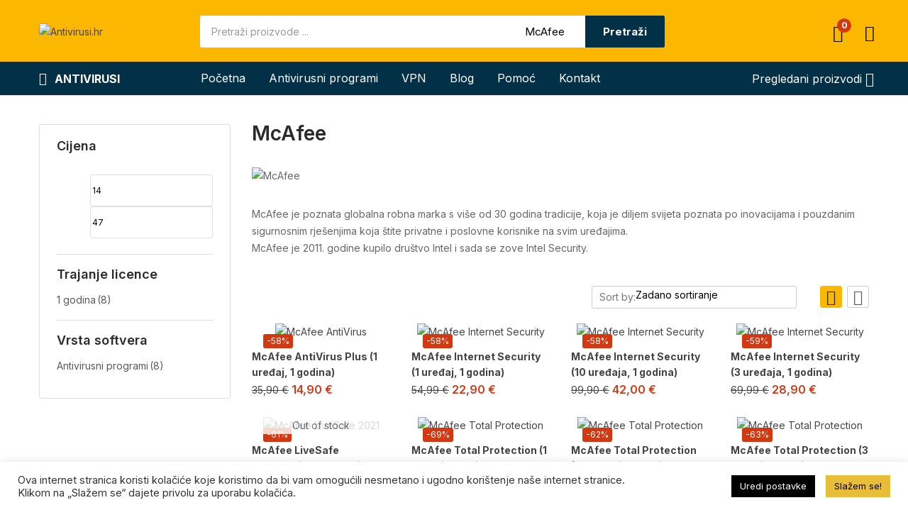

--- FILE ---
content_type: text/html; charset=UTF-8
request_url: https://www.antivirusi.hr/mcafee/
body_size: 39846
content:
<!DOCTYPE html>
<html dir="ltr" lang="hr" prefix="og: https://ogp.me/ns#" class="no-js">
<head>
	<meta charset="UTF-8" />
	<meta name="viewport" content="width=device-width, initial-scale=1" />
	<link rel="profile" href="//gmpg.org/xfn/11" />
	<title>McAfee - Antivirusi.hr</title>
	<style>img:is([sizes="auto" i], [sizes^="auto," i]) { contain-intrinsic-size: 3000px 1500px }</style>
	
		<!-- All in One SEO Pro 4.9.3 - aioseo.com -->
	<meta name="description" content="McAfee je poznata globalna robna marka s više od 30 godina tradicije, koja je diljem svijeta poznata po inovacijama i pouzdanim sigurnosnim rješenjima koja štite privatne i poslovne korisnike na svim uređajima. McAfee je 2011. godine kupilo društvo Intel i sada se zove Intel Security." />
	<meta name="robots" content="max-image-preview:large" />
	<link rel="canonical" href="https://antivirusi.hr/mcafee/" />
	<meta name="generator" content="All in One SEO Pro (AIOSEO) 4.9.3" />
		<meta property="og:locale" content="hr_HR" />
		<meta property="og:site_name" content="Antivirusi.hr - Antivirusni programi | VPN | Backup" />
		<meta property="og:type" content="article" />
		<meta property="og:title" content="McAfee - Antivirusi.hr" />
		<meta property="og:description" content="McAfee je poznata globalna robna marka s više od 30 godina tradicije, koja je diljem svijeta poznata po inovacijama i pouzdanim sigurnosnim rješenjima koja štite privatne i poslovne korisnike na svim uređajima. McAfee je 2011. godine kupilo društvo Intel i sada se zove Intel Security." />
		<meta property="og:url" content="https://antivirusi.hr/mcafee/" />
		<meta name="twitter:card" content="summary" />
		<meta name="twitter:title" content="McAfee - Antivirusi.hr" />
		<meta name="twitter:description" content="McAfee je poznata globalna robna marka s više od 30 godina tradicije, koja je diljem svijeta poznata po inovacijama i pouzdanim sigurnosnim rješenjima koja štite privatne i poslovne korisnike na svim uređajima. McAfee je 2011. godine kupilo društvo Intel i sada se zove Intel Security." />
		<script type="application/ld+json" class="aioseo-schema">
			{"@context":"https:\/\/schema.org","@graph":[{"@type":"BreadcrumbList","@id":"https:\/\/antivirusi.hr\/mcafee\/#breadcrumblist","itemListElement":[{"@type":"ListItem","@id":"https:\/\/antivirusi.hr#listItem","position":1,"name":"Domov","item":"https:\/\/antivirusi.hr","nextItem":{"@type":"ListItem","@id":"https:\/\/antivirusi.hr\/sigurnosni-softver\/#listItem","name":"Sigurnosni softver"}},{"@type":"ListItem","@id":"https:\/\/antivirusi.hr\/sigurnosni-softver\/#listItem","position":2,"name":"Sigurnosni softver","item":"https:\/\/antivirusi.hr\/sigurnosni-softver\/","nextItem":{"@type":"ListItem","@id":"https:\/\/antivirusi.hr\/mcafee\/#listItem","name":"McAfee"},"previousItem":{"@type":"ListItem","@id":"https:\/\/antivirusi.hr#listItem","name":"Domov"}},{"@type":"ListItem","@id":"https:\/\/antivirusi.hr\/mcafee\/#listItem","position":3,"name":"McAfee","previousItem":{"@type":"ListItem","@id":"https:\/\/antivirusi.hr\/sigurnosni-softver\/#listItem","name":"Sigurnosni softver"}}]},{"@type":"CollectionPage","@id":"https:\/\/antivirusi.hr\/mcafee\/#collectionpage","url":"https:\/\/antivirusi.hr\/mcafee\/","name":"McAfee - Antivirusi.hr","description":"McAfee je poznata globalna robna marka s vi\u0161e od 30 godina tradicije, koja je diljem svijeta poznata po inovacijama i pouzdanim sigurnosnim rje\u0161enjima koja \u0161tite privatne i poslovne korisnike na svim ure\u0111ajima. McAfee je 2011. godine kupilo dru\u0161tvo Intel i sada se zove Intel Security.","inLanguage":"hr","isPartOf":{"@id":"https:\/\/antivirusi.hr\/#website"},"breadcrumb":{"@id":"https:\/\/antivirusi.hr\/mcafee\/#breadcrumblist"}},{"@type":"Organization","@id":"https:\/\/antivirusi.hr\/#organization","name":"Virtual IT d.o.o.","description":"Antivirusni programi | VPN | Backup","url":"https:\/\/antivirusi.hr\/","telephone":"+38655550000"},{"@type":"WebSite","@id":"https:\/\/antivirusi.hr\/#website","url":"https:\/\/antivirusi.hr\/","name":"Antivirusi.hr","description":"Antivirusni programi | VPN | Backup","inLanguage":"hr","publisher":{"@id":"https:\/\/antivirusi.hr\/#organization"}}]}
		</script>
		<!-- All in One SEO Pro -->

<link rel='dns-prefetch' href='//antivirusi.hr' />
<link rel='dns-prefetch' href='//fonts.googleapis.com' />
<link rel="alternate" type="application/rss+xml" title="Antivirusi.hr &raquo; Kanal" href="https://antivirusi.hr/feed/" />
<link rel="alternate" type="application/rss+xml" title="Antivirusi.hr &raquo; Kanal komentara" href="https://antivirusi.hr/comments/feed/" />
<link rel="alternate" type="application/rss+xml" title="Antivirusi.hr &raquo; McAfee Kategorija kanal" href="https://antivirusi.hr/mcafee/feed/" />
<script type="text/javascript">
/* <![CDATA[ */
window._wpemojiSettings = {"baseUrl":"https:\/\/s.w.org\/images\/core\/emoji\/15.1.0\/72x72\/","ext":".png","svgUrl":"https:\/\/s.w.org\/images\/core\/emoji\/15.1.0\/svg\/","svgExt":".svg","source":{"concatemoji":"https:\/\/antivirusi.hr\/wp-includes\/js\/wp-emoji-release.min.js?ver=38ac286bdd677bbb75854ebe7b605291"}};
/*! This file is auto-generated */
!function(i,n){var o,s,e;function c(e){try{var t={supportTests:e,timestamp:(new Date).valueOf()};sessionStorage.setItem(o,JSON.stringify(t))}catch(e){}}function p(e,t,n){e.clearRect(0,0,e.canvas.width,e.canvas.height),e.fillText(t,0,0);var t=new Uint32Array(e.getImageData(0,0,e.canvas.width,e.canvas.height).data),r=(e.clearRect(0,0,e.canvas.width,e.canvas.height),e.fillText(n,0,0),new Uint32Array(e.getImageData(0,0,e.canvas.width,e.canvas.height).data));return t.every(function(e,t){return e===r[t]})}function u(e,t,n){switch(t){case"flag":return n(e,"\ud83c\udff3\ufe0f\u200d\u26a7\ufe0f","\ud83c\udff3\ufe0f\u200b\u26a7\ufe0f")?!1:!n(e,"\ud83c\uddfa\ud83c\uddf3","\ud83c\uddfa\u200b\ud83c\uddf3")&&!n(e,"\ud83c\udff4\udb40\udc67\udb40\udc62\udb40\udc65\udb40\udc6e\udb40\udc67\udb40\udc7f","\ud83c\udff4\u200b\udb40\udc67\u200b\udb40\udc62\u200b\udb40\udc65\u200b\udb40\udc6e\u200b\udb40\udc67\u200b\udb40\udc7f");case"emoji":return!n(e,"\ud83d\udc26\u200d\ud83d\udd25","\ud83d\udc26\u200b\ud83d\udd25")}return!1}function f(e,t,n){var r="undefined"!=typeof WorkerGlobalScope&&self instanceof WorkerGlobalScope?new OffscreenCanvas(300,150):i.createElement("canvas"),a=r.getContext("2d",{willReadFrequently:!0}),o=(a.textBaseline="top",a.font="600 32px Arial",{});return e.forEach(function(e){o[e]=t(a,e,n)}),o}function t(e){var t=i.createElement("script");t.src=e,t.defer=!0,i.head.appendChild(t)}"undefined"!=typeof Promise&&(o="wpEmojiSettingsSupports",s=["flag","emoji"],n.supports={everything:!0,everythingExceptFlag:!0},e=new Promise(function(e){i.addEventListener("DOMContentLoaded",e,{once:!0})}),new Promise(function(t){var n=function(){try{var e=JSON.parse(sessionStorage.getItem(o));if("object"==typeof e&&"number"==typeof e.timestamp&&(new Date).valueOf()<e.timestamp+604800&&"object"==typeof e.supportTests)return e.supportTests}catch(e){}return null}();if(!n){if("undefined"!=typeof Worker&&"undefined"!=typeof OffscreenCanvas&&"undefined"!=typeof URL&&URL.createObjectURL&&"undefined"!=typeof Blob)try{var e="postMessage("+f.toString()+"("+[JSON.stringify(s),u.toString(),p.toString()].join(",")+"));",r=new Blob([e],{type:"text/javascript"}),a=new Worker(URL.createObjectURL(r),{name:"wpTestEmojiSupports"});return void(a.onmessage=function(e){c(n=e.data),a.terminate(),t(n)})}catch(e){}c(n=f(s,u,p))}t(n)}).then(function(e){for(var t in e)n.supports[t]=e[t],n.supports.everything=n.supports.everything&&n.supports[t],"flag"!==t&&(n.supports.everythingExceptFlag=n.supports.everythingExceptFlag&&n.supports[t]);n.supports.everythingExceptFlag=n.supports.everythingExceptFlag&&!n.supports.flag,n.DOMReady=!1,n.readyCallback=function(){n.DOMReady=!0}}).then(function(){return e}).then(function(){var e;n.supports.everything||(n.readyCallback(),(e=n.source||{}).concatemoji?t(e.concatemoji):e.wpemoji&&e.twemoji&&(t(e.twemoji),t(e.wpemoji)))}))}((window,document),window._wpemojiSettings);
/* ]]> */
</script>
<style id='wp-emoji-styles-inline-css' type='text/css'>

	img.wp-smiley, img.emoji {
		display: inline !important;
		border: none !important;
		box-shadow: none !important;
		height: 1em !important;
		width: 1em !important;
		margin: 0 0.07em !important;
		vertical-align: -0.1em !important;
		background: none !important;
		padding: 0 !important;
	}
</style>
<link rel='stylesheet' id='wp-block-library-css' href='https://antivirusi.hr/wp-includes/css/dist/block-library/style.min.css?ver=38ac286bdd677bbb75854ebe7b605291' type='text/css' media='all' />
<style id='classic-theme-styles-inline-css' type='text/css'>
/*! This file is auto-generated */
.wp-block-button__link{color:#fff;background-color:#32373c;border-radius:9999px;box-shadow:none;text-decoration:none;padding:calc(.667em + 2px) calc(1.333em + 2px);font-size:1.125em}.wp-block-file__button{background:#32373c;color:#fff;text-decoration:none}
</style>
<link rel='stylesheet' id='aioseo/css/src/vue/standalone/blocks/table-of-contents/global.scss-css' href='https://antivirusi.hr/wp-content/plugins/all-in-one-seo-pack-pro/dist/Pro/assets/css/table-of-contents/global.e90f6d47.css?ver=4.9.3' type='text/css' media='all' />
<link rel='stylesheet' id='aioseo/css/src/vue/standalone/blocks/pro/recipe/global.scss-css' href='https://antivirusi.hr/wp-content/plugins/all-in-one-seo-pack-pro/dist/Pro/assets/css/recipe/global.67a3275f.css?ver=4.9.3' type='text/css' media='all' />
<link rel='stylesheet' id='aioseo/css/src/vue/standalone/blocks/pro/product/global.scss-css' href='https://antivirusi.hr/wp-content/plugins/all-in-one-seo-pack-pro/dist/Pro/assets/css/product/global.61066cfb.css?ver=4.9.3' type='text/css' media='all' />
<link rel='stylesheet' id='aioseo-local-business/css/src/assets/scss/business-info.scss-css' href='https://antivirusi.hr/wp-content/plugins/aioseo-local-business/dist/css/business-info.DlwHGRMe.css?ver=1.3.12' type='text/css' media='all' />
<link rel='stylesheet' id='aioseo-local-business/css/src/assets/scss/opening-hours.scss-css' href='https://antivirusi.hr/wp-content/plugins/aioseo-local-business/dist/css/opening-hours.Bg1Edlf_.css?ver=1.3.12' type='text/css' media='all' />
<style id='global-styles-inline-css' type='text/css'>
:root{--wp--preset--aspect-ratio--square: 1;--wp--preset--aspect-ratio--4-3: 4/3;--wp--preset--aspect-ratio--3-4: 3/4;--wp--preset--aspect-ratio--3-2: 3/2;--wp--preset--aspect-ratio--2-3: 2/3;--wp--preset--aspect-ratio--16-9: 16/9;--wp--preset--aspect-ratio--9-16: 9/16;--wp--preset--color--black: #000000;--wp--preset--color--cyan-bluish-gray: #abb8c3;--wp--preset--color--white: #ffffff;--wp--preset--color--pale-pink: #f78da7;--wp--preset--color--vivid-red: #cf2e2e;--wp--preset--color--luminous-vivid-orange: #ff6900;--wp--preset--color--luminous-vivid-amber: #fcb900;--wp--preset--color--light-green-cyan: #7bdcb5;--wp--preset--color--vivid-green-cyan: #00d084;--wp--preset--color--pale-cyan-blue: #8ed1fc;--wp--preset--color--vivid-cyan-blue: #0693e3;--wp--preset--color--vivid-purple: #9b51e0;--wp--preset--gradient--vivid-cyan-blue-to-vivid-purple: linear-gradient(135deg,rgba(6,147,227,1) 0%,rgb(155,81,224) 100%);--wp--preset--gradient--light-green-cyan-to-vivid-green-cyan: linear-gradient(135deg,rgb(122,220,180) 0%,rgb(0,208,130) 100%);--wp--preset--gradient--luminous-vivid-amber-to-luminous-vivid-orange: linear-gradient(135deg,rgba(252,185,0,1) 0%,rgba(255,105,0,1) 100%);--wp--preset--gradient--luminous-vivid-orange-to-vivid-red: linear-gradient(135deg,rgba(255,105,0,1) 0%,rgb(207,46,46) 100%);--wp--preset--gradient--very-light-gray-to-cyan-bluish-gray: linear-gradient(135deg,rgb(238,238,238) 0%,rgb(169,184,195) 100%);--wp--preset--gradient--cool-to-warm-spectrum: linear-gradient(135deg,rgb(74,234,220) 0%,rgb(151,120,209) 20%,rgb(207,42,186) 40%,rgb(238,44,130) 60%,rgb(251,105,98) 80%,rgb(254,248,76) 100%);--wp--preset--gradient--blush-light-purple: linear-gradient(135deg,rgb(255,206,236) 0%,rgb(152,150,240) 100%);--wp--preset--gradient--blush-bordeaux: linear-gradient(135deg,rgb(254,205,165) 0%,rgb(254,45,45) 50%,rgb(107,0,62) 100%);--wp--preset--gradient--luminous-dusk: linear-gradient(135deg,rgb(255,203,112) 0%,rgb(199,81,192) 50%,rgb(65,88,208) 100%);--wp--preset--gradient--pale-ocean: linear-gradient(135deg,rgb(255,245,203) 0%,rgb(182,227,212) 50%,rgb(51,167,181) 100%);--wp--preset--gradient--electric-grass: linear-gradient(135deg,rgb(202,248,128) 0%,rgb(113,206,126) 100%);--wp--preset--gradient--midnight: linear-gradient(135deg,rgb(2,3,129) 0%,rgb(40,116,252) 100%);--wp--preset--font-size--small: 13px;--wp--preset--font-size--medium: 20px;--wp--preset--font-size--large: 36px;--wp--preset--font-size--x-large: 42px;--wp--preset--spacing--20: 0.44rem;--wp--preset--spacing--30: 0.67rem;--wp--preset--spacing--40: 1rem;--wp--preset--spacing--50: 1.5rem;--wp--preset--spacing--60: 2.25rem;--wp--preset--spacing--70: 3.38rem;--wp--preset--spacing--80: 5.06rem;--wp--preset--shadow--natural: 6px 6px 9px rgba(0, 0, 0, 0.2);--wp--preset--shadow--deep: 12px 12px 50px rgba(0, 0, 0, 0.4);--wp--preset--shadow--sharp: 6px 6px 0px rgba(0, 0, 0, 0.2);--wp--preset--shadow--outlined: 6px 6px 0px -3px rgba(255, 255, 255, 1), 6px 6px rgba(0, 0, 0, 1);--wp--preset--shadow--crisp: 6px 6px 0px rgba(0, 0, 0, 1);}:where(.is-layout-flex){gap: 0.5em;}:where(.is-layout-grid){gap: 0.5em;}body .is-layout-flex{display: flex;}.is-layout-flex{flex-wrap: wrap;align-items: center;}.is-layout-flex > :is(*, div){margin: 0;}body .is-layout-grid{display: grid;}.is-layout-grid > :is(*, div){margin: 0;}:where(.wp-block-columns.is-layout-flex){gap: 2em;}:where(.wp-block-columns.is-layout-grid){gap: 2em;}:where(.wp-block-post-template.is-layout-flex){gap: 1.25em;}:where(.wp-block-post-template.is-layout-grid){gap: 1.25em;}.has-black-color{color: var(--wp--preset--color--black) !important;}.has-cyan-bluish-gray-color{color: var(--wp--preset--color--cyan-bluish-gray) !important;}.has-white-color{color: var(--wp--preset--color--white) !important;}.has-pale-pink-color{color: var(--wp--preset--color--pale-pink) !important;}.has-vivid-red-color{color: var(--wp--preset--color--vivid-red) !important;}.has-luminous-vivid-orange-color{color: var(--wp--preset--color--luminous-vivid-orange) !important;}.has-luminous-vivid-amber-color{color: var(--wp--preset--color--luminous-vivid-amber) !important;}.has-light-green-cyan-color{color: var(--wp--preset--color--light-green-cyan) !important;}.has-vivid-green-cyan-color{color: var(--wp--preset--color--vivid-green-cyan) !important;}.has-pale-cyan-blue-color{color: var(--wp--preset--color--pale-cyan-blue) !important;}.has-vivid-cyan-blue-color{color: var(--wp--preset--color--vivid-cyan-blue) !important;}.has-vivid-purple-color{color: var(--wp--preset--color--vivid-purple) !important;}.has-black-background-color{background-color: var(--wp--preset--color--black) !important;}.has-cyan-bluish-gray-background-color{background-color: var(--wp--preset--color--cyan-bluish-gray) !important;}.has-white-background-color{background-color: var(--wp--preset--color--white) !important;}.has-pale-pink-background-color{background-color: var(--wp--preset--color--pale-pink) !important;}.has-vivid-red-background-color{background-color: var(--wp--preset--color--vivid-red) !important;}.has-luminous-vivid-orange-background-color{background-color: var(--wp--preset--color--luminous-vivid-orange) !important;}.has-luminous-vivid-amber-background-color{background-color: var(--wp--preset--color--luminous-vivid-amber) !important;}.has-light-green-cyan-background-color{background-color: var(--wp--preset--color--light-green-cyan) !important;}.has-vivid-green-cyan-background-color{background-color: var(--wp--preset--color--vivid-green-cyan) !important;}.has-pale-cyan-blue-background-color{background-color: var(--wp--preset--color--pale-cyan-blue) !important;}.has-vivid-cyan-blue-background-color{background-color: var(--wp--preset--color--vivid-cyan-blue) !important;}.has-vivid-purple-background-color{background-color: var(--wp--preset--color--vivid-purple) !important;}.has-black-border-color{border-color: var(--wp--preset--color--black) !important;}.has-cyan-bluish-gray-border-color{border-color: var(--wp--preset--color--cyan-bluish-gray) !important;}.has-white-border-color{border-color: var(--wp--preset--color--white) !important;}.has-pale-pink-border-color{border-color: var(--wp--preset--color--pale-pink) !important;}.has-vivid-red-border-color{border-color: var(--wp--preset--color--vivid-red) !important;}.has-luminous-vivid-orange-border-color{border-color: var(--wp--preset--color--luminous-vivid-orange) !important;}.has-luminous-vivid-amber-border-color{border-color: var(--wp--preset--color--luminous-vivid-amber) !important;}.has-light-green-cyan-border-color{border-color: var(--wp--preset--color--light-green-cyan) !important;}.has-vivid-green-cyan-border-color{border-color: var(--wp--preset--color--vivid-green-cyan) !important;}.has-pale-cyan-blue-border-color{border-color: var(--wp--preset--color--pale-cyan-blue) !important;}.has-vivid-cyan-blue-border-color{border-color: var(--wp--preset--color--vivid-cyan-blue) !important;}.has-vivid-purple-border-color{border-color: var(--wp--preset--color--vivid-purple) !important;}.has-vivid-cyan-blue-to-vivid-purple-gradient-background{background: var(--wp--preset--gradient--vivid-cyan-blue-to-vivid-purple) !important;}.has-light-green-cyan-to-vivid-green-cyan-gradient-background{background: var(--wp--preset--gradient--light-green-cyan-to-vivid-green-cyan) !important;}.has-luminous-vivid-amber-to-luminous-vivid-orange-gradient-background{background: var(--wp--preset--gradient--luminous-vivid-amber-to-luminous-vivid-orange) !important;}.has-luminous-vivid-orange-to-vivid-red-gradient-background{background: var(--wp--preset--gradient--luminous-vivid-orange-to-vivid-red) !important;}.has-very-light-gray-to-cyan-bluish-gray-gradient-background{background: var(--wp--preset--gradient--very-light-gray-to-cyan-bluish-gray) !important;}.has-cool-to-warm-spectrum-gradient-background{background: var(--wp--preset--gradient--cool-to-warm-spectrum) !important;}.has-blush-light-purple-gradient-background{background: var(--wp--preset--gradient--blush-light-purple) !important;}.has-blush-bordeaux-gradient-background{background: var(--wp--preset--gradient--blush-bordeaux) !important;}.has-luminous-dusk-gradient-background{background: var(--wp--preset--gradient--luminous-dusk) !important;}.has-pale-ocean-gradient-background{background: var(--wp--preset--gradient--pale-ocean) !important;}.has-electric-grass-gradient-background{background: var(--wp--preset--gradient--electric-grass) !important;}.has-midnight-gradient-background{background: var(--wp--preset--gradient--midnight) !important;}.has-small-font-size{font-size: var(--wp--preset--font-size--small) !important;}.has-medium-font-size{font-size: var(--wp--preset--font-size--medium) !important;}.has-large-font-size{font-size: var(--wp--preset--font-size--large) !important;}.has-x-large-font-size{font-size: var(--wp--preset--font-size--x-large) !important;}
:where(.wp-block-post-template.is-layout-flex){gap: 1.25em;}:where(.wp-block-post-template.is-layout-grid){gap: 1.25em;}
:where(.wp-block-columns.is-layout-flex){gap: 2em;}:where(.wp-block-columns.is-layout-grid){gap: 2em;}
:root :where(.wp-block-pullquote){font-size: 1.5em;line-height: 1.6;}
</style>
<link rel='stylesheet' id='cookie-law-info-css' href='https://antivirusi.hr/wp-content/plugins/cookie-law-info/legacy/public/css/cookie-law-info-public.css?ver=3.2.10' type='text/css' media='all' />
<link rel='stylesheet' id='cookie-law-info-gdpr-css' href='https://antivirusi.hr/wp-content/plugins/cookie-law-info/legacy/public/css/cookie-law-info-gdpr.css?ver=3.2.10' type='text/css' media='all' />
<link rel='stylesheet' id='woof-css' href='https://antivirusi.hr/wp-content/plugins/woocommerce-products-filter/css/front.css?ver=2.2.5.1' type='text/css' media='all' />
<link rel='stylesheet' id='chosen-drop-down-css' href='https://antivirusi.hr/wp-content/plugins/woocommerce-products-filter/js/chosen/chosen.min.css?ver=2.2.5.1' type='text/css' media='all' />
<link rel='stylesheet' id='woocommerce-layout-css' href='https://antivirusi.hr/wp-content/plugins/woocommerce/assets/css/woocommerce-layout.css?ver=10.2.3' type='text/css' media='all' />
<link rel='stylesheet' id='woocommerce-smallscreen-css' href='https://antivirusi.hr/wp-content/plugins/woocommerce/assets/css/woocommerce-smallscreen.css?ver=10.2.3' type='text/css' media='only screen and (max-width: 768px)' />
<link rel='stylesheet' id='woocommerce-general-css' href='https://antivirusi.hr/wp-content/plugins/woocommerce/assets/css/woocommerce.css?ver=10.2.3' type='text/css' media='all' />
<style id='woocommerce-inline-inline-css' type='text/css'>
.woocommerce form .form-row .required { visibility: visible; }
</style>
<link rel='stylesheet' id='cmplz-general-css' href='https://antivirusi.hr/wp-content/plugins/complianz-gdpr/assets/css/cookieblocker.min.css?ver=1755518138' type='text/css' media='all' />
<link rel='stylesheet' id='wc-price-history-frontend-css' href='https://antivirusi.hr/wp-content/plugins/wc-price-history/assets/css/frontend.css?ver=1.7' type='text/css' media='all' />
<link rel='stylesheet' id='woo-variation-swatches-css' href='https://antivirusi.hr/wp-content/plugins/woo-variation-swatches/assets/css/frontend.min.css?ver=1745088872' type='text/css' media='all' />
<style id='woo-variation-swatches-inline-css' type='text/css'>
:root {
--wvs-tick:url("data:image/svg+xml;utf8,%3Csvg filter='drop-shadow(0px 0px 2px rgb(0 0 0 / .8))' xmlns='http://www.w3.org/2000/svg'  viewBox='0 0 30 30'%3E%3Cpath fill='none' stroke='%23ffffff' stroke-linecap='round' stroke-linejoin='round' stroke-width='4' d='M4 16L11 23 27 7'/%3E%3C/svg%3E");

--wvs-cross:url("data:image/svg+xml;utf8,%3Csvg filter='drop-shadow(0px 0px 5px rgb(255 255 255 / .6))' xmlns='http://www.w3.org/2000/svg' width='72px' height='72px' viewBox='0 0 24 24'%3E%3Cpath fill='none' stroke='%23ff0000' stroke-linecap='round' stroke-width='0.6' d='M5 5L19 19M19 5L5 19'/%3E%3C/svg%3E");
--wvs-single-product-item-width:30px;
--wvs-single-product-item-height:30px;
--wvs-single-product-item-font-size:16px}
</style>
<link rel='stylesheet' id='brands-styles-css' href='https://antivirusi.hr/wp-content/plugins/woocommerce/assets/css/brands.css?ver=10.2.3' type='text/css' media='all' />
<link rel='stylesheet' id='aora-theme-fonts-css' href='https://fonts.googleapis.com/css?family=Inter%3A400%2C500%2C600%2C700%2C800&#038;subset=latin%2Clatin-ext&#038;display=swap' type='text/css' media='all' />
<link rel='stylesheet' id='bootstrap-css' href='https://antivirusi.hr/wp-content/themes/antivirusi/css/bootstrap.css?ver=4.3.1' type='text/css' media='all' />
<link rel='stylesheet' id='elementor-frontend-css' href='https://antivirusi.hr/wp-content/plugins/elementor/assets/css/frontend.min.css?ver=3.23.4' type='text/css' media='all' />
<link rel='stylesheet' id='aora-template-css' href='https://antivirusi.hr/wp-content/themes/antivirusi/css/template.css?ver=1.0' type='text/css' media='all' />
<link rel='stylesheet' id='aora-style-css' href='https://antivirusi.hr/wp-content/themes/antivirusi/style.css?ver=1.0' type='text/css' media='all' />
<style id='aora-style-inline-css' type='text/css'>
:root {--tb-theme-body: #fff;--tb-theme-color: #fcb800;--tb-theme-color-hover: #efae00;--tb-color-second: #023047;--tb-color-second-hover: #012d43;--tb-header-mobile-bg: #fcb800;--tb-header-mobile-color: #000;}:root {--tb-text-primary-font: Inter, sans-serif;}/* Theme Options Styles */@media (max-width: 1199px) {/* Limit logo image height for mobile according to mobile header height */.mobile-logo a img {width: 150px;}}@media screen and (max-width: 782px) {html body.admin-bar{top: -46px !important;position: relative;}}/* Custom CSS */
</style>
<link rel='stylesheet' id='elementor-icons-css' href='https://antivirusi.hr/wp-content/plugins/elementor/assets/lib/eicons/css/elementor-icons.min.css?ver=5.30.0' type='text/css' media='all' />
<link rel='stylesheet' id='swiper-css' href='https://antivirusi.hr/wp-content/plugins/elementor/assets/lib/swiper/v8/css/swiper.min.css?ver=8.4.5' type='text/css' media='all' />
<link rel='stylesheet' id='elementor-post-11-css' href='https://antivirusi.hr/wp-content/uploads/elementor/css/post-11.css?ver=1745401644' type='text/css' media='all' />
<link rel='stylesheet' id='elementor-pro-css' href='https://antivirusi.hr/wp-content/plugins/elementor-pro/assets/css/frontend.min.css?ver=3.7.7' type='text/css' media='all' />
<link rel='stylesheet' id='font-awesome-5-all-css' href='https://antivirusi.hr/wp-content/plugins/elementor/assets/lib/font-awesome/css/all.min.css?ver=3.23.4' type='text/css' media='all' />
<link rel='stylesheet' id='font-awesome-4-shim-css' href='https://antivirusi.hr/wp-content/plugins/elementor/assets/lib/font-awesome/css/v4-shims.min.css?ver=3.23.4' type='text/css' media='all' />
<link rel='stylesheet' id='elementor-post-4887-css' href='https://antivirusi.hr/wp-content/uploads/elementor/css/post-4887.css?ver=1745401644' type='text/css' media='all' />
<link rel='stylesheet' id='elementor-post-5022-css' href='https://antivirusi.hr/wp-content/uploads/elementor/css/post-5022.css?ver=1758123333' type='text/css' media='all' />
<link rel='stylesheet' id='font-awesome-css' href='https://antivirusi.hr/wp-content/plugins/elementor/assets/lib/font-awesome/css/font-awesome.min.css?ver=4.7.0' type='text/css' media='all' />
<link rel='stylesheet' id='aora-font-tbay-custom-css' href='https://antivirusi.hr/wp-content/themes/antivirusi/css/font-tbay-custom.css?ver=1.0.0' type='text/css' media='all' />
<link rel='stylesheet' id='simple-line-icons-css' href='https://antivirusi.hr/wp-content/themes/antivirusi/css/simple-line-icons.css?ver=2.4.0' type='text/css' media='all' />
<link rel='stylesheet' id='material-design-iconic-font-css' href='https://antivirusi.hr/wp-content/themes/antivirusi/css/material-design-iconic-font.css?ver=2.2.0' type='text/css' media='all' />
<link rel='stylesheet' id='animate-css' href='https://antivirusi.hr/wp-content/themes/antivirusi/css/animate.css?ver=3.5.0' type='text/css' media='all' />
<link rel='stylesheet' id='jquery-treeview-css' href='https://antivirusi.hr/wp-content/themes/antivirusi/css/jquery.treeview.css?ver=1.0.0' type='text/css' media='all' />
<link rel='stylesheet' id='magnific-popup-css' href='https://antivirusi.hr/wp-content/themes/antivirusi/css/magnific-popup.css?ver=1.0.0' type='text/css' media='all' />
<link rel='stylesheet' id='google-fonts-1-css' href='https://fonts.googleapis.com/css?family=Roboto%3A100%2C100italic%2C200%2C200italic%2C300%2C300italic%2C400%2C400italic%2C500%2C500italic%2C600%2C600italic%2C700%2C700italic%2C800%2C800italic%2C900%2C900italic%7CRoboto+Slab%3A100%2C100italic%2C200%2C200italic%2C300%2C300italic%2C400%2C400italic%2C500%2C500italic%2C600%2C600italic%2C700%2C700italic%2C800%2C800italic%2C900%2C900italic&#038;display=auto&#038;ver=6.8' type='text/css' media='all' />
<link rel="preconnect" href="https://fonts.gstatic.com/" crossorigin><script type="text/javascript" async src="https://antivirusi.hr/wp-content/plugins/burst-statistics/helpers/timeme/timeme.min.js?ver=1763644640" id="burst-timeme-js"></script>
<script type="text/javascript" id="burst-js-extra">
/* <![CDATA[ */
var burst = {"tracking":{"isInitialHit":true,"lastUpdateTimestamp":0,"beacon_url":"https:\/\/antivirusi.hr\/wp-content\/plugins\/burst-statistics\/endpoint.php","ajaxUrl":"https:\/\/antivirusi.hr\/wp-admin\/admin-ajax.php"},"options":{"cookieless":0,"pageUrl":"https:\/\/antivirusi.hr\/mcafee-antivirus-plus-1-uredaj-1-godina\/","beacon_enabled":1,"do_not_track":0,"enable_turbo_mode":0,"track_url_change":0,"cookie_retention_days":30,"debug":0},"goals":{"completed":[],"scriptUrl":"https:\/\/antivirusi.hr\/wp-content\/plugins\/burst-statistics\/assets\/js\/build\/burst-goals.js?v=1763644640","active":[]},"cache":{"uid":null,"fingerprint":null,"isUserAgent":null,"isDoNotTrack":null,"useCookies":null}};
/* ]]> */
</script>
<script type="text/javascript" async src="https://antivirusi.hr/wp-content/plugins/burst-statistics/assets/js/build/burst.min.js?ver=1763644640" id="burst-js"></script>
<script type="text/javascript" src="https://antivirusi.hr/wp-content/plugins/jquery-updater/js/jquery-3.7.1.min.js?ver=3.7.1" id="jquery-core-js"></script>
<script type="text/javascript" src="https://antivirusi.hr/wp-content/plugins/jquery-updater/js/jquery-migrate-3.5.2.min.js?ver=3.5.2" id="jquery-migrate-js"></script>
<script type="text/javascript" id="cookie-law-info-js-extra">
/* <![CDATA[ */
var Cli_Data = {"nn_cookie_ids":[],"cookielist":[],"non_necessary_cookies":[],"ccpaEnabled":"","ccpaRegionBased":"","ccpaBarEnabled":"","strictlyEnabled":["necessary","obligatoire"],"ccpaType":"gdpr","js_blocking":"1","custom_integration":"","triggerDomRefresh":"","secure_cookies":""};
var cli_cookiebar_settings = {"animate_speed_hide":"500","animate_speed_show":"500","background":"#FFF","border":"#b1a6a6c2","border_on":"","button_1_button_colour":"#e8be38","button_1_button_hover":"#ba982d","button_1_link_colour":"#000000","button_1_as_button":"1","button_1_new_win":"","button_2_button_colour":"#333","button_2_button_hover":"#292929","button_2_link_colour":"#444","button_2_as_button":"","button_2_hidebar":"","button_3_button_colour":"#000000","button_3_button_hover":"#000000","button_3_link_colour":"#fff","button_3_as_button":"1","button_3_new_win":"","button_4_button_colour":"#000","button_4_button_hover":"#000000","button_4_link_colour":"#ffffff","button_4_as_button":"1","button_7_button_colour":"#e8be38","button_7_button_hover":"#ba982d","button_7_link_colour":"#fff","button_7_as_button":"1","button_7_new_win":"","font_family":"inherit","header_fix":"","notify_animate_hide":"1","notify_animate_show":"","notify_div_id":"#cookie-law-info-bar","notify_position_horizontal":"right","notify_position_vertical":"bottom","scroll_close":"","scroll_close_reload":"","accept_close_reload":"","reject_close_reload":"","showagain_tab":"","showagain_background":"#fff","showagain_border":"#000","showagain_div_id":"#cookie-law-info-again","showagain_x_position":"100px","text":"#333333","show_once_yn":"","show_once":"10000","logging_on":"","as_popup":"","popup_overlay":"1","bar_heading_text":"","cookie_bar_as":"banner","popup_showagain_position":"bottom-right","widget_position":"left"};
var log_object = {"ajax_url":"https:\/\/antivirusi.hr\/wp-admin\/admin-ajax.php"};
/* ]]> */
</script>
<script type="text/javascript" src="https://antivirusi.hr/wp-content/plugins/cookie-law-info/legacy/public/js/cookie-law-info-public.js?ver=3.2.10" id="cookie-law-info-js"></script>
<script type="text/javascript" src="https://antivirusi.hr/wp-content/plugins/woocommerce/assets/js/jquery-blockui/jquery.blockUI.min.js?ver=2.7.0-wc.10.2.3" id="jquery-blockui-js" data-wp-strategy="defer"></script>
<script type="text/javascript" id="wc-add-to-cart-js-extra">
/* <![CDATA[ */
var wc_add_to_cart_params = {"ajax_url":"\/wp-admin\/admin-ajax.php","wc_ajax_url":"\/?wc-ajax=%%endpoint%%&elementor_page_id=75","i18n_view_cart":"Vidi ko\u0161aricu","cart_url":"https:\/\/antivirusi.hr\/kosarica\/","is_cart":"","cart_redirect_after_add":"no"};
/* ]]> */
</script>
<script type="text/javascript" src="https://antivirusi.hr/wp-content/plugins/woocommerce/assets/js/frontend/add-to-cart.min.js?ver=10.2.3" id="wc-add-to-cart-js" defer="defer" data-wp-strategy="defer"></script>
<script type="text/javascript" src="https://antivirusi.hr/wp-content/plugins/woocommerce/assets/js/js-cookie/js.cookie.min.js?ver=2.1.4-wc.10.2.3" id="js-cookie-js" defer="defer" data-wp-strategy="defer"></script>
<script type="text/javascript" id="woocommerce-js-extra">
/* <![CDATA[ */
var woocommerce_params = {"ajax_url":"\/wp-admin\/admin-ajax.php","wc_ajax_url":"\/?wc-ajax=%%endpoint%%&elementor_page_id=75","i18n_password_show":"Prika\u017ei lozinku","i18n_password_hide":"Sakrij lozinku"};
/* ]]> */
</script>
<script type="text/javascript" src="https://antivirusi.hr/wp-content/plugins/woocommerce/assets/js/frontend/woocommerce.min.js?ver=10.2.3" id="woocommerce-js" defer="defer" data-wp-strategy="defer"></script>
<script type="text/javascript" src="https://antivirusi.hr/wp-content/plugins/elementor/assets/lib/font-awesome/js/v4-shims.min.js?ver=3.23.4" id="font-awesome-4-shim-js"></script>
<link rel="https://api.w.org/" href="https://antivirusi.hr/wp-json/" /><link rel="alternate" title="JSON" type="application/json" href="https://antivirusi.hr/wp-json/wp/v2/product_cat/75" /><link rel="EditURI" type="application/rsd+xml" title="RSD" href="https://antivirusi.hr/xmlrpc.php?rsd" />
<meta name="generator" content="Redux 4.4.17" /><meta name="cdp-version" content="1.5.0" /><!-- FAVHERO FAVICON START --><!-- For iPad with high-resolution Retina display running iOS ≥ 7: --><link rel="apple-touch-icon-precomposed" sizes="152x152" href="https://antivirusi.hr/wp-content/uploads/favicon-152.png"><!-- Standard: --><link rel="icon" sizes="152x152" href="https://antivirusi.hr/wp-content/uploads/favicon-152.png"><meta name="msapplication-TileColor" content="#FFFFFF"><meta name="msapplication-TileImage" content="https://antivirusi.hr/wp-content/uploads/favicon-144.png"><!-- For iPad with high-resolution Retina display running iOS ≤ 6: --><link rel="apple-touch-icon-precomposed" sizes="144x144" href="https://antivirusi.hr/wp-content/uploads/favicon-144.png"><!-- For iPhone with high-resolution Retina display running iOS ≥ 7: --><link rel="apple-touch-icon-precomposed" sizes="120x120" href="https://antivirusi.hr/wp-content/uploads/favicon-120.png"><!-- For first- and second-generation iPad: --><link rel="apple-touch-icon-precomposed" sizes="72x72" href="https://antivirusi.hr/wp-content/uploads/favicon-72.png"><!-- For non-Retina iPhone, iPod Touch, and Android 2.1+ devices: --><link rel="apple-touch-icon-precomposed" href="https://antivirusi.hr/wp-content/uploads/favicon-57.png"><!-- FAVHERO FAVICON END -->	<noscript><style>.woocommerce-product-gallery{ opacity: 1 !important; }</style></noscript>
	<meta name="generator" content="Elementor 3.23.4; features: additional_custom_breakpoints, e_lazyload; settings: css_print_method-external, google_font-enabled, font_display-auto">
			<style>
				.e-con.e-parent:nth-of-type(n+4):not(.e-lazyloaded):not(.e-no-lazyload),
				.e-con.e-parent:nth-of-type(n+4):not(.e-lazyloaded):not(.e-no-lazyload) * {
					background-image: none !important;
				}
				@media screen and (max-height: 1024px) {
					.e-con.e-parent:nth-of-type(n+3):not(.e-lazyloaded):not(.e-no-lazyload),
					.e-con.e-parent:nth-of-type(n+3):not(.e-lazyloaded):not(.e-no-lazyload) * {
						background-image: none !important;
					}
				}
				@media screen and (max-height: 640px) {
					.e-con.e-parent:nth-of-type(n+2):not(.e-lazyloaded):not(.e-no-lazyload),
					.e-con.e-parent:nth-of-type(n+2):not(.e-lazyloaded):not(.e-no-lazyload) * {
						background-image: none !important;
					}
				}
			</style>
			        <script type="text/javascript">
            var woof_is_permalink =1;

            var woof_shop_page = "";
        
            var woof_really_curr_tax = {};
            var woof_current_page_link = location.protocol + '//' + location.host + location.pathname;
            /*lets remove pagination from woof_current_page_link*/
            woof_current_page_link = woof_current_page_link.replace(/\page\/[0-9]+/, "");
                    var woof_link = 'https://antivirusi.hr/wp-content/plugins/woocommerce-products-filter/';

                                woof_really_curr_tax = {term_id:75, taxonomy: "product_cat"};
                            </script>

                <script>

            var woof_ajaxurl = "https://antivirusi.hr/wp-admin/admin-ajax.php";

            var woof_lang = {
                'orderby': "orderby",
                'date': "date",
                'perpage': "per page",
                'pricerange': "price range",
                'menu_order': "menu order",
                'popularity': "popularity",
                'rating': "rating",
                'price': "price low to high",
                'price-desc': "price high to low",
                'clear_all': "Clear All"
            };

            if (typeof woof_lang_custom == 'undefined') {
                var woof_lang_custom = {};/*!!important*/
            }

            var woof_is_mobile = 0;
        


            var woof_show_price_search_button = 0;
            var woof_show_price_search_type = 0;
        
            var woof_show_price_search_type = 1;

            var swoof_search_slug = "swoof";

        
            var icheck_skin = {};
                        icheck_skin = 'none';
        
            var is_woof_use_chosen =1;

        
            var woof_current_values = '[]';

            var woof_lang_loading = "Loading ...";

        
            var woof_lang_show_products_filter = "show products filter";
            var woof_lang_hide_products_filter = "hide products filter";
            var woof_lang_pricerange = "price range";

            var woof_use_beauty_scroll =0;

            var woof_autosubmit =1;
            var woof_ajaxurl = "https://antivirusi.hr/wp-admin/admin-ajax.php";
            /*var woof_submit_link = "";*/
            var woof_is_ajax = 0;
            var woof_ajax_redraw = 0;
            var woof_ajax_page_num =1;
            var woof_ajax_first_done = false;
            var woof_checkboxes_slide_flag = true;


            /*toggles*/
            var woof_toggle_type = "text";

            var woof_toggle_closed_text = "-";
            var woof_toggle_opened_text = "+";

            var woof_toggle_closed_image = "https://antivirusi.hr/wp-content/plugins/woocommerce-products-filter/img/plus3.png";
            var woof_toggle_opened_image = "https://antivirusi.hr/wp-content/plugins/woocommerce-products-filter/img/minus3.png";


            /*indexes which can be displayed in red buttons panel*/
                    var woof_accept_array = ["min_price", "orderby", "perpage", "min_rating","product_brand","product_visibility","product_cat","product_tag","pa_br-uredaja","pa_nacin-isporuke","pa_operacijski-sustav","pa_teh-zahteve","pa_tip-licence","pa_trajanje","pa_vrijeme-isp","pa_vrsta-softvera"];

        
            /*for extensions*/

            var woof_ext_init_functions = null;
        

        
            var woof_overlay_skin = "default";

            jQuery(function () {
                try
                {
                    woof_current_values = jQuery.parseJSON(woof_current_values);
                } catch (e)
                {
                    woof_current_values = null;
                }
                if (woof_current_values == null || woof_current_values.length == 0) {
                    woof_current_values = {};
                }

            });

            function woof_js_after_ajax_done() {
                jQuery(document).trigger('woof_ajax_done');
                    }
        </script>
        </head>
<body data-rsssl=1 class="archive tax-product_cat term-mcafee term-75 wp-theme-antivirusi theme-antivirusi woocommerce woocommerce-page woocommerce-no-js woo-variation-swatches wvs-behavior-blur wvs-theme-antivirusi wvs-show-label wvs-tooltip tbay-search-mb tbay-show-cart-mobile tbay-body-mobile-product-two  tbay-show-quantity-mobile elementor-default elementor-kit-11 woocommerce tbay-product-category tbay-variation-free ajax_cart_popup" data-burst_id="75" data-burst_type="tax">
<div id="wrapper-container" class="wrapper-container">

	  
<div id="tbay-mobile-smartmenu" data-title="Menu" class="tbay-mmenu d-xl-none"> 


    <div class="tbay-offcanvas-body">
        
        <div id="mmenu-close">
            <button type="button" class="btn btn-toggle-canvas" data-toggle="offcanvas">
                <i class="tb-icon tb-icon-close-01"></i>
            </button>
        </div>

                <nav id="tbay-mobile-menu-navbar" class="menu navbar navbar-offcanvas navbar-static" data-id="header-categories">
            <div id="main-mobile-menu-mmenu" class="menu-header-categories-container"><ul id="main-mobile-menu-mmenu-wrapper" class="menu"><li id="menu-item-4046" class="menu-item menu-item-type-taxonomy menu-item-object-product_cat"><a class="elementor-item" href="https://antivirusi.hr/avg/">AVG</a></li>
<li id="menu-item-7593" class="menu-item menu-item-type-custom menu-item-object-custom"><a class="elementor-item" href="https://antivirusi.hr/avast/">Avast</a></li>
<li id="menu-item-5406" class="menu-item menu-item-type-taxonomy menu-item-object-product_cat"><a class="elementor-item" href="https://antivirusi.hr/avira/">Avira</a></li>
<li id="menu-item-4048" class="menu-item menu-item-type-taxonomy menu-item-object-product_cat"><a class="elementor-item" href="https://antivirusi.hr/bitdefender/">Bitdefender</a></li>
<li id="menu-item-12908" class="menu-item menu-item-type-custom menu-item-object-custom"><a class="elementor-item" href="https://antivirusi.hr/emsisoft/">Emsisoft</a></li>
<li id="menu-item-7827" class="menu-item menu-item-type-custom menu-item-object-custom"><a class="elementor-item" href="https://antivirusi.hr/eset/">Eset</a></li>
<li id="menu-item-4052" class="menu-item menu-item-type-taxonomy menu-item-object-product_cat"><a class="elementor-item" href="https://antivirusi.hr/f-secure/">F-Secure</a></li>
<li id="menu-item-7595" class="menu-item menu-item-type-custom menu-item-object-custom"><a class="elementor-item" href="https://antivirusi.hr/g-data/">G Data</a></li>
<li id="menu-item-4050" class="menu-item menu-item-type-taxonomy menu-item-object-product_cat"><a class="elementor-item" href="https://antivirusi.hr/kaspersky/">Kaspersky</a></li>
<li id="menu-item-4049" class="menu-item menu-item-type-taxonomy menu-item-object-product_cat current-menu-item  active "><a class="elementor-item" href="https://antivirusi.hr/mcafee/">McAfee</a></li>
<li id="menu-item-4047" class="menu-item menu-item-type-taxonomy menu-item-object-product_cat"><a class="elementor-item" href="https://antivirusi.hr/norton/">Norton</a></li>
<li id="menu-item-4053" class="menu-item menu-item-type-taxonomy menu-item-object-product_cat"><a class="elementor-item" href="https://antivirusi.hr/panda-security/">Panda</a></li>
<li id="menu-item-9418" class="menu-item menu-item-type-custom menu-item-object-custom"><a class="elementor-item" href="https://antivirusi.hr/trend-micro/">Trend Micro</a></li>
<li id="menu-item-4054" class="menu-item menu-item-type-taxonomy menu-item-object-product_cat"><a class="elementor-item" href="https://antivirusi.hr/watchdog/">Watchdog</a></li>
</ul></div>        </nav>


    </div>
       
</div><div class="topbar-device-mobile d-xl-none clearfix ">

	<div class="active-mobile"><a href="javascript:void(0);" class="btn btn-sm mmenu-open"><i class="tb-icon tb-icon-menu"></i></a><a href="#page" class="btn btn-sm"><i class="tb-icon tb-icon-cross"></i></a></div><div class="mobile-logo"><a href="https://antivirusi.hr/"><img fetchpriority="high" src="https://antivirusi.hr/wp-content/uploads/Antivirusi-hr-logo.png" width="745" height="156" alt="Antivirusi.hr"></a></div><div class="device-mini_cart top-cart tbay-element-mini-cart">					<div class="tbay-dropdown-cart sidebar-right">
	<div class="dropdown-content">
		<div class="widget-header-cart">
			<h3 class="widget-title heading-title">Shopping cart</h3>
			<a href="javascript:;" class="offcanvas-close"><i class="tb-icon tb-icon-cross"></i></a>
		</div>
		<div class="widget_shopping_cart_content">
	    
<div class="mini_cart_content">
	<div class="mini_cart_inner">
		<div class="mcart-border">
							<ul class="cart_empty ">
					<li><span>Your cart is empty</span></li>
					<li class="total"><a class="button wc-continue" href="https://antivirusi.hr/sigurnosni-softver/">Continue Shopping<i class="tb-icon tb-icon-angle-right"></i></a></li>
				</ul>
			
						<div class="clearfix"></div>
		</div>
	</div>
</div>
		</div>
	</div>
</div>					<div class="tbay-topcart">
						<div id="cart-431Zb" class="cart-dropdown dropdown">
							<a class="mini-cart v2 dropdown-toggle" data-offcanvas="offcanvas-right" data-toggle="dropdown" aria-expanded="true" role="button" aria-haspopup="true" data-delay="0" href="javascript:void(0);">
																	<i class="tb-icon tb-icon-shopping-cart"></i>
								
																	<span class="mini-cart-items">
									0									</span>
								<span>Cart</span>
							</a>   
							<div class="dropdown-menu"></div>    
						</div>
					</div> 
				</div>								<div class="search-device"> 
						
	
		<div class="tbay-search-form tbay-search-mobile">
		    <form action="https://antivirusi.hr/" method="get" data-parents=".topbar-device-mobile" class="searchform aora-ajax-search" data-appendto=".search-results-HxWoQ" data-thumbnail="1" data-price="1" data-minChars="3" data-post-type="product" data-count="5">
			<div class="form-group">
				<div class="input-group">
										<div class="button-group input-group-addon">
                        <button type="submit" class="button-search btn btn-sm>">
                            <i aria-hidden="true" class="tb-icon tb-icon-search"></i>
                        </button>
                        <div class="tbay-preloader"></div>
                    </div>  
					<input data-style="right" type="text" placeholder="Pretraži proizvode ..." name="s" required oninvalid="this.setCustomValidity('Enter at least 2 characters')" oninput="setCustomValidity('')" class="tbay-search form-control input-sm"/>

					

					<div class="search-results-wrapper"> 	 
						<div class="aora-search-results search-results-HxWoQ" data-ajaxsearch="1" data-price="1"></div>
					</div>
					<input type="hidden" name="post_type" value="product" class="post_type" />
				</div>
				
			</div>
		</form>
		<div id="search-mobile-nav-cover"></div>

	</div>
					</div>
								

		</div><div class="footer-device-mobile d-xl-none clearfix">

    <div class="list-menu-icon"><div class="menu-icon"><a title="Početna" class="home" href="https://antivirusi.hr"><span class="menu-icon-child"><i class="tb-icon tb-icon-home3"></i><span>Početna</span></span></a></div><div class="menu-icon"><a title="Ponuda" class="" href="https://antivirusi.hr/protivirusni-programi/"><span class="menu-icon-child"><i class="tb-icon tb-icon-tb-list"></i><span>Ponuda</span></span></a></div><div class="menu-icon"><a title="Košarica" class="cart" href="https://antivirusi.hr/kosarica/"><span class="menu-icon-child"><i class="icon-basket"></i><span class="mini-cart-items">0</span><span>Košarica</span></span></a></div><div class="menu-icon"><a title="Račun" class="account" href="https://antivirusi.hr/moj-racun/"><span class="menu-icon-child"><i class="icon-user"></i><span>Račun</span></span></a></div><div class="menu-icon"><a title="Blog" class="" href="https://antivirusi.hr/blog/"><span class="menu-icon-child"><i class="icon-ghost"></i><span>Blog</span></span></a></div></div>
</div>
	
<header id="tbay-header" class="tbay_header-template site-header">

		

				<div data-elementor-type="wp-post" data-elementor-id="4887" class="elementor elementor-4887">
						<section class="element-sticky-header elementor-section elementor-top-section elementor-element elementor-element-9196acd elementor-section-content-middle elementor-section-boxed elementor-section-height-default elementor-section-height-default" data-id="9196acd" data-element_type="section" data-settings="{&quot;background_background&quot;:&quot;classic&quot;}">
						<div class="elementor-container elementor-column-gap-default">
					<div class="elementor-column elementor-col-25 elementor-top-column elementor-element elementor-element-9496da4" data-id="9496da4" data-element_type="column">
			<div class="elementor-widget-wrap elementor-element-populated">
						<div class="elementor-element elementor-element-89889fc elementor-widget elementor-widget-aora-site-logo elementor-widget-tbay-base" data-id="89889fc" data-element_type="widget" data-widget_type="aora-site-logo.default">
				<div class="elementor-widget-container">
			
<div class="tbay-element tbay-element-site-logo">

    <div class="header-logo">
        
             <a href="https://antivirusi.hr">
                <img src="https://antivirusi.hr/wp-content/uploads/Antivirusi-hr-logo-1.png" title="Antivirusi.hr" alt="Antivirusi.hr" loading="lazy" />            </a>
 
            </div>

</div>		</div>
				</div>
					</div>
		</div>
				<div class="elementor-column elementor-col-25 elementor-top-column elementor-element elementor-element-5dc340b" data-id="5dc340b" data-element_type="column">
			<div class="elementor-widget-wrap elementor-element-populated">
						<div class="elementor-element elementor-element-947673d elementor-widget elementor-widget-tbay-search-form" data-id="947673d" data-element_type="widget" data-widget_type="tbay-search-form.default">
				<div class="elementor-widget-container">
			        <div class="tbay-element tbay-element-search-form">
                        <div class="tbay-search-form">
                <form action="https://antivirusi.hr/" method="get" class="aora-ajax-search searchform" data-thumbnail="1" data-appendto=".search-results-Bs4qS" data-price="1" data-minChars="2" data-post-type="product" data-count="5" >
                    <div class="form-group">
                        <div class="input-group">
                            
                                <input data-style="right" type="text" placeholder="Pretraži proizvode ..." name="s" required oninvalid="this.setCustomValidity('Unesite najmanje dva znaka ...')" oninput="setCustomValidity('')" class="tbay-search form-control input-sm"/>
                                                                <div class="select-category input-group-addon">
                                     
                                    <select  name='product_cat' id='product-cat-Bs4qS' class='dropdown_product_cat'>
	<option value=''>Sve</option>
	<option class="level-0" value="antivirusni-programi">Antivirusni programi&nbsp;&nbsp;(183)</option>
	<option class="level-1" value="avast-antivirus-software">&nbsp;&nbsp;&nbsp;Avast&nbsp;&nbsp;(12)</option>
	<option class="level-2" value="avast-premium-security">&nbsp;&nbsp;&nbsp;&nbsp;&nbsp;&nbsp;Avast Premium Security&nbsp;&nbsp;(2)</option>
	<option class="level-2" value="avast-pro-antivirus">&nbsp;&nbsp;&nbsp;&nbsp;&nbsp;&nbsp;Avast Pro Antivirus&nbsp;&nbsp;(1)</option>
	<option class="level-2" value="avast-ultimate-suite">&nbsp;&nbsp;&nbsp;&nbsp;&nbsp;&nbsp;Avast Ultimate Suite&nbsp;&nbsp;(9)</option>
	<option class="level-1" value="avg-antivirus-software">&nbsp;&nbsp;&nbsp;AVG&nbsp;&nbsp;(16)</option>
	<option class="level-2" value="avg-antitrack">&nbsp;&nbsp;&nbsp;&nbsp;&nbsp;&nbsp;AVG AntiTrack&nbsp;&nbsp;(2)</option>
	<option class="level-2" value="avg-breachguard">&nbsp;&nbsp;&nbsp;&nbsp;&nbsp;&nbsp;AVG BreachGuard&nbsp;&nbsp;(5)</option>
	<option class="level-2" value="avg-internet-security">&nbsp;&nbsp;&nbsp;&nbsp;&nbsp;&nbsp;AVG Internet Security&nbsp;&nbsp;(5)</option>
	<option class="level-2" value="avg-ultimate">&nbsp;&nbsp;&nbsp;&nbsp;&nbsp;&nbsp;AVG Ultimate&nbsp;&nbsp;(3)</option>
	<option class="level-1" value="avira-antivirus-software">&nbsp;&nbsp;&nbsp;Avira&nbsp;&nbsp;(2)</option>
	<option class="level-2" value="avira-antivirus-pro">&nbsp;&nbsp;&nbsp;&nbsp;&nbsp;&nbsp;Avira Antivirus Pro&nbsp;&nbsp;(1)</option>
	<option class="level-2" value="avira-internet-security">&nbsp;&nbsp;&nbsp;&nbsp;&nbsp;&nbsp;Avira Internet Security&nbsp;&nbsp;(1)</option>
	<option class="level-1" value="bitdefender-antivirus-software">&nbsp;&nbsp;&nbsp;Bitdefender&nbsp;&nbsp;(16)</option>
	<option class="level-2" value="bitdefender-antivirus-plus">&nbsp;&nbsp;&nbsp;&nbsp;&nbsp;&nbsp;Bitdefender Antivirus Plus&nbsp;&nbsp;(2)</option>
	<option class="level-2" value="bitdefender-family-pack">&nbsp;&nbsp;&nbsp;&nbsp;&nbsp;&nbsp;Bitdefender Family Pack&nbsp;&nbsp;(1)</option>
	<option class="level-2" value="bitdefender-internet-security">&nbsp;&nbsp;&nbsp;&nbsp;&nbsp;&nbsp;Bitdefender Internet Security&nbsp;&nbsp;(4)</option>
	<option class="level-2" value="bitdefender-small-office">&nbsp;&nbsp;&nbsp;&nbsp;&nbsp;&nbsp;Bitdefender Small Office&nbsp;&nbsp;(3)</option>
	<option class="level-2" value="bitdefender-total-security">&nbsp;&nbsp;&nbsp;&nbsp;&nbsp;&nbsp;Bitdefender Total Security&nbsp;&nbsp;(6)</option>
	<option class="level-1" value="business-security">&nbsp;&nbsp;&nbsp;Business Security&nbsp;&nbsp;(7)</option>
	<option class="level-1" value="emsisoft">&nbsp;&nbsp;&nbsp;Emsisoft&nbsp;&nbsp;(12)</option>
	<option class="level-2" value="emsisoft-anti-malware-home">&nbsp;&nbsp;&nbsp;&nbsp;&nbsp;&nbsp;Emsisoft Anti-Malware Home&nbsp;&nbsp;(3)</option>
	<option class="level-2" value="emsisoft-business-security">&nbsp;&nbsp;&nbsp;&nbsp;&nbsp;&nbsp;Emsisoft Business Security&nbsp;&nbsp;(4)</option>
	<option class="level-2" value="emsisoft-enterprise-security">&nbsp;&nbsp;&nbsp;&nbsp;&nbsp;&nbsp;Emsisoft Enterprise Security&nbsp;&nbsp;(5)</option>
	<option class="level-1" value="eset-antivirus-software">&nbsp;&nbsp;&nbsp;Eset&nbsp;&nbsp;(12)</option>
	<option class="level-2" value="eset-internet-security">&nbsp;&nbsp;&nbsp;&nbsp;&nbsp;&nbsp;Eset Internet Security&nbsp;&nbsp;(8)</option>
	<option class="level-2" value="eset-smart-security-premium">&nbsp;&nbsp;&nbsp;&nbsp;&nbsp;&nbsp;Eset Smart Security Premium&nbsp;&nbsp;(4)</option>
	<option class="level-1" value="f-secure-antivirus-software">&nbsp;&nbsp;&nbsp;F-Secure&nbsp;&nbsp;(12)</option>
	<option class="level-2" value="f-secure-mobile-security">&nbsp;&nbsp;&nbsp;&nbsp;&nbsp;&nbsp;F-Secure Mobile Security&nbsp;&nbsp;(6)</option>
	<option class="level-2" value="f-secure-total">&nbsp;&nbsp;&nbsp;&nbsp;&nbsp;&nbsp;F-Secure Total&nbsp;&nbsp;(6)</option>
	<option class="level-1" value="g-data-antivirus-software">&nbsp;&nbsp;&nbsp;G Data&nbsp;&nbsp;(25)</option>
	<option class="level-2" value="g-data-antivirus">&nbsp;&nbsp;&nbsp;&nbsp;&nbsp;&nbsp;G Data Antivirus&nbsp;&nbsp;(9)</option>
	<option class="level-2" value="g-data-internet-security">&nbsp;&nbsp;&nbsp;&nbsp;&nbsp;&nbsp;G Data Internet Security&nbsp;&nbsp;(2)</option>
	<option class="level-2" value="g-data-mobile-security">&nbsp;&nbsp;&nbsp;&nbsp;&nbsp;&nbsp;G Data Mobile Security&nbsp;&nbsp;(9)</option>
	<option class="level-2" value="g-data-total-security">&nbsp;&nbsp;&nbsp;&nbsp;&nbsp;&nbsp;G Data Total Security&nbsp;&nbsp;(5)</option>
	<option class="level-1" value="kaspersky-antivirus-software">&nbsp;&nbsp;&nbsp;Kaspersky&nbsp;&nbsp;(40)</option>
	<option class="level-2" value="kaspersky-antivirus-kaspersky-antivirus-software">&nbsp;&nbsp;&nbsp;&nbsp;&nbsp;&nbsp;Kaspersky Antivirus&nbsp;&nbsp;(3)</option>
	<option class="level-2" value="kaspersky-internet-security">&nbsp;&nbsp;&nbsp;&nbsp;&nbsp;&nbsp;Kaspersky Internet Security&nbsp;&nbsp;(6)</option>
	<option class="level-2" value="kaspersky-plus-kaspersky-antivirus-software">&nbsp;&nbsp;&nbsp;&nbsp;&nbsp;&nbsp;Kaspersky Plus&nbsp;&nbsp;(8)</option>
	<option class="level-2" value="kaspersky-premium">&nbsp;&nbsp;&nbsp;&nbsp;&nbsp;&nbsp;Kaspersky Premium&nbsp;&nbsp;(5)</option>
	<option class="level-2" value="kaspersky-small-office">&nbsp;&nbsp;&nbsp;&nbsp;&nbsp;&nbsp;Kaspersky Small Office&nbsp;&nbsp;(4)</option>
	<option class="level-2" value="kaspersky-standard">&nbsp;&nbsp;&nbsp;&nbsp;&nbsp;&nbsp;Kaspersky Standard&nbsp;&nbsp;(8)</option>
	<option class="level-2" value="kaspersky-total-security">&nbsp;&nbsp;&nbsp;&nbsp;&nbsp;&nbsp;Kaspersky Total Security&nbsp;&nbsp;(6)</option>
	<option class="level-1" value="mcafee-antivirus-software">&nbsp;&nbsp;&nbsp;McAfee&nbsp;&nbsp;(8)</option>
	<option class="level-2" value="mcafee-antivirus">&nbsp;&nbsp;&nbsp;&nbsp;&nbsp;&nbsp;McAfee Antivirus&nbsp;&nbsp;(1)</option>
	<option class="level-2" value="mcafee-internet-security">&nbsp;&nbsp;&nbsp;&nbsp;&nbsp;&nbsp;McAfee Internet Security&nbsp;&nbsp;(3)</option>
	<option class="level-2" value="mcafee-total-protection">&nbsp;&nbsp;&nbsp;&nbsp;&nbsp;&nbsp;McAfee Total Protection&nbsp;&nbsp;(4)</option>
	<option class="level-1" value="norton-antivirus-software">&nbsp;&nbsp;&nbsp;Norton&nbsp;&nbsp;(4)</option>
	<option class="level-2" value="norton-deluxe">&nbsp;&nbsp;&nbsp;&nbsp;&nbsp;&nbsp;Norton Deluxe&nbsp;&nbsp;(2)</option>
	<option class="level-2" value="norton-premium">&nbsp;&nbsp;&nbsp;&nbsp;&nbsp;&nbsp;Norton Premium&nbsp;&nbsp;(1)</option>
	<option class="level-2" value="norton-standard">&nbsp;&nbsp;&nbsp;&nbsp;&nbsp;&nbsp;Norton Standard&nbsp;&nbsp;(1)</option>
	<option class="level-1" value="panda-antivirus-software">&nbsp;&nbsp;&nbsp;Panda&nbsp;&nbsp;(11)</option>
	<option class="level-2" value="panda-dome-advanced">&nbsp;&nbsp;&nbsp;&nbsp;&nbsp;&nbsp;Panda Dome Advanced&nbsp;&nbsp;(3)</option>
	<option class="level-2" value="panda-dome-complete">&nbsp;&nbsp;&nbsp;&nbsp;&nbsp;&nbsp;Panda Dome Complete&nbsp;&nbsp;(3)</option>
	<option class="level-2" value="panda-dome-essential">&nbsp;&nbsp;&nbsp;&nbsp;&nbsp;&nbsp;Panda Dome Essential&nbsp;&nbsp;(4)</option>
	<option class="level-2" value="panda-dome-premium">&nbsp;&nbsp;&nbsp;&nbsp;&nbsp;&nbsp;Panda Dome Premium&nbsp;&nbsp;(1)</option>
	<option class="level-1" value="trend-micro-antivirus-software">&nbsp;&nbsp;&nbsp;Trend Micro&nbsp;&nbsp;(10)</option>
	<option class="level-2" value="trend-micro-internet-security">&nbsp;&nbsp;&nbsp;&nbsp;&nbsp;&nbsp;Trend Micro Internet Security&nbsp;&nbsp;(5)</option>
	<option class="level-2" value="trend-micro-maximum-security">&nbsp;&nbsp;&nbsp;&nbsp;&nbsp;&nbsp;Trend Micro Maximum Security&nbsp;&nbsp;(5)</option>
	<option class="level-1" value="watchdog-antivirus-software">&nbsp;&nbsp;&nbsp;Watchdog&nbsp;&nbsp;(3)</option>
	<option class="level-2" value="watchdog-anti-malware">&nbsp;&nbsp;&nbsp;&nbsp;&nbsp;&nbsp;Watchdog Anti-Malware&nbsp;&nbsp;(3)</option>
	<option class="level-0" value="avast">Avast&nbsp;&nbsp;(15)</option>
	<option class="level-0" value="avg">AVG&nbsp;&nbsp;(22)</option>
	<option class="level-0" value="avira">Avira&nbsp;&nbsp;(2)</option>
	<option class="level-0" value="backup-softver">Backup softver&nbsp;&nbsp;(13)</option>
	<option class="level-1" value="easeus">&nbsp;&nbsp;&nbsp;EaseUS&nbsp;&nbsp;(2)</option>
	<option class="level-1" value="laplink">&nbsp;&nbsp;&nbsp;Laplink&nbsp;&nbsp;(4)</option>
	<option class="level-1" value="softland-backup-softver">&nbsp;&nbsp;&nbsp;SoftLand&nbsp;&nbsp;(2)</option>
	<option class="level-1" value="stellar">&nbsp;&nbsp;&nbsp;Stellar&nbsp;&nbsp;(5)</option>
	<option class="level-0" value="bitdefender">Bitdefender&nbsp;&nbsp;(15)</option>
	<option class="level-0" value="drugi">Drugi&nbsp;&nbsp;(2)</option>
	<option class="level-0" value="emsisoft-2">Emsisoft&nbsp;&nbsp;(12)</option>
	<option class="level-0" value="eset">Eset&nbsp;&nbsp;(12)</option>
	<option class="level-0" value="f-secure">F-Secure&nbsp;&nbsp;(12)</option>
	<option class="level-0" value="g-data">G Data&nbsp;&nbsp;(25)</option>
	<option class="level-0" value="kaspersky">Kaspersky&nbsp;&nbsp;(40)</option>
	<option class="level-0" value="mcafee" selected="selected">McAfee&nbsp;&nbsp;(8)</option>
	<option class="level-0" value="mobilni-uredaji">Mobilni uređaji&nbsp;&nbsp;(15)</option>
	<option class="level-0" value="norton">Norton&nbsp;&nbsp;(4)</option>
	<option class="level-0" value="optimizacija">Optimizacija sustava&nbsp;&nbsp;(1)</option>
	<option class="level-0" value="panda">Panda&nbsp;&nbsp;(11)</option>
	<option class="level-0" value="trend-micro">Trend Micro&nbsp;&nbsp;(9)</option>
	<option class="level-0" value="vpn-softver">VPN sofver&nbsp;&nbsp;(19)</option>
	<option class="level-1" value="avast-vpn-softver">&nbsp;&nbsp;&nbsp;Avast VPN&nbsp;&nbsp;(6)</option>
	<option class="level-1" value="avg-vpn">&nbsp;&nbsp;&nbsp;AVG VPN&nbsp;&nbsp;(6)</option>
	<option class="level-1" value="bitdefender-vpn">&nbsp;&nbsp;&nbsp;Bitdefender VPN&nbsp;&nbsp;(1)</option>
	<option class="level-1" value="f-secure-vpn">&nbsp;&nbsp;&nbsp;F-Secure VPN&nbsp;&nbsp;(2)</option>
	<option class="level-1" value="kaspersky-vpn">&nbsp;&nbsp;&nbsp;Kaspersky VPN&nbsp;&nbsp;(1)</option>
	<option class="level-1" value="nordvpn">&nbsp;&nbsp;&nbsp;NordVPN&nbsp;&nbsp;(2)</option>
	<option class="level-1" value="norton-vpn">&nbsp;&nbsp;&nbsp;Norton VPN&nbsp;&nbsp;(1)</option>
	<option class="level-0" value="watchdog">Watchdog&nbsp;&nbsp;(3)</option>
</select>
                                    
                                    
                                </div>
                                                            <div class="search-results-wrapper">
                                    <div class="aora-search-results search-results-Bs4qS" ></div>
                                </div>
                                <div class="button-group input-group-addon">
                                    <button type="submit" class="button-search btn btn-sm>">
                                                                                                                                <span class="text">Pretraži</span>
                                                                                </button>
                                    <div class="tbay-preloader"></div>
                                </div>

                                <input type="hidden" name="post_type" value="product" class="post_type" />
                        </div>
                        
                    </div>
                </form>
            </div>
                </div>
    		</div>
				</div>
					</div>
		</div>
				<div class="elementor-column elementor-col-25 elementor-top-column elementor-element elementor-element-7cbdd70" data-id="7cbdd70" data-element_type="column">
			<div class="elementor-widget-wrap">
							</div>
		</div>
				<div class="elementor-column elementor-col-25 elementor-top-column elementor-element elementor-element-eaf1989" data-id="eaf1989" data-element_type="column">
			<div class="elementor-widget-wrap elementor-element-populated">
						<div class="elementor-element elementor-element-0b1c2dc elementor-widget w-auto elementor-widget-tbay-mini-cart" data-id="0b1c2dc" data-element_type="widget" data-widget_type="tbay-mini-cart.default">
				<div class="elementor-widget-container">
			<div class="tbay-element tbay-element-mini-cart">
    <div class="tbay-topcart popup">
 <div id="cart-ioevu" class="cart-dropdown cart-popup dropdown">
        <a class="mini-cart dropdown-toggle" data-toggle="dropdown" aria-expanded="true" role="button" aria-haspopup="true" data-delay="0" href="javascript:void(0);" title="View your shopping cart">
			
        <span class="cart-icon">

                            <i class="tb-icon tb-icon-shopping-cart"></i>
                        <span class="mini-cart-items">
               0            </span>
        </span>

                </a>   
		
					<div class="dropdown-menu">
				<div class="widget_shopping_cart_content">
					
<div class="mini_cart_content">
	<div class="mini_cart_inner">
		<div class="mcart-border">
							<ul class="cart_empty ">
					<li><span>Your cart is empty</span></li>
					<li class="total"><a class="button wc-continue" href="https://antivirusi.hr/sigurnosni-softver/">Continue Shopping<i class="tb-icon tb-icon-angle-right"></i></a></li>
				</ul>
			
						<div class="clearfix"></div>
		</div>
	</div>
</div>
				</div>
			</div>
		    </div>
</div>     </div>		</div>
				</div>
				<div class="elementor-element elementor-element-5711eeb elementor-widget w-auto elementor-widget-tbay-account" data-id="5711eeb" data-element_type="widget" data-widget_type="tbay-account.default">
				<div class="elementor-widget-container">
			    <div class="tbay-element tbay-element-account header-icon">
        <div class="tbay-login">
             
                                        <a href="https://antivirusi.hr/moj-racun/" class="account-button">
                        <i aria-hidden="true" class="tb-icon tb-icon-account"></i>                    </a>
                            </div>
</div>
		</div>
				</div>
					</div>
		</div>
					</div>
		</section>
				<section class="elementor-section elementor-top-section elementor-element elementor-element-2637743 elementor-section-content-middle elementor-section-boxed elementor-section-height-default elementor-section-height-default" data-id="2637743" data-element_type="section" data-settings="{&quot;background_background&quot;:&quot;classic&quot;}">
						<div class="elementor-container elementor-column-gap-default">
					<div class="elementor-column elementor-col-33 elementor-top-column elementor-element elementor-element-00e13c3" data-id="00e13c3" data-element_type="column">
			<div class="elementor-widget-wrap elementor-element-populated">
						<div class="elementor-element elementor-element-752ca0a canvas-position-left width-auto-yes elementor-widget elementor-widget-tbay-nav-menu" data-id="752ca0a" data-element_type="widget" data-settings="{&quot;layout&quot;:&quot;vertical&quot;,&quot;type_menu&quot;:&quot;canvas&quot;}" data-widget_type="tbay-nav-menu.default">
				<div class="elementor-widget-container">
			<div class="tbay-element tbay-element-nav-menu element-menu-canvas" data-wrapper="{&quot;layout&quot;:&quot;vertical&quot;,&quot;type_menu&quot;:&quot;canvas&quot;}">
		
	<div class="canvas-menu-btn-wrapper"><a href="javascript:void(0);" class="btn-canvas-menu menu-click"><i class="icon- icon-menu"></i><h4  class="toggle-canvas-icon-title">ANTIVIRUSI</h4></a></div><div class="canvas-overlay-wrapper"></div>
	<div class="menu-canvas-content" >		<a class="canvas-close-tab" href="javascript:void(0)"><i class="tb-icon tb-icon-close-01"></i></a><h3  class="toggle-canvas-title">Proizvođači</h3>		<nav class="elementor-nav-menu--main elementor-nav-menu__container elementor-nav-menu--layout-vertical tbay-vertical tbay-treevertical-lv1 vertical-submenu-right" data-id="header-categories">
			<ul id="menu-1-TKXn8" class="elementor-nav-menu menu nav navbar-nav megamenu flex-column"><li class="menu-item menu-item-type-taxonomy menu-item-object-product_cat menu-item-4046 level-0 aligned-left"><a class="elementor-item" href="https://antivirusi.hr/avg/">AVG</a></li>
<li class="menu-item menu-item-type-custom menu-item-object-custom menu-item-7593 level-0 aligned-left"><a class="elementor-item" href="https://antivirusi.hr/avast/">Avast</a></li>
<li class="menu-item menu-item-type-taxonomy menu-item-object-product_cat menu-item-5406 level-0 aligned-left"><a class="elementor-item" href="https://antivirusi.hr/avira/">Avira</a></li>
<li class="menu-item menu-item-type-taxonomy menu-item-object-product_cat menu-item-4048 level-0 aligned-left"><a class="elementor-item" href="https://antivirusi.hr/bitdefender/">Bitdefender</a></li>
<li class="menu-item menu-item-type-custom menu-item-object-custom menu-item-12908 level-0 aligned-left"><a class="elementor-item" href="https://antivirusi.hr/emsisoft/">Emsisoft</a></li>
<li class="menu-item menu-item-type-custom menu-item-object-custom menu-item-7827 level-0 aligned-left"><a class="elementor-item" href="https://antivirusi.hr/eset/">Eset</a></li>
<li class="menu-item menu-item-type-taxonomy menu-item-object-product_cat menu-item-4052 level-0 aligned-left"><a class="elementor-item" href="https://antivirusi.hr/f-secure/">F-Secure</a></li>
<li class="menu-item menu-item-type-custom menu-item-object-custom menu-item-7595 level-0 aligned-left"><a class="elementor-item" href="https://antivirusi.hr/g-data/">G Data</a></li>
<li class="menu-item menu-item-type-taxonomy menu-item-object-product_cat menu-item-4050 level-0 aligned-left"><a class="elementor-item" href="https://antivirusi.hr/kaspersky/">Kaspersky</a></li>
<li class="menu-item menu-item-type-taxonomy menu-item-object-product_cat current-menu-item active menu-item-4049 level-0  active  aligned-left"><a class="elementor-item" href="https://antivirusi.hr/mcafee/">McAfee</a></li>
<li class="menu-item menu-item-type-taxonomy menu-item-object-product_cat menu-item-4047 level-0 aligned-left"><a class="elementor-item" href="https://antivirusi.hr/norton/">Norton</a></li>
<li class="menu-item menu-item-type-taxonomy menu-item-object-product_cat menu-item-4053 level-0 aligned-left"><a class="elementor-item" href="https://antivirusi.hr/panda-security/">Panda</a></li>
<li class="menu-item menu-item-type-custom menu-item-object-custom menu-item-9418 level-0 aligned-left"><a class="elementor-item" href="https://antivirusi.hr/trend-micro/">Trend Micro</a></li>
<li class="menu-item menu-item-type-taxonomy menu-item-object-product_cat menu-item-4054 level-0 aligned-left"><a class="elementor-item" href="https://antivirusi.hr/watchdog/">Watchdog</a></li>
</ul>		</nav>
	</div>
</div>		</div>
				</div>
					</div>
		</div>
				<div class="elementor-column elementor-col-33 elementor-top-column elementor-element elementor-element-1dc834d" data-id="1dc834d" data-element_type="column">
			<div class="elementor-widget-wrap elementor-element-populated">
						<div class="elementor-element elementor-element-c4470f5 elementor-nav-menu__align-flex-start main-menu-style-1 hidden-indicator-1 elementor-widget elementor-widget-tbay-nav-menu" data-id="c4470f5" data-element_type="widget" data-settings="{&quot;layout&quot;:&quot;horizontal&quot;}" data-widget_type="tbay-nav-menu.default">
				<div class="elementor-widget-container">
			<div class="tbay-element tbay-element-nav-menu" data-wrapper="{&quot;layout&quot;:&quot;horizontal&quot;,&quot;type_menu&quot;:null}">
		
	
					<nav class="elementor-nav-menu--main elementor-nav-menu__container elementor-nav-menu--layout-horizontal tbay-horizontal" data-id="glavni-meni">
			<ul id="menu-1-jpbqN" class="elementor-nav-menu menu nav navbar-nav megamenu flex-row"><li id="menu-item-7450" class="menu-item menu-item-type-post_type menu-item-object-page menu-item-home menu-item-7450 level-0 aligned-left"><a class="elementor-item" href="https://antivirusi.hr/">Početna</a></li>
<li id="menu-item-12265" class="menu-item menu-item-type-custom menu-item-object-custom menu-item-12265 level-0 aligned-left"><a class="elementor-item" href="https://antivirusi.hr/antivirusni-programi/">Antivirusni programi</a></li>
<li id="menu-item-12576" class="menu-item menu-item-type-custom menu-item-object-custom menu-item-12576 level-0 aligned-left"><a class="elementor-item" href="https://antivirusi.hr/vpn-softver/">VPN</a></li>
<li id="menu-item-8033" class="menu-item menu-item-type-post_type menu-item-object-page menu-item-8033 level-0 aligned-left"><a class="elementor-item" href="https://antivirusi.hr/blog/">Blog</a></li>
<li id="menu-item-6393" class="menu-item menu-item-type-post_type menu-item-object-page menu-item-6393 level-0 aligned-left"><a class="elementor-item" href="https://antivirusi.hr/pomoc/">Pomoć</a></li>
<li id="menu-item-2278" class="menu-item menu-item-type-post_type menu-item-object-page menu-item-2278 level-0 aligned-left"><a class="elementor-item" href="https://antivirusi.hr/kontakt/">Kontakt</a></li>
</ul>		</nav>
	
</div>		</div>
				</div>
					</div>
		</div>
				<div class="elementor-column elementor-col-33 elementor-top-column elementor-element elementor-element-9eb8948" data-id="9eb8948" data-element_type="column">
			<div class="elementor-widget-wrap elementor-element-populated">
						<div class="elementor-element elementor-element-eb01eb6 elementor-widget elementor-widget-tbay-product-recently-viewed" data-id="eb01eb6" data-element_type="widget" data-widget_type="tbay-product-recently-viewed.default">
				<div class="elementor-widget-container">
			
<div class="tbay-element tbay-element-product-recently-viewed product-recently-viewed-header" data-wrapper="{&quot;layout&quot;:&quot;header&quot;}" data-column="10">

    
    
        <h3 class="header-title">
            Pregledani proizvodi        </h3>
        <div class="content-view empty">
            <div class="list-recent">
                Nemate pregledanih proizvoda.            </div>

                    </div>

            
    
	    

</div>		</div>
				</div>
					</div>
		</div>
					</div>
		</section>
				</div>
		 

		<div id="nav-cover"></div>
	<div class="bg-close-canvas-menu"></div>
</header>	
	<div id="tbay-main-content">
	<div id="main-wrapper" class="shop-left main-wrapper ">
		
		<div id="main-container" class="container">
			<div class="row ">
				 

	<aside id="sidebar-shop" class="sidebar  d-none d-xl-block tbay-sidebar-shop col-12 col-xl-3 ">
		<aside id="woof_widget-6" class="widget WOOF_Widget">        <div class="widget widget-woof">
        

            
            



            <div class="woof woof_sid woof_sid_widget" data-sid="widget" data-shortcode="woof sid='widget' autosubmit='-1' start_filtering_btn='0' price_filter='1' redirect='' ajax_redraw='0' btn_position='b' dynamic_recount='-1' " data-redirect="" data-autosubmit="1" data-ajax-redraw="0">

                                    <a href="#" class="woof_edit_view" data-sid="widget">show blocks helper</a>
                    <div></div>
                
                <!--- here is possible to drop html code which is never redraws by AJAX ---->
                
                <div class="woof_redraw_zone" data-woof-ver="2.2.5.1">
                                        
                                            
                                    <div data-css-class="woof_price_search_container" class="woof_price_search_container woof_container woof_price_filter">
                        <div class="woof_container_overlay_item"></div>
                        <div class="woof_container_inner">
                            <div class="woocommerce widget_price_filter">
                                                                                                    <h4>
                                    Cijena                                                                        </h4>
                                                                <form method="get" action="https://antivirusi.hr/mcafee/">
			<div class="price_slider_wrapper">
				<div class="price_slider" style="display:none;"></div>
				<div class="price_slider_amount">
					<input type="text" id="min_price" name="min_price" value="14" data-min="14" placeholder="Min cijena" />
					<input type="text" id="max_price" name="max_price" value="47" data-max="47" placeholder="Max cijena" />
					<button type="submit" class="button">Filter</button>
					<div class="price_label" style="display:none;">
						Cijena: <span class="from"></span> &mdash; <span class="to"></span>
					</div>
					
					<div class="clear"></div>
				</div>
			</div>
		</form>                            </div>
                        </div>
                    </div>
                    <div style="clear:both;"></div>
                
                

                

                                
                        <div data-css-class="woof_container_product_cat" class="woof_container woof_container_radio woof_container_product_cat woof_container_1 woof_container_kategorije">
            <div class="woof_container_overlay_item"></div>
            <div class="woof_container_inner woof_container_inner_kategorije">
                                            <h4>
                            Kategorije                                                                                    </h4>
                            
                        <div class="woof_block_html_items" >
                            

<ul class="woof_list woof_list_radio">
        </ul>

                        </div>
                        
                <input type="hidden" name="woof_t_product_cat" value="Kategorije proizvoda" /><!-- for red button search nav panel -->

            </div>
        </div>
                <div data-css-class="woof_container_pa_trajanje" class="woof_container woof_container_radio woof_container_pa_trajanje woof_container_2 woof_container_trajanjelicence">
            <div class="woof_container_overlay_item"></div>
            <div class="woof_container_inner woof_container_inner_trajanjelicence">
                                            <h4>
                            Trajanje licence                                                                                    </h4>
                            
                        <div class="woof_block_html_items" >
                            

<ul class="woof_list woof_list_radio">
                                        <li class="woof_term_68 ">
                <input type="radio"  id="woof_68_6970935958366" class="woof_radio_term woof_radio_term_68" data-slug="1-godina" data-term-id="68" name="pa_trajanje" value="68"  />
                <label class="woof_radio_label " for="woof_68_6970935958366">1 godina<span class="woof_radio_count">(8)</span></label>

                <a href="#" data-name="pa_trajanje" data-term-id="68" style="display: none;" class="woof_radio_term_reset   woof_radio_term_reset_68"><img src="https://antivirusi.hr/wp-content/plugins/woocommerce-products-filter/img/delete.png" height="12" width="12" alt="Delete" /></a>

                                <input type="hidden" value="1 godina" data-anchor="woof_n_pa_trajanje_1-godina" />

            </li>
                                                
                </ul>

                        </div>
                        
                <input type="hidden" name="woof_t_pa_trajanje" value="Proizvod Trajanje licence:" /><!-- for red button search nav panel -->

            </div>
        </div>
                <div data-css-class="woof_container_pa_vrsta-softvera" class="woof_container woof_container_radio woof_container_pa_vrsta-softvera woof_container_3 woof_container_vrstasoftvera">
            <div class="woof_container_overlay_item"></div>
            <div class="woof_container_inner woof_container_inner_vrstasoftvera">
                                            <h4>
                            Vrsta softvera                                                                                    </h4>
                            
                        <div class="woof_block_html_items" >
                            

<ul class="woof_list woof_list_radio">
                                                    <li class="woof_term_188 ">
                <input type="radio"  id="woof_188_6970935959a6d" class="woof_radio_term woof_radio_term_188" data-slug="antivirus" data-term-id="188" name="pa_vrsta-softvera" value="188"  />
                <label class="woof_radio_label " for="woof_188_6970935959a6d">Antivirusni programi<span class="woof_radio_count">(8)</span></label>

                <a href="#" data-name="pa_vrsta-softvera" data-term-id="188" style="display: none;" class="woof_radio_term_reset   woof_radio_term_reset_188"><img src="https://antivirusi.hr/wp-content/plugins/woocommerce-products-filter/img/delete.png" height="12" width="12" alt="Delete" /></a>

                                <input type="hidden" value="Antivirusni programi" data-anchor="woof_n_pa_vrsta-softvera_antivirus" />

            </li>
                                                            
                </ul>

                        </div>
                        
                <input type="hidden" name="woof_t_pa_vrsta-softvera" value="Proizvod Vrsta softvera:" /><!-- for red button search nav panel -->

            </div>
        </div>
        

                                <div class="woof_submit_search_form_container">

            
            
        </div>
        
                    


                </div>

            </div>



                    </div>
            </aside>	</aside>

				<div id="main" class="archive-shop col-12 col-xl-9 content col-12"><!-- .content -->

				<header class="woocommerce-products-header">
			<h1 class="woocommerce-products-header__title page-title">McAfee</h1>
	
	<img src="https://antivirusi.hr/wp-content/uploads/mcafee.png" alt="McAfee" /><div class="term-description"><p>McAfee je poznata globalna robna marka s više od 30 godina tradicije, koja je diljem svijeta poznata po inovacijama i pouzdanim sigurnosnim rješenjima koja štite privatne i poslovne korisnike na svim uređajima.<br />
McAfee je 2011. godine kupilo društvo Intel i sada se zove Intel Security.</p>
</div></header>



        
<div class="woof_products_top_panel_content">
    </div>
<div class="woof_products_top_panel"></div><div class="tbay-filter"><div class="woocommerce-notices-wrapper"></div><div class="main-filter d-flex justify-content-end filter-vendor"><div class="filter-btn-wrapper d-xl-none"><button id="button-filter-btn" class="button-filter-btn hidden-lg hidden-md" type="submit"><i class="tb-icon tb-icon-sort-amount-down" aria-hidden="true"></i>Filter</button></div><div id="filter-close"></div><div class="tbay-ordering"><span>Sort by:</span><form class="woocommerce-ordering" method="get">
	<select name="orderby" class="orderby" aria-label="Shop order">
					<option value="menu_order"  selected='selected'>Zadano sortiranje</option>
					<option value="popularity" >Razvrstaj po popularnosti</option>
					<option value="date" >Poredaj od zadnjeg</option>
					<option value="price" >Razvrstaj po cijeni: manje do veće</option>
					<option value="price-desc" >Razvrstaj po cijeni: veće do manje</option>
			</select>
	<input type="hidden" name="paged" value="1" />
	</form>
</div>	        <div class="display-mode-warpper">
	            <a href="javascript:void(0);" id="display-mode-grid" class="display-mode-btn active" title="Grid" ><i class="tb-icon tb-icon-grid-horizontal"></i></a>
	            <a href="javascript:void(0);" id="display-mode-list" class="display-mode-btn list " title="List" ><i class="tb-icon tb-icon-tb-list"></i></a>
	        </div>

	        </div></div><div class="display-products products products-grid"><div class="row"  data-xlgdesktop=4 data-desktop=4 data-desktopsmall=4 data-tablet=3 data-landscape=3 data-mobile=2>

<div class="product type-product post-9215 status-publish first instock product_cat-antivirusni-programi product_cat-mcafee product_cat-mcafee-antivirus-software product_cat-mcafee-antivirus product_tag-antivirus has-post-thumbnail sale virtual taxable purchasable product-type-simple">
	 	<div class="product-block grid product v1" data-product-id="9215">
			<div class="product-content">
		
		<div class="block-inner">
			<figure class="image ">
				<a title="McAfee AntiVirus Plus (1 uređaj, 1 godina)" href="https://antivirusi.hr/mcafee-antivirus-plus-1-uredaj-1-godina/" class="product-image">
					<img width="315" height="473" src="https://antivirusi.hr/wp-content/uploads/McAfee-AntiVirus-1-naprava-1-leto-315x473.png" class="attachment-woocommerce_thumbnail size-woocommerce_thumbnail" alt="McAfee AntiVirus" decoding="async" />				</a>
				
							
						</figure>
			<div class="group-buttons">	
				<div class="add-cart" title="Dodaj u košaricu"><a href="/mcafee/?add-to-cart=9215" aria-describedby="woocommerce_loop_add_to_cart_link_describedby_9215" data-quantity="1" class="button product_type_simple add_to_cart_button ajax_add_to_cart" data-product_id="9215" data-product_sku="MCA-1-1" aria-label="Dodaj u košaricu: &quot;McAfee AntiVirus Plus (1 uređaj, 1 godina)&quot;" rel="nofollow" data-success_message="&quot;McAfee AntiVirus Plus (1 uređaj, 1 godina)&quot; je dodan u vašu košaricu" role="button"><i class="tb-icon tb-icon-shopping-bag"></i><span class="title-cart">Dodaj u košaricu</span></a>	<span id="woocommerce_loop_add_to_cart_link_describedby_9215" class="screen-reader-text">
			</span>
</div>		    </div>
		</div>
				
	<span class="onsale"><span class="saled">-58%</span></span>
			
				
		<div class="caption">
			
			        
        <h3 class="name full_name"><a href="https://antivirusi.hr/mcafee-antivirus-plus-1-uredaj-1-godina/">McAfee AntiVirus Plus (1 uređaj, 1 godina)</a></h3>
        
			
	<span class="price"><del aria-hidden="true"><span class="woocommerce-Price-amount amount"><bdi>35,90&nbsp;<span class="woocommerce-Price-currencySymbol">&euro;</span></bdi></span></del> <span class="screen-reader-text">Izvorna cijena bila je: 35,90&nbsp;&euro;.</span><ins aria-hidden="true"><span class="woocommerce-Price-amount amount"><bdi>14,90&nbsp;<span class="woocommerce-Price-currencySymbol">&euro;</span></bdi></span></ins><span class="screen-reader-text">Trenutna cijena je: 14,90&nbsp;&euro;.</span></span>
			
			
				
			
					</div>

		
		    </div>
    
	</div>
</div>


<div class="product type-product post-8315 status-publish instock product_cat-antivirusni-programi product_cat-mcafee-antivirus-software product_cat-mcafee product_cat-mcafee-internet-security product_tag-internet-security has-post-thumbnail sale virtual taxable purchasable product-type-simple">
	 	<div class="product-block grid product v1" data-product-id="8315">
			<div class="product-content">
		
		<div class="block-inner">
			<figure class="image ">
				<a title="McAfee Internet Security (1 uređaj, 1 godina)" href="https://antivirusi.hr/mcafee-internet-security-1-uredaj-1-godina/" class="product-image">
					<img loading="lazy" width="315" height="473" src="https://antivirusi.hr/wp-content/uploads/McAfee-Internet-Security-1-naprava-1-leto-315x473.png" class="attachment-woocommerce_thumbnail size-woocommerce_thumbnail" alt="McAfee Internet Security" decoding="async" />				</a>
				
							
						</figure>
			<div class="group-buttons">	
				<div class="add-cart" title="Dodaj u košaricu"><a href="/mcafee/?add-to-cart=8315" aria-describedby="woocommerce_loop_add_to_cart_link_describedby_8315" data-quantity="1" class="button product_type_simple add_to_cart_button ajax_add_to_cart" data-product_id="8315" data-product_sku="MCIS-1-1" aria-label="Dodaj u košaricu: &quot;McAfee Internet Security (1 uređaj, 1 godina)&quot;" rel="nofollow" data-success_message="&quot;McAfee Internet Security (1 uređaj, 1 godina)&quot; je dodan u vašu košaricu" role="button"><i class="tb-icon tb-icon-shopping-bag"></i><span class="title-cart">Dodaj u košaricu</span></a>	<span id="woocommerce_loop_add_to_cart_link_describedby_8315" class="screen-reader-text">
			</span>
</div>		    </div>
		</div>
				
	<span class="onsale"><span class="saled">-58%</span></span>
			
				
		<div class="caption">
			
			        
        <h3 class="name full_name"><a href="https://antivirusi.hr/mcafee-internet-security-1-uredaj-1-godina/">McAfee Internet Security (1 uređaj, 1 godina)</a></h3>
        
			
	<span class="price"><del aria-hidden="true"><span class="woocommerce-Price-amount amount"><bdi>54,99&nbsp;<span class="woocommerce-Price-currencySymbol">&euro;</span></bdi></span></del> <span class="screen-reader-text">Izvorna cijena bila je: 54,99&nbsp;&euro;.</span><ins aria-hidden="true"><span class="woocommerce-Price-amount amount"><bdi>22,90&nbsp;<span class="woocommerce-Price-currencySymbol">&euro;</span></bdi></span></ins><span class="screen-reader-text">Trenutna cijena je: 22,90&nbsp;&euro;.</span></span>
			
			
				
			
					</div>

		
		    </div>
    
	</div>
</div>


<div class="product type-product post-9213 status-publish instock product_cat-antivirusni-programi product_cat-mcafee-antivirus-software product_cat-mcafee product_cat-mcafee-internet-security product_tag-internet-security has-post-thumbnail sale virtual taxable purchasable product-type-simple">
	 	<div class="product-block grid product v1" data-product-id="9213">
			<div class="product-content">
		
		<div class="block-inner">
			<figure class="image ">
				<a title="McAfee Internet Security (10 uređaja, 1 godina)" href="https://antivirusi.hr/mcafee-internet-security-10-uredaja-1-godina/" class="product-image">
					<img loading="lazy" width="315" height="473" src="https://antivirusi.hr/wp-content/uploads/McAfee-Internet-Security-10-naprav-1-leto-315x473.png" class="attachment-woocommerce_thumbnail size-woocommerce_thumbnail" alt="McAfee Internet Security" decoding="async" />				</a>
				
							
						</figure>
			<div class="group-buttons">	
				<div class="add-cart" title="Dodaj u košaricu"><a href="/mcafee/?add-to-cart=9213" aria-describedby="woocommerce_loop_add_to_cart_link_describedby_9213" data-quantity="1" class="button product_type_simple add_to_cart_button ajax_add_to_cart" data-product_id="9213" data-product_sku="MCIS-10-1" aria-label="Dodaj u košaricu: &quot;McAfee Internet Security (10 uređaja, 1 godina)&quot;" rel="nofollow" data-success_message="&quot;McAfee Internet Security (10 uređaja, 1 godina)&quot; je dodan u vašu košaricu" role="button"><i class="tb-icon tb-icon-shopping-bag"></i><span class="title-cart">Dodaj u košaricu</span></a>	<span id="woocommerce_loop_add_to_cart_link_describedby_9213" class="screen-reader-text">
			</span>
</div>		    </div>
		</div>
				
	<span class="onsale"><span class="saled">-58%</span></span>
			
				
		<div class="caption">
			
			        
        <h3 class="name full_name"><a href="https://antivirusi.hr/mcafee-internet-security-10-uredaja-1-godina/">McAfee Internet Security (10 uređaja, 1 godina)</a></h3>
        
			
	<span class="price"><del aria-hidden="true"><span class="woocommerce-Price-amount amount"><bdi>99,90&nbsp;<span class="woocommerce-Price-currencySymbol">&euro;</span></bdi></span></del> <span class="screen-reader-text">Izvorna cijena bila je: 99,90&nbsp;&euro;.</span><ins aria-hidden="true"><span class="woocommerce-Price-amount amount"><bdi>42,00&nbsp;<span class="woocommerce-Price-currencySymbol">&euro;</span></bdi></span></ins><span class="screen-reader-text">Trenutna cijena je: 42,00&nbsp;&euro;.</span></span>
			
			
				
			
					</div>

		
		    </div>
    
	</div>
</div>


<div class="product type-product post-9211 status-publish last instock product_cat-antivirusni-programi product_cat-mcafee product_cat-mcafee-antivirus-software product_cat-mcafee-internet-security product_tag-internet-security has-post-thumbnail sale virtual taxable purchasable product-type-simple">
	 	<div class="product-block grid product v1" data-product-id="9211">
			<div class="product-content">
		
		<div class="block-inner">
			<figure class="image ">
				<a title="McAfee Internet Security (3 uređaja, 1 godina)" href="https://antivirusi.hr/mcafee-internet-security-3-uredaja-1-godina/" class="product-image">
					<img loading="lazy" width="315" height="473" src="https://antivirusi.hr/wp-content/uploads/McAfee-Internet-Security-3-naprave-1-leto-315x473.png" class="attachment-woocommerce_thumbnail size-woocommerce_thumbnail" alt="McAfee Internet Security" decoding="async" />				</a>
				
							
						</figure>
			<div class="group-buttons">	
				<div class="add-cart" title="Dodaj u košaricu"><a href="/mcafee/?add-to-cart=9211" aria-describedby="woocommerce_loop_add_to_cart_link_describedby_9211" data-quantity="1" class="button product_type_simple add_to_cart_button ajax_add_to_cart" data-product_id="9211" data-product_sku="MCIS-3-1" aria-label="Dodaj u košaricu: &quot;McAfee Internet Security (3 uređaja, 1 godina)&quot;" rel="nofollow" data-success_message="&quot;McAfee Internet Security (3 uređaja, 1 godina)&quot; je dodan u vašu košaricu" role="button"><i class="tb-icon tb-icon-shopping-bag"></i><span class="title-cart">Dodaj u košaricu</span></a>	<span id="woocommerce_loop_add_to_cart_link_describedby_9211" class="screen-reader-text">
			</span>
</div>		    </div>
		</div>
				
	<span class="onsale"><span class="saled">-59%</span></span>
			
				
		<div class="caption">
			
			        
        <h3 class="name full_name"><a href="https://antivirusi.hr/mcafee-internet-security-3-uredaja-1-godina/">McAfee Internet Security (3 uređaja, 1 godina)</a></h3>
        
			
	<span class="price"><del aria-hidden="true"><span class="woocommerce-Price-amount amount"><bdi>69,99&nbsp;<span class="woocommerce-Price-currencySymbol">&euro;</span></bdi></span></del> <span class="screen-reader-text">Izvorna cijena bila je: 69,99&nbsp;&euro;.</span><ins aria-hidden="true"><span class="woocommerce-Price-amount amount"><bdi>28,90&nbsp;<span class="woocommerce-Price-currencySymbol">&euro;</span></bdi></span></ins><span class="screen-reader-text">Trenutna cijena je: 28,90&nbsp;&euro;.</span></span>
			
			
				
			
					</div>

		
		    </div>
    
	</div>
</div>


<div class="product type-product post-9297 status-publish first outofstock product_cat-antivirusni-programi product_cat-mcafee product_cat-mcafee-antivirus-software product_cat-mcafee-total-protection product_tag-total-security has-post-thumbnail sale virtual taxable purchasable product-type-simple">
	 	<div class="product-block grid product v1" data-product-id="9297">
			<div class="product-content">
		
		<div class="block-inner">
			<figure class="image ">
				<a title="McAfee LiveSafe (neograničeno uređaja, 1 godina)" href="https://antivirusi.hr/mcafee-livesafe-neograniceno-uredaja-1-godina/" class="product-image">
					<img loading="lazy" width="315" height="473" src="https://antivirusi.hr/wp-content/uploads/McAfee-LiveSafe-2021-neomejeno-naprav-1-leto-315x473.png" class="attachment-woocommerce_thumbnail size-woocommerce_thumbnail" alt="McAfee LiveSafe 2021" decoding="async" /><span class="out-stock out-stock-sale"><span>Out of stock</span></span>				</a>
				
							
						</figure>
			<div class="group-buttons">	
				<div class="add-cart" title="Pročitaj više"><a href="https://antivirusi.hr/mcafee-livesafe-neograniceno-uredaja-1-godina/" aria-describedby="woocommerce_loop_add_to_cart_link_describedby_9297" data-quantity="1" class="button product_type_simple" data-product_id="9297" data-product_sku="MCLS-N-1" aria-label="Pročitaj više o &ldquo;McAfee LiveSafe (neograničeno uređaja, 1 godina)&rdquo;" rel="nofollow" data-success_message=""><i class="tb-icon tb-icon-shopping-bag"></i><span class="title-cart">Pročitaj više</span></a>	<span id="woocommerce_loop_add_to_cart_link_describedby_9297" class="screen-reader-text">
			</span>
</div>		    </div>
		</div>
				
	<span class="onsale"><span class="saled">-61%</span></span>
			
				
		<div class="caption">
			
			        
        <h3 class="name full_name"><a href="https://antivirusi.hr/mcafee-livesafe-neograniceno-uredaja-1-godina/">McAfee LiveSafe (neograničeno uređaja, 1 godina)</a></h3>
        
			
	<span class="price"><del aria-hidden="true"><span class="woocommerce-Price-amount amount"><bdi>119,90&nbsp;<span class="woocommerce-Price-currencySymbol">&euro;</span></bdi></span></del> <span class="screen-reader-text">Izvorna cijena bila je: 119,90&nbsp;&euro;.</span><ins aria-hidden="true"><span class="woocommerce-Price-amount amount"><bdi>46,90&nbsp;<span class="woocommerce-Price-currencySymbol">&euro;</span></bdi></span></ins><span class="screen-reader-text">Trenutna cijena je: 46,90&nbsp;&euro;.</span></span>
			
			
				
			
					</div>

		
		    </div>
    
	</div>
</div>


<div class="product type-product post-9290 status-publish instock product_cat-antivirusni-programi product_cat-mcafee-antivirus-software product_cat-mcafee product_cat-mcafee-total-protection product_tag-total-security has-post-thumbnail sale virtual taxable purchasable product-type-simple">
	 	<div class="product-block grid product v1" data-product-id="9290">
			<div class="product-content">
		
		<div class="block-inner">
			<figure class="image ">
				<a title="McAfee Total Protection (1 uređaj, 1 godina)" href="https://antivirusi.hr/mcafee-total-protection-1-uredaj-1-godina/" class="product-image">
					<img loading="lazy" width="315" height="473" src="https://antivirusi.hr/wp-content/uploads/McAfee-Total-Protection-1-naprava-1-leto-315x473.png" class="attachment-woocommerce_thumbnail size-woocommerce_thumbnail" alt="McAfee Total Protection" decoding="async" />				</a>
				
							
						</figure>
			<div class="group-buttons">	
				<div class="add-cart" title="Dodaj u košaricu"><a href="/mcafee/?add-to-cart=9290" aria-describedby="woocommerce_loop_add_to_cart_link_describedby_9290" data-quantity="1" class="button product_type_simple add_to_cart_button ajax_add_to_cart" data-product_id="9290" data-product_sku="MCTP-1-1" aria-label="Dodaj u košaricu: &quot;McAfee Total Protection (1 uređaj, 1 godina)&quot;" rel="nofollow" data-success_message="&quot;McAfee Total Protection (1 uređaj, 1 godina)&quot; je dodan u vašu košaricu" role="button"><i class="tb-icon tb-icon-shopping-bag"></i><span class="title-cart">Dodaj u košaricu</span></a>	<span id="woocommerce_loop_add_to_cart_link_describedby_9290" class="screen-reader-text">
			</span>
</div>		    </div>
		</div>
				
	<span class="onsale"><span class="saled">-69%</span></span>
			
				
		<div class="caption">
			
			        
        <h3 class="name full_name"><a href="https://antivirusi.hr/mcafee-total-protection-1-uredaj-1-godina/">McAfee Total Protection (1 uređaj, 1 godina)</a></h3>
        
			
	<span class="price"><del aria-hidden="true"><span class="woocommerce-Price-amount amount"><bdi>79,90&nbsp;<span class="woocommerce-Price-currencySymbol">&euro;</span></bdi></span></del> <span class="screen-reader-text">Izvorna cijena bila je: 79,90&nbsp;&euro;.</span><ins aria-hidden="true"><span class="woocommerce-Price-amount amount"><bdi>24,90&nbsp;<span class="woocommerce-Price-currencySymbol">&euro;</span></bdi></span></ins><span class="screen-reader-text">Trenutna cijena je: 24,90&nbsp;&euro;.</span></span>
			
			
				
			
					</div>

		
		    </div>
    
	</div>
</div>


<div class="product type-product post-9295 status-publish instock product_cat-antivirusni-programi product_cat-mcafee-antivirus-software product_cat-mcafee product_cat-mcafee-total-protection product_tag-total-security has-post-thumbnail sale virtual taxable purchasable product-type-simple">
	 	<div class="product-block grid product v1" data-product-id="9295">
			<div class="product-content">
		
		<div class="block-inner">
			<figure class="image ">
				<a title="McAfee Total Protection (10 uređaja, 1 godina)" href="https://antivirusi.hr/mcafee-total-protection-10-uredaja-1-godina/" class="product-image">
					<img loading="lazy" width="315" height="473" src="https://antivirusi.hr/wp-content/uploads/McAfee-Total-Protection-10-naprav-1-leto-315x473.png" class="attachment-woocommerce_thumbnail size-woocommerce_thumbnail" alt="McAfee Total Protection" decoding="async" />				</a>
				
							
						</figure>
			<div class="group-buttons">	
				<div class="add-cart" title="Dodaj u košaricu"><a href="/mcafee/?add-to-cart=9295" aria-describedby="woocommerce_loop_add_to_cart_link_describedby_9295" data-quantity="1" class="button product_type_simple add_to_cart_button ajax_add_to_cart" data-product_id="9295" data-product_sku="MCTP-10-1" aria-label="Dodaj u košaricu: &quot;McAfee Total Protection (10 uređaja, 1 godina)&quot;" rel="nofollow" data-success_message="&quot;McAfee Total Protection (10 uređaja, 1 godina)&quot; je dodan u vašu košaricu" role="button"><i class="tb-icon tb-icon-shopping-bag"></i><span class="title-cart">Dodaj u košaricu</span></a>	<span id="woocommerce_loop_add_to_cart_link_describedby_9295" class="screen-reader-text">
			</span>
</div>		    </div>
		</div>
				
	<span class="onsale"><span class="saled">-62%</span></span>
			
				
		<div class="caption">
			
			        
        <h3 class="name full_name"><a href="https://antivirusi.hr/mcafee-total-protection-10-uredaja-1-godina/">McAfee Total Protection (10 uređaja, 1 godina)</a></h3>
        
			
	<span class="price"><del aria-hidden="true"><span class="woocommerce-Price-amount amount"><bdi>119,90&nbsp;<span class="woocommerce-Price-currencySymbol">&euro;</span></bdi></span></del> <span class="screen-reader-text">Izvorna cijena bila je: 119,90&nbsp;&euro;.</span><ins aria-hidden="true"><span class="woocommerce-Price-amount amount"><bdi>45,50&nbsp;<span class="woocommerce-Price-currencySymbol">&euro;</span></bdi></span></ins><span class="screen-reader-text">Trenutna cijena je: 45,50&nbsp;&euro;.</span></span>
			
			
				
			
					</div>

		
		    </div>
    
	</div>
</div>


<div class="product type-product post-9293 status-publish last instock product_cat-antivirusni-programi product_cat-mcafee product_cat-mcafee-antivirus-software product_cat-mcafee-total-protection product_tag-total-security has-post-thumbnail sale virtual taxable purchasable product-type-simple">
	 	<div class="product-block grid product v1" data-product-id="9293">
			<div class="product-content">
		
		<div class="block-inner">
			<figure class="image ">
				<a title="McAfee Total Protection (3 uređaja, 1 godina)" href="https://antivirusi.hr/mcafee-total-protection-3-uredaja-1-godina/" class="product-image">
					<img loading="lazy" width="315" height="473" src="https://antivirusi.hr/wp-content/uploads/McAfee-Total-Protection-3-naprave-1-leto-315x473.png" class="attachment-woocommerce_thumbnail size-woocommerce_thumbnail" alt="McAfee Total Protection" decoding="async" />				</a>
				
							
						</figure>
			<div class="group-buttons">	
				<div class="add-cart" title="Dodaj u košaricu"><a href="/mcafee/?add-to-cart=9293" aria-describedby="woocommerce_loop_add_to_cart_link_describedby_9293" data-quantity="1" class="button product_type_simple add_to_cart_button ajax_add_to_cart" data-product_id="9293" data-product_sku="MCTP-3-1" aria-label="Dodaj u košaricu: &quot;McAfee Total Protection (3 uređaja, 1 godina)&quot;" rel="nofollow" data-success_message="&quot;McAfee Total Protection (3 uređaja, 1 godina)&quot; je dodan u vašu košaricu" role="button"><i class="tb-icon tb-icon-shopping-bag"></i><span class="title-cart">Dodaj u košaricu</span></a>	<span id="woocommerce_loop_add_to_cart_link_describedby_9293" class="screen-reader-text">
			</span>
</div>		    </div>
		</div>
				
	<span class="onsale"><span class="saled">-63%</span></span>
			
				
		<div class="caption">
			
			        
        <h3 class="name full_name"><a href="https://antivirusi.hr/mcafee-total-protection-3-uredaja-1-godina/">McAfee Total Protection (3 uređaja, 1 godina)</a></h3>
        
			
	<span class="price"><del aria-hidden="true"><span class="woocommerce-Price-amount amount"><bdi>89,90&nbsp;<span class="woocommerce-Price-currencySymbol">&euro;</span></bdi></span></del> <span class="screen-reader-text">Izvorna cijena bila je: 89,90&nbsp;&euro;.</span><ins aria-hidden="true"><span class="woocommerce-Price-amount amount"><bdi>32,90&nbsp;<span class="woocommerce-Price-currencySymbol">&euro;</span></bdi></span></ins><span class="screen-reader-text">Trenutna cijena je: 32,90&nbsp;&euro;.</span></span>
			
			
				
			
					</div>

		
		    </div>
    
	</div>
</div>

</div></div>				</div><!-- .content -->
				
			</div> <!-- .row -->

			 
	                <aside id="sidebar-bottom-archive" class="sidebar bottom-archive-content">
	                	<aside id="text-2" class="widget widget_text"><h2 class="widget-title">Kako se odvija postupak naručivanja?</h2>			<div class="textwidget"><p>&nbsp;</p>
<p>1. Odaberite, naručite i platite proizvod.<br />
2. U roku od nekoliko sati na svoju e-adresu primit ćete originalnu šifru licence, upute i poveznicu za preuzimanje naručenog programa (provjerite i mapu za neželjenu poštu &#8211; SPAM).<br />
3. Nakon prijenosa naručenog proizvoda svojom novom licencom možete aktivirati novi proizvod ili obnoviti (produljiti) licencu za postojeći proizvod.<br />
4. Istog radnog dana na svoju e-adresu dobit ćete i originalni račun.</p>
</div>
		</aside><aside id="text-3" class="widget widget_text"><h2 class="widget-title">Robne marke</h2>			<div class="textwidget"><p>&nbsp;</p>
<p>Sva autorska prava i registrirane robne marke vlasništvo su odgovarajućih vlasnika. Svako navođenje naziva robnih marki ili pozivanje na druge organizacije samo je informativne prirode.</p>
</div>
		</aside>	            	</aside>
	            	</div> <!-- container -->
</div> <!-- main wrapper-->
	</div><!-- .site-content -->
		
	<footer id="tbay-footer" class="tbay-footer footer-01 footer-mobile-collapse">
					
					<div data-elementor-type="wp-post" data-elementor-id="5022" class="elementor elementor-5022">
						<section class="elementor-section elementor-top-section elementor-element elementor-element-78e8b60e elementor-section-boxed elementor-section-height-default elementor-section-height-default" data-id="78e8b60e" data-element_type="section">
						<div class="elementor-container elementor-column-gap-default">
					<div class="elementor-column elementor-col-50 elementor-top-column elementor-element elementor-element-771a5a25" data-id="771a5a25" data-element_type="column">
			<div class="elementor-widget-wrap elementor-element-populated">
						<div class="elementor-element elementor-element-4f64c59a heading-style-yes elementor-widget elementor-widget-tbay-heading" data-id="4f64c59a" data-element_type="widget" data-widget_type="tbay-heading.default">
				<div class="elementor-widget-container">
			
<div class="tbay-element tbay-element-heading">
				<h3 class="heading-tbay-title">
									<span class="title">Prijavite se na newsletter!</span>
					    	
									<span class="subtitle">Želiš među prvima saznati najbolje ponude?</span>
							</h3>
		</div>		</div>
				</div>
					</div>
		</div>
				<div class="elementor-column elementor-col-50 elementor-top-column elementor-element elementor-element-99f7a5c" data-id="99f7a5c" data-element_type="column">
			<div class="elementor-widget-wrap elementor-element-populated">
						<div class="elementor-element elementor-element-66817910 elementor-widget elementor-widget-tbay-newsletter" data-id="66817910" data-element_type="widget" data-widget_type="tbay-newsletter.default">
				<div class="elementor-widget-container">
			
<div class="tbay-element tbay-element-newsletter">
	<script>(function() {
	window.mc4wp = window.mc4wp || {
		listeners: [],
		forms: {
			on: function(evt, cb) {
				window.mc4wp.listeners.push(
					{
						event   : evt,
						callback: cb
					}
				);
			}
		}
	}
})();
</script><!-- Mailchimp for WordPress v4.9.10 - https://wordpress.org/plugins/mailchimp-for-wp/ --><form id="mc4wp-form-1" class="mc4wp-form mc4wp-form-18" method="post" data-id="18" data-name="Novice" ><div class="mc4wp-form-fields"><input id="mc4wp_email" class="form-control input-newletter" name="EMAIL" required="" type="email" placeholder="Vaša email adresa ...">

<button type="submit" value="submit"> <span>Prijavi se</span><i class="tb-icon tb-icon-email"></i></button></div><label style="display: none !important;">Leave this field empty if you're human: <input type="text" name="_mc4wp_honeypot" value="" tabindex="-1" autocomplete="off" /></label><input type="hidden" name="_mc4wp_timestamp" value="1768985433" /><input type="hidden" name="_mc4wp_form_id" value="18" /><input type="hidden" name="_mc4wp_form_element_id" value="mc4wp-form-1" /><div class="mc4wp-response"></div></form><!-- / Mailchimp for WordPress Plugin --></div>		</div>
				</div>
					</div>
		</div>
					</div>
		</section>
				<section class="elementor-section elementor-top-section elementor-element elementor-element-33cdef7f elementor-hidden-phone elementor-section-boxed elementor-section-height-default elementor-section-height-default" data-id="33cdef7f" data-element_type="section">
						<div class="elementor-container elementor-column-gap-default">
					<div class="elementor-column elementor-col-100 elementor-top-column elementor-element elementor-element-4d1439a9" data-id="4d1439a9" data-element_type="column">
			<div class="elementor-widget-wrap elementor-element-populated">
						<div class="elementor-element elementor-element-b6a215c elementor-widget elementor-widget-spacer" data-id="b6a215c" data-element_type="widget" data-widget_type="spacer.default">
				<div class="elementor-widget-container">
					<div class="elementor-spacer">
			<div class="elementor-spacer-inner"></div>
		</div>
				</div>
				</div>
					</div>
		</div>
					</div>
		</section>
				<section class="elementor-section elementor-top-section elementor-element elementor-element-1275d0f2 elementor-section-stretched elementor-section-boxed elementor-section-height-default elementor-section-height-default" data-id="1275d0f2" data-element_type="section" data-settings="{&quot;stretch_section&quot;:&quot;section-stretched&quot;}">
						<div class="elementor-container elementor-column-gap-default">
					<div class="elementor-column elementor-col-25 elementor-top-column elementor-element elementor-element-311df6f3" data-id="311df6f3" data-element_type="column">
			<div class="elementor-widget-wrap elementor-element-populated">
						<div class="elementor-element elementor-element-34a1d8f1 elementor-widget elementor-widget-tbay-menu-vertical" data-id="34a1d8f1" data-element_type="widget" data-widget_type="tbay-menu-vertical.default">
				<div class="elementor-widget-container">
			<div class="tbay-element tbay-element-menu-vertical">
				<h3 class="heading-tbay-title">
									<span class="title">Moj profil</span>
					    	
							</h3>
			<div class="menu-vertical-container"><ul id="footer-01-D6b5S" class="menu-vertical nav"><li id="menu-item-7480" class="menu-item menu-item-type-post_type menu-item-object-page menu-item-7480"><a href="https://antivirusi.hr/moj-racun/">Moj račun</a></li>
<li id="menu-item-7476" class="menu-item menu-item-type-post_type menu-item-object-page menu-item-7476"><a href="https://antivirusi.hr/kosarica/">Košarica</a></li>
<li id="menu-item-7475" class="menu-item menu-item-type-post_type menu-item-object-page menu-item-7475"><a href="https://antivirusi.hr/blagajna/">Blagajna</a></li>
<li id="menu-item-9141" class="menu-item menu-item-type-post_type menu-item-object-page menu-item-9141"><a href="https://antivirusi.hr/pregledani-proizvodi/">Pregledani proizvodi &#8230;</a></li>
</ul></div>
</div>		</div>
				</div>
					</div>
		</div>
				<div class="elementor-column elementor-col-25 elementor-top-column elementor-element elementor-element-2c17fd9f" data-id="2c17fd9f" data-element_type="column">
			<div class="elementor-widget-wrap elementor-element-populated">
						<div class="elementor-element elementor-element-4d82f15a elementor-widget elementor-widget-heading" data-id="4d82f15a" data-element_type="widget" data-widget_type="heading.default">
				<div class="elementor-widget-container">
			<h2 class="elementor-heading-title elementor-size-default">Ponuda</h2>		</div>
				</div>
				<div class="elementor-element elementor-element-6d868991 elementor-widget elementor-widget-text-editor" data-id="6d868991" data-element_type="widget" data-widget_type="text-editor.default">
				<div class="elementor-widget-container">
							<p><a href="https://antivirusi.hr/antivirusni-programi/">Antivirusni programi</a></p>						</div>
				</div>
				<div class="elementor-element elementor-element-6585f11 elementor-widget elementor-widget-text-editor" data-id="6585f11" data-element_type="widget" data-widget_type="text-editor.default">
				<div class="elementor-widget-container">
							<p><a href="https://antivirusi.hr/sigurnosni-softver/?swoof=1&amp;product_tag=small-business">Antivirusni programi za tvrtke</a></p>						</div>
				</div>
				<div class="elementor-element elementor-element-625c4b8 elementor-widget elementor-widget-text-editor" data-id="625c4b8" data-element_type="widget" data-widget_type="text-editor.default">
				<div class="elementor-widget-container">
							<p><a href="https://antivirusi.hr/mobilni-uredaji">Antivirusi za mobilne uređaje</a></p>						</div>
				</div>
				<div class="elementor-element elementor-element-8a6f441 elementor-widget elementor-widget-text-editor" data-id="8a6f441" data-element_type="widget" data-widget_type="text-editor.default">
				<div class="elementor-widget-container">
							<p><a href="https://antivirusi.hr/vpn-softver/">VPN programi</a></p>						</div>
				</div>
					</div>
		</div>
				<div class="elementor-column elementor-col-25 elementor-top-column elementor-element elementor-element-16e99e07" data-id="16e99e07" data-element_type="column">
			<div class="elementor-widget-wrap elementor-element-populated">
						<div class="elementor-element elementor-element-5a24cd55 double elementor-widget elementor-widget-tbay-menu-vertical" data-id="5a24cd55" data-element_type="widget" data-widget_type="tbay-menu-vertical.default">
				<div class="elementor-widget-container">
			<div class="tbay-element tbay-element-menu-vertical">
				<h3 class="heading-tbay-title">
									<span class="title">Korisne informacije</span>
					    	
							</h3>
			<div class="menu-vertical-container"><ul id="footer-03-LBXuM" class="menu-vertical nav"><li id="menu-item-11053" class="menu-item menu-item-type-post_type menu-item-object-page menu-item-11053"><a href="https://antivirusi.hr/blog/">Blog</a></li>
<li id="menu-item-11149" class="menu-item menu-item-type-post_type menu-item-object-page menu-item-11149"><a href="https://antivirusi.hr/pomoc/">Najčešća pitanja (FAQ)</a></li>
<li id="menu-item-11065" class="menu-item menu-item-type-post_type menu-item-object-page menu-item-11065"><a href="https://antivirusi.hr/pravo-kupnje-bez-pdv/">Pravo kupnje bez PDV-a</a></li>
<li id="menu-item-8584" class="menu-item menu-item-type-post_type menu-item-object-page menu-item-8584"><a href="https://antivirusi.hr/besplatni-antivirus/">Besplatni antivirus</a></li>
</ul></div>
</div>		</div>
				</div>
					</div>
		</div>
				<div class="elementor-column elementor-col-25 elementor-top-column elementor-element elementor-element-b46d671" data-id="b46d671" data-element_type="column">
			<div class="elementor-widget-wrap elementor-element-populated">
						<div class="elementor-element elementor-element-b093ab8 elementor-widget elementor-widget-tbay-menu-vertical" data-id="b093ab8" data-element_type="widget" data-widget_type="tbay-menu-vertical.default">
				<div class="elementor-widget-container">
			<div class="tbay-element tbay-element-menu-vertical">
				<h3 class="heading-tbay-title">
									<span class="title">Kontakt i informacije</span>
					    	
							</h3>
			<div class="menu-vertical-container"><ul id="footer-02-kZjEf" class="menu-vertical nav"><li id="menu-item-7477" class="menu-item menu-item-type-post_type menu-item-object-page menu-item-7477"><a href="https://antivirusi.hr/kontakt/">Kontakt</a></li>
<li id="menu-item-11150" class="menu-item menu-item-type-post_type menu-item-object-page menu-item-11150"><a href="https://antivirusi.hr/upit/">Pošaljite nam upit</a></li>
<li id="menu-item-8392" class="menu-item menu-item-type-post_type menu-item-object-page menu-item-privacy-policy menu-item-8392"><a rel="privacy-policy" href="https://antivirusi.hr/zastita-osobnih-podataka/">Zaštita osobnih podataka</a></li>
<li id="menu-item-8442" class="menu-item menu-item-type-post_type menu-item-object-page menu-item-8442"><a href="https://antivirusi.hr/opci-uvijeti-poslovanja/">Opći uvijeti poslovanja</a></li>
</ul></div>
</div>		</div>
				</div>
					</div>
		</div>
					</div>
		</section>
				<section class="elementor-section elementor-top-section elementor-element elementor-element-48e2baa2 elementor-section-boxed elementor-section-height-default elementor-section-height-default" data-id="48e2baa2" data-element_type="section">
						<div class="elementor-container elementor-column-gap-default">
					<div class="elementor-column elementor-col-100 elementor-top-column elementor-element elementor-element-5fbee7e6" data-id="5fbee7e6" data-element_type="column">
			<div class="elementor-widget-wrap elementor-element-populated">
						<div class="elementor-element elementor-element-39ea83fe elementor-widget elementor-widget-spacer" data-id="39ea83fe" data-element_type="widget" data-widget_type="spacer.default">
				<div class="elementor-widget-container">
					<div class="elementor-spacer">
			<div class="elementor-spacer-inner"></div>
		</div>
				</div>
				</div>
					</div>
		</div>
					</div>
		</section>
				<section class="elementor-section elementor-top-section elementor-element elementor-element-4487c9b elementor-section-stretched elementor-reverse-mobile elementor-reverse-tablet elementor-section-boxed elementor-section-height-default elementor-section-height-default" data-id="4487c9b" data-element_type="section" data-settings="{&quot;stretch_section&quot;:&quot;section-stretched&quot;}">
						<div class="elementor-container elementor-column-gap-default">
					<div class="elementor-column elementor-col-50 elementor-top-column elementor-element elementor-element-6a079e22" data-id="6a079e22" data-element_type="column">
			<div class="elementor-widget-wrap elementor-element-populated">
						<div class="elementor-element elementor-element-54fd47bf elementor-widget elementor-widget-text-editor" data-id="54fd47bf" data-element_type="widget" data-widget_type="text-editor.default">
				<div class="elementor-widget-container">
							<p>© 2022-25 Virtual IT d.o.o. Vsa prava zadržana.</p>						</div>
				</div>
				<div class="elementor-element elementor-element-acf042f elementor-widget elementor-widget-text-editor" data-id="acf042f" data-element_type="widget" data-widget_type="text-editor.default">
				<div class="elementor-widget-container">
							<small>Zaštitni znakovi su vlasništvo njihovih vlasnika.</small>						</div>
				</div>
					</div>
		</div>
				<div class="elementor-column elementor-col-50 elementor-top-column elementor-element elementor-element-222ed399" data-id="222ed399" data-element_type="column">
			<div class="elementor-widget-wrap elementor-element-populated">
						<div class="elementor-element elementor-element-477ea4a0 elementor-widget elementor-widget-image" data-id="477ea4a0" data-element_type="widget" data-widget_type="image.default">
				<div class="elementor-widget-container">
													<img loading="lazy" width="650" height="38" src="https://antivirusi.hr/wp-content/uploads/antivirusi_pay-1.png" class="attachment-full size-full wp-image-10912" alt="" />													</div>
				</div>
					</div>
		</div>
					</div>
		</section>
				</div>
		
					
	</footer><!-- .site-footer -->
	
	</div><!-- .site -->

<script type="speculationrules">
{"prefetch":[{"source":"document","where":{"and":[{"href_matches":"\/*"},{"not":{"href_matches":["\/wp-*.php","\/wp-admin\/*","\/wp-content\/uploads\/*","\/wp-content\/*","\/wp-content\/plugins\/*","\/wp-content\/themes\/antivirusi\/*","\/*\\?(.+)"]}},{"not":{"selector_matches":"a[rel~=\"nofollow\"]"}},{"not":{"selector_matches":".no-prefetch, .no-prefetch a"}}]},"eagerness":"conservative"}]}
</script>
<!--googleoff: all--><div id="cookie-law-info-bar" data-nosnippet="true"><span><div class="cli-bar-container cli-style-v2"><div class="cli-bar-message">Ova internet stranica koristi kolačiće koje koristimo da bi vam omogućili nesmetano i ugodno korištenje naše internet stranice. Klikom na „Slažem se“ dajete privolu za uporabu kolačića.</div><div class="cli-bar-btn_container"><a role='button' class="medium cli-plugin-button cli-plugin-main-button cli_settings_button" style="margin:0px 10px 0px 5px">Uredi postavke</a><a role='button' data-cli_action="accept" id="cookie_action_close_header" class="medium cli-plugin-button cli-plugin-main-button cookie_action_close_header cli_action_button wt-cli-accept-btn" style="display:inline-block">Slažem se!</a></div></div></span></div><div id="cookie-law-info-again" style="display:none" data-nosnippet="true"><span id="cookie_hdr_showagain">Kolačići (GDPR)</span></div><div class="cli-modal" data-nosnippet="true" id="cliSettingsPopup" tabindex="-1" role="dialog" aria-labelledby="cliSettingsPopup" aria-hidden="true">
  <div class="cli-modal-dialog" role="document">
	<div class="cli-modal-content cli-bar-popup">
		  <button type="button" class="cli-modal-close" id="cliModalClose">
			<svg class="" viewBox="0 0 24 24"><path d="M19 6.41l-1.41-1.41-5.59 5.59-5.59-5.59-1.41 1.41 5.59 5.59-5.59 5.59 1.41 1.41 5.59-5.59 5.59 5.59 1.41-1.41-5.59-5.59z"></path><path d="M0 0h24v24h-24z" fill="none"></path></svg>
			<span class="wt-cli-sr-only">Zatvori</span>
		  </button>
		  <div class="cli-modal-body">
			<div class="cli-container-fluid cli-tab-container">
	<div class="cli-row">
		<div class="cli-col-12 cli-align-items-stretch cli-px-0">
			<div class="cli-privacy-overview">
				<h4>Kolačići</h4>				<div class="cli-privacy-content">
					<div class="cli-privacy-content-text"><span class="VIiyi" lang="hr"><span class="JLqJ4b ChMk0b" data-language-for-alternatives="hr" data-language-to-translate-into="sl" data-phrase-index="4" data-number-of-phrases="5"><span class="Q4iAWc">Ova internet stranica koristi kolačiće koje koristimo da bi vam omogućili nesmetano i ugodno korištenje naše internet stranice.</span></span></span></div>
				</div>
				<a class="cli-privacy-readmore" aria-label="Prikaži više" role="button" data-readmore-text="Prikaži više" data-readless-text="Prikaži manje"></a>			</div>
		</div>
		<div class="cli-col-12 cli-align-items-stretch cli-px-0 cli-tab-section-container">
												<div class="cli-tab-section">
						<div class="cli-tab-header">
							<a role="button" tabindex="0" class="cli-nav-link cli-settings-mobile" data-target="necessary" data-toggle="cli-toggle-tab">
								Obavezni							</a>
															<div class="wt-cli-necessary-checkbox">
									<input type="checkbox" class="cli-user-preference-checkbox"  id="wt-cli-checkbox-necessary" data-id="checkbox-necessary" checked="checked"  />
									<label class="form-check-label" for="wt-cli-checkbox-necessary">Obavezni</label>
								</div>
								<span class="cli-necessary-caption">Uvijek omogućeno</span>
													</div>
						<div class="cli-tab-content">
							<div class="cli-tab-pane cli-fade" data-id="necessary">
								<div class="wt-cli-cookie-description">
									Obavezni kolačići (uvijek aktivni) – to su osnovni kolačići nužni za funkcioniranje Internet mjesta i ne mogu se isključiti u našim sustavima. Uobičajeno se postavljaju kao odgovor na vaše radnje koje uključuju zahtjev za uslugama, kao što su postavke kolačića. Svoj preglednik možete postaviti da blokira te kolačiće ili pošalje upozorenje o njima, ali u tom slučaju neki dijelovi stranice neće raditi. Ti kolačići ne pohranjuju nikakve informacije koje bi vas mogle identificirati.

<table class="cookielawinfo-row-cat-table cookielawinfo-winter"><thead><tr><th class="cookielawinfo-column-1">Kolačić</th><th class="cookielawinfo-column-3">Trajanje</th><th class="cookielawinfo-column-4">Opis</th></tr></thead><tbody><tr class="cookielawinfo-row"><td class="cookielawinfo-column-1">cookielawinfo-checbox-analytics</td><td class="cookielawinfo-column-3">11 months</td><td class="cookielawinfo-column-4">This cookie is set by GDPR Cookie Consent plugin. The cookie is used to store the user consent for the cookies in the category "Analytics".</td></tr><tr class="cookielawinfo-row"><td class="cookielawinfo-column-1">cookielawinfo-checbox-functional</td><td class="cookielawinfo-column-3">11 months</td><td class="cookielawinfo-column-4">The cookie is set by GDPR cookie consent to record the user consent for the cookies in the category "Functional".</td></tr><tr class="cookielawinfo-row"><td class="cookielawinfo-column-1">cookielawinfo-checbox-others</td><td class="cookielawinfo-column-3">11 months</td><td class="cookielawinfo-column-4">This cookie is set by GDPR Cookie Consent plugin. The cookie is used to store the user consent for the cookies in the category "Other.</td></tr><tr class="cookielawinfo-row"><td class="cookielawinfo-column-1">cookielawinfo-checkbox-necessary</td><td class="cookielawinfo-column-3">11 months</td><td class="cookielawinfo-column-4">This cookie is set by GDPR Cookie Consent plugin. The cookies is used to store the user consent for the cookies in the category "Necessary".</td></tr><tr class="cookielawinfo-row"><td class="cookielawinfo-column-1">cookielawinfo-checkbox-performance</td><td class="cookielawinfo-column-3">11 months</td><td class="cookielawinfo-column-4">This cookie is set by GDPR Cookie Consent plugin. The cookie is used to store the user consent for the cookies in the category "Performance".</td></tr><tr class="cookielawinfo-row"><td class="cookielawinfo-column-1">viewed_cookie_policy</td><td class="cookielawinfo-column-3">11 months</td><td class="cookielawinfo-column-4">The cookie is set by the GDPR Cookie Consent plugin and is used to store whether or not user has consented to the use of cookies. It does not store any personal data.</td></tr></tbody></table> 								</div>
							</div>
						</div>
					</div>
																	<div class="cli-tab-section">
						<div class="cli-tab-header">
							<a role="button" tabindex="0" class="cli-nav-link cli-settings-mobile" data-target="non-necessary" data-toggle="cli-toggle-tab">
								Neobavezni							</a>
															<div class="cli-switch">
									<input type="checkbox" id="wt-cli-checkbox-non-necessary" class="cli-user-preference-checkbox"  data-id="checkbox-non-necessary" checked='checked' />
									<label for="wt-cli-checkbox-non-necessary" class="cli-slider" data-cli-enable="Omogućeno" data-cli-disable="Onemogućeno"><span class="wt-cli-sr-only">Neobavezni</span></label>
								</div>
													</div>
						<div class="cli-tab-content">
							<div class="cli-tab-pane cli-fade" data-id="non-necessary">
								<div class="wt-cli-cookie-description">
									Neobavezni kolačići (mogu se isključiti) – omogućuju bilježenje posjeta i izvora prometa kako bismo mogli mjeriti i poboljšati učinkovitost našeg Internet mjesta. Pomažu nam saznati koje su stranice najviše i najmanje popularne i vidjeti kako se posjetitelji kreću stranicom. Sve informacije koje ti kolačići prikupljaju akumuliraju se i stoga ostaju anonimni. Ako ne omogućite te kolačiće, nećemo znati kada ste posjetili našu stranicu i nećemo moći pratiti njezinu učinkovitost. Ne pohranjuju izravno osobne postavke, ali temelje se na jedinstvenoj identifikaciji vašeg preglednika i internetskog uređaja. Ako ne omogućite te kolačiće, susrest ćete se s manje ciljanim oglašavanjem.

								</div>
							</div>
						</div>
					</div>
										</div>
	</div>
</div>
		  </div>
		  <div class="cli-modal-footer">
			<div class="wt-cli-element cli-container-fluid cli-tab-container">
				<div class="cli-row">
					<div class="cli-col-12 cli-align-items-stretch cli-px-0">
						<div class="cli-tab-footer wt-cli-privacy-overview-actions">
						
															<a id="wt-cli-privacy-save-btn" role="button" tabindex="0" data-cli-action="accept" class="wt-cli-privacy-btn cli_setting_save_button wt-cli-privacy-accept-btn cli-btn">Spremi i prihvati</a>
													</div>
						
					</div>
				</div>
			</div>
		</div>
	</div>
  </div>
</div>
<div class="cli-modal-backdrop cli-fade cli-settings-overlay"></div>
<div class="cli-modal-backdrop cli-fade cli-popupbar-overlay"></div>
<!--googleon: all--><script>(function() {function maybePrefixUrlField () {
  const value = this.value.trim()
  if (value !== '' && value.indexOf('http') !== 0) {
    this.value = 'http://' + value
  }
}

const urlFields = document.querySelectorAll('.mc4wp-form input[type="url"]')
for (let j = 0; j < urlFields.length; j++) {
  urlFields[j].addEventListener('blur', maybePrefixUrlField)
}
})();</script><script id="mcjs">!function(c,h,i,m,p){m=c.createElement(h),p=c.getElementsByTagName(h)[0],m.async=1,m.src=i,p.parentNode.insertBefore(m,p)}(document,"script","https://chimpstatic.com/mcjs-connected/js/users/4cb7e534fd94e1d86b8fa2fe8/c2a60e01f1ff5ca226a9f1b73.js");</script>			<script type='text/javascript'>
				const lazyloadRunObserver = () => {
					const lazyloadBackgrounds = document.querySelectorAll( `.e-con.e-parent:not(.e-lazyloaded)` );
					const lazyloadBackgroundObserver = new IntersectionObserver( ( entries ) => {
						entries.forEach( ( entry ) => {
							if ( entry.isIntersecting ) {
								let lazyloadBackground = entry.target;
								if( lazyloadBackground ) {
									lazyloadBackground.classList.add( 'e-lazyloaded' );
								}
								lazyloadBackgroundObserver.unobserve( entry.target );
							}
						});
					}, { rootMargin: '200px 0px 200px 0px' } );
					lazyloadBackgrounds.forEach( ( lazyloadBackground ) => {
						lazyloadBackgroundObserver.observe( lazyloadBackground );
					} );
				};
				const events = [
					'DOMContentLoaded',
					'elementor/lazyload/observe',
				];
				events.forEach( ( event ) => {
					document.addEventListener( event, lazyloadRunObserver );
				} );
			</script>
				<script type='text/javascript'>
		(function () {
			var c = document.body.className;
			c = c.replace(/woocommerce-no-js/, 'woocommerce-js');
			document.body.className = c;
		})();
	</script>
	<link rel='stylesheet' id='wc-stripe-blocks-checkout-style-css' href='https://antivirusi.hr/wp-content/plugins/woocommerce-gateway-stripe/build/upe-blocks.css?ver=cd8a631b1218abad291e' type='text/css' media='all' />
<link rel='stylesheet' id='wc-blocks-style-css' href='https://antivirusi.hr/wp-content/plugins/woocommerce/assets/client/blocks/wc-blocks.css?ver=wc-10.2.3' type='text/css' media='all' />
<link rel='stylesheet' id='woof_tooltip-css-css' href='https://antivirusi.hr/wp-content/plugins/woocommerce-products-filter/js/tooltip/css/tooltipster.bundle.min.css?ver=2.2.5.1' type='text/css' media='all' />
<link rel='stylesheet' id='woof_tooltip-css-noir-css' href='https://antivirusi.hr/wp-content/plugins/woocommerce-products-filter/js/tooltip/css/plugins/tooltipster/sideTip/themes/tooltipster-sideTip-noir.min.css?ver=2.2.5.1' type='text/css' media='all' />
<link rel='stylesheet' id='sumoselect-css' href='https://antivirusi.hr/wp-content/themes/antivirusi/css/sumoselect.css?ver=1.0.0' type='text/css' media='all' />
<link rel='stylesheet' id='cookie-law-info-table-css' href='https://antivirusi.hr/wp-content/plugins/cookie-law-info/legacy/public/css/cookie-law-info-table.css?ver=3.2.10' type='text/css' media='all' />
<script type="text/javascript" src="https://antivirusi.hr/wp-content/themes/antivirusi/js/jquery.waypoints.min.js?ver=4.0.0" id="waypoints-js"></script>
<script type="text/javascript" src="https://antivirusi.hr/wp-includes/js/underscore.min.js?ver=1.13.7" id="underscore-js"></script>
<script type="text/javascript" id="wp-util-js-extra">
/* <![CDATA[ */
var _wpUtilSettings = {"ajax":{"url":"\/wp-admin\/admin-ajax.php"}};
/* ]]> */
</script>
<script type="text/javascript" src="https://antivirusi.hr/wp-includes/js/wp-util.min.js?ver=38ac286bdd677bbb75854ebe7b605291" id="wp-util-js"></script>
<script type="text/javascript" id="wp-api-request-js-extra">
/* <![CDATA[ */
var wpApiSettings = {"root":"https:\/\/antivirusi.hr\/wp-json\/","nonce":"842c620720","versionString":"wp\/v2\/"};
/* ]]> */
</script>
<script type="text/javascript" src="https://antivirusi.hr/wp-includes/js/api-request.min.js?ver=38ac286bdd677bbb75854ebe7b605291" id="wp-api-request-js"></script>
<script type="text/javascript" src="https://antivirusi.hr/wp-includes/js/dist/hooks.min.js?ver=4d63a3d491d11ffd8ac6" id="wp-hooks-js"></script>
<script type="text/javascript" src="https://antivirusi.hr/wp-includes/js/dist/i18n.min.js?ver=5e580eb46a90c2b997e6" id="wp-i18n-js"></script>
<script type="text/javascript" id="wp-i18n-js-after">
/* <![CDATA[ */
wp.i18n.setLocaleData( { 'text direction\u0004ltr': [ 'ltr' ] } );
/* ]]> */
</script>
<script type="text/javascript" src="https://antivirusi.hr/wp-includes/js/dist/vendor/wp-polyfill.min.js?ver=3.15.0" id="wp-polyfill-js"></script>
<script type="text/javascript" src="https://antivirusi.hr/wp-includes/js/dist/url.min.js?ver=6bf93e90403a1eec6501" id="wp-url-js"></script>
<script type="text/javascript" id="wp-api-fetch-js-translations">
/* <![CDATA[ */
( function( domain, translations ) {
	var localeData = translations.locale_data[ domain ] || translations.locale_data.messages;
	localeData[""].domain = domain;
	wp.i18n.setLocaleData( localeData, domain );
} )( "default", {"translation-revision-date":"2025-03-30 19:30:33+0000","generator":"GlotPress\/4.0.1","domain":"messages","locale_data":{"messages":{"":{"domain":"messages","plural-forms":"nplurals=3; plural=(n % 10 == 1 && n % 100 != 11) ? 0 : ((n % 10 >= 2 && n % 10 <= 4 && (n % 100 < 12 || n % 100 > 14)) ? 1 : 2);","lang":"hr"},"You are probably offline.":["Vjerojatno niste na mre\u017ei."],"Media upload failed. If this is a photo or a large image, please scale it down and try again.":["Prijenos medija nije uspio. Ako je ovo fotografija ili velika slika, smanjite dimenzije i poku\u0161ajte ponovno."],"The response is not a valid JSON response.":["Odgovor nije ispravni JSON odgovor."],"An unknown error occurred.":["Do\u0161lo je do nepoznate gre\u0161ke."]}},"comment":{"reference":"wp-includes\/js\/dist\/api-fetch.js"}} );
/* ]]> */
</script>
<script type="text/javascript" src="https://antivirusi.hr/wp-includes/js/dist/api-fetch.min.js?ver=3623a576c78df404ff20" id="wp-api-fetch-js"></script>
<script type="text/javascript" id="wp-api-fetch-js-after">
/* <![CDATA[ */
wp.apiFetch.use( wp.apiFetch.createRootURLMiddleware( "https://antivirusi.hr/wp-json/" ) );
wp.apiFetch.nonceMiddleware = wp.apiFetch.createNonceMiddleware( "842c620720" );
wp.apiFetch.use( wp.apiFetch.nonceMiddleware );
wp.apiFetch.use( wp.apiFetch.mediaUploadMiddleware );
wp.apiFetch.nonceEndpoint = "https://antivirusi.hr/wp-admin/admin-ajax.php?action=rest-nonce";
/* ]]> */
</script>
<script type="text/javascript" id="woo-variation-swatches-js-extra">
/* <![CDATA[ */
var woo_variation_swatches_options = {"show_variation_label":"1","clear_on_reselect":"","variation_label_separator":":","is_mobile":"","show_variation_stock":"","stock_label_threshold":"5","cart_redirect_after_add":"no","enable_ajax_add_to_cart":"yes","cart_url":"https:\/\/antivirusi.hr\/kosarica\/","is_cart":""};
/* ]]> */
</script>
<script type="text/javascript" src="https://antivirusi.hr/wp-content/plugins/woo-variation-swatches/assets/js/frontend.min.js?ver=1745088872" id="woo-variation-swatches-js"></script>
<script type="text/javascript" id="mailchimp-woocommerce-js-extra">
/* <![CDATA[ */
var mailchimp_public_data = {"site_url":"https:\/\/antivirusi.hr","ajax_url":"https:\/\/antivirusi.hr\/wp-admin\/admin-ajax.php","disable_carts":"","subscribers_only":"","language":"hr","allowed_to_set_cookies":"1"};
/* ]]> */
</script>
<script type="text/javascript" src="https://antivirusi.hr/wp-content/plugins/mailchimp-for-woocommerce/public/js/mailchimp-woocommerce-public.min.js?ver=3.5.07" id="mailchimp-woocommerce-js"></script>
<script type="text/javascript" src="https://antivirusi.hr/wp-content/plugins/woocommerce/assets/js/sourcebuster/sourcebuster.min.js?ver=10.2.3" id="sourcebuster-js-js"></script>
<script type="text/javascript" id="wc-order-attribution-js-extra">
/* <![CDATA[ */
var wc_order_attribution = {"params":{"lifetime":1.0e-5,"session":30,"base64":false,"ajaxurl":"https:\/\/antivirusi.hr\/wp-admin\/admin-ajax.php","prefix":"wc_order_attribution_","allowTracking":true},"fields":{"source_type":"current.typ","referrer":"current_add.rf","utm_campaign":"current.cmp","utm_source":"current.src","utm_medium":"current.mdm","utm_content":"current.cnt","utm_id":"current.id","utm_term":"current.trm","utm_source_platform":"current.plt","utm_creative_format":"current.fmt","utm_marketing_tactic":"current.tct","session_entry":"current_add.ep","session_start_time":"current_add.fd","session_pages":"session.pgs","session_count":"udata.vst","user_agent":"udata.uag"}};
/* ]]> */
</script>
<script type="text/javascript" src="https://antivirusi.hr/wp-content/plugins/woocommerce/assets/js/frontend/order-attribution.min.js?ver=10.2.3" id="wc-order-attribution-js"></script>
<script type="text/javascript" id="aora-script-js-extra">
/* <![CDATA[ */
var aora_settings = {"storage_key":"aora_bd1378dff685042aeb43ab0a51f59b35","quantity_minus":"<i class=\"tb-icon tb-icon-minus\"><\/i>","quantity_plus":"<i class=\"tb-icon tb-icon-plus\"><\/i>","ajaxurl":"https:\/\/antivirusi.hr\/wp-admin\/admin-ajax.php","cancel":"cancel","show_all_text":"View all","search":"Search","posts":"{\"taxonomy\":\"product_cat\",\"term\":\"mcafee\",\"product_cat\":\"mcafee\",\"do_not_redirect\":1,\"error\":\"\",\"m\":\"\",\"p\":0,\"post_parent\":\"\",\"subpost\":\"\",\"subpost_id\":\"\",\"attachment\":\"\",\"attachment_id\":0,\"name\":\"\",\"pagename\":\"\",\"page_id\":0,\"second\":\"\",\"minute\":\"\",\"hour\":\"\",\"day\":0,\"monthnum\":0,\"year\":0,\"w\":0,\"category_name\":\"\",\"tag\":\"\",\"cat\":\"\",\"tag_id\":\"\",\"author\":\"\",\"author_name\":\"\",\"feed\":\"\",\"tb\":\"\",\"paged\":0,\"meta_key\":\"\",\"meta_value\":\"\",\"preview\":\"\",\"s\":\"\",\"sentence\":\"\",\"title\":\"\",\"fields\":\"all\",\"menu_order\":\"\",\"embed\":\"\",\"category__in\":[],\"category__not_in\":[],\"category__and\":[],\"post__in\":[],\"post__not_in\":[],\"post_name__in\":[],\"tag__in\":[],\"tag__not_in\":[],\"tag__and\":[],\"tag_slug__in\":[],\"tag_slug__and\":[],\"post_parent__in\":[],\"post_parent__not_in\":[],\"author__in\":[],\"author__not_in\":[],\"search_columns\":[],\"orderby\":\"menu_order title\",\"order\":\"ASC\",\"meta_query\":[],\"tax_query\":{\"relation\":\"AND\",\"0\":{\"taxonomy\":\"product_visibility\",\"field\":\"term_taxonomy_id\",\"terms\":[7],\"operator\":\"NOT IN\"}},\"wc_query\":\"product_query\",\"posts_per_page\":16,\"ignore_sticky_posts\":false,\"suppress_filters\":false,\"cache_results\":true,\"update_post_term_cache\":true,\"update_menu_item_cache\":false,\"lazy_load_term_meta\":true,\"update_post_meta_cache\":true,\"post_type\":\"\",\"nopaging\":false,\"comments_per_page\":\"50\",\"no_found_rows\":false}","max_page":"1","mobile":"","elements_ready":{"slick":["brands","products","posts-grid","our-team","product-category","product-tabs","testimonials","product-categories-tabs","list-categories-product","custom-image-list-categories","custom-image-list-categories-width-menu","custom-image-list-tags","product-recently-viewed","product-flash-sales","product-list-tags","product-count-down"],"ajax_tabs":["product-categories-tabs","product-tabs"],"countdowntimer":["product-flash-sales","product-count-down"]},"combined_css":"","current_page":"1","popup_cart_icon":"<i class=\"tb-icon tb-icon-cross\"><\/i>","cart_position":"popup","ajax_update_quantity":"1","display_mode":"grid","quantity_mode":"","loader":"https:\/\/antivirusi.hr\/wp-content\/themes\/antivirusi\/images\/ajax-loader.gif","is_checkout":"","ajax_popup_quick":"1","wc_ajax_url":"\/?wc-ajax=%%endpoint%%&elementor_page_id=75","checkout_url":"https:\/\/antivirusi.hr\/blagajna\/","i18n_checkout":"Checkout","is_mini_cart_click":"1","img_class_container":".woocommerce-product-gallery__image","thumbnail_gallery_class_element":".flex-control-nav.flex-control-thumbs li"};
/* ]]> */
</script>
<script type="text/javascript" src="https://antivirusi.hr/wp-content/themes/antivirusi/js/functions.min.js?ver=1.0" id="aora-script-js"></script>
<script type="text/javascript" src="https://antivirusi.hr/wp-content/themes/antivirusi/js/woocommerce.min.js?ver=1.0" id="aora-woocommerce-js"></script>
<script type="text/javascript" src="https://antivirusi.hr/wp-content/themes/antivirusi/js/skip-link-fix.min.js?ver=1.0" id="aora-skip-link-fix-js"></script>
<script type="text/javascript" src="https://antivirusi.hr/wp-content/themes/antivirusi/js/popper.min.js?ver=1.12.9" id="popper-js"></script>
<script type="text/javascript" src="https://antivirusi.hr/wp-content/themes/antivirusi/js/bootstrap.min.js?ver=4.0.0" id="bootstrap-js"></script>
<script type="text/javascript" src="https://antivirusi.hr/wp-content/themes/antivirusi/js/jquery.autocomplete.min.js?ver=1.0.0" id="jquery-autocomplete-js"></script>
<script type="text/javascript" src="https://antivirusi.hr/wp-content/themes/antivirusi/js/jquery.countdowntimer.min.js?ver=20150315" id="jquery-countdowntimer-js"></script>
<script type="text/javascript" src="https://antivirusi.hr/wp-content/themes/antivirusi/js/detectmobilebrowser.min.js?ver=1.0.6" id="detectmobilebrowser-js"></script>
<script type="text/javascript" src="https://antivirusi.hr/wp-content/themes/antivirusi/js/jquery.fastclick.min.js?ver=1.0.6" id="jquery-fastclick-js"></script>
<script type="text/javascript" src="https://antivirusi.hr/wp-content/plugins/woocommerce-products-filter/js/tooltip/js/tooltipster.bundle.min.js?ver=2.2.5.1" id="woof_tooltip-js-js"></script>
<script type="text/javascript" id="woof_front-js-extra">
/* <![CDATA[ */
var woof_filter_titles = {"by_price":"by_price","product_cat":"Kategorije","pa_trajanje":"Trajanje licence","pa_vrsta-softvera":"Vrsta softvera"};
/* ]]> */
</script>
<script type="text/javascript" src="https://antivirusi.hr/wp-content/plugins/woocommerce-products-filter/js/front.js?ver=2.2.5.1" id="woof_front-js"></script>
<script type="text/javascript" src="https://antivirusi.hr/wp-content/plugins/woocommerce-products-filter/js/html_types/radio.js?ver=2.2.5.1" id="woof_radio_html_items-js"></script>
<script type="text/javascript" src="https://antivirusi.hr/wp-content/plugins/woocommerce-products-filter/js/html_types/checkbox.js?ver=2.2.5.1" id="woof_checkbox_html_items-js"></script>
<script type="text/javascript" src="https://antivirusi.hr/wp-content/plugins/woocommerce-products-filter/js/html_types/select.js?ver=2.2.5.1" id="woof_select_html_items-js"></script>
<script type="text/javascript" src="https://antivirusi.hr/wp-content/plugins/woocommerce-products-filter/js/html_types/mselect.js?ver=2.2.5.1" id="woof_mselect_html_items-js"></script>
<script type="text/javascript" src="https://antivirusi.hr/wp-content/plugins/woocommerce-products-filter/js/chosen/chosen.jquery.min.js?ver=2.2.5.1" id="chosen-drop-down-js"></script>
<script type="text/javascript" src="https://antivirusi.hr/wp-includes/js/jquery/ui/core.min.js?ver=1.13.3" id="jquery-ui-core-js"></script>
<script type="text/javascript" src="https://antivirusi.hr/wp-includes/js/jquery/ui/mouse.min.js?ver=1.13.3" id="jquery-ui-mouse-js"></script>
<script type="text/javascript" src="https://antivirusi.hr/wp-includes/js/jquery/ui/slider.min.js?ver=1.13.3" id="jquery-ui-slider-js"></script>
<script type="text/javascript" src="https://antivirusi.hr/wp-content/plugins/woocommerce/assets/js/jquery-ui-touch-punch/jquery-ui-touch-punch.min.js?ver=10.2.3" id="wc-jquery-ui-touchpunch-js"></script>
<script type="text/javascript" src="https://antivirusi.hr/wp-content/plugins/woocommerce/assets/js/accounting/accounting.min.js?ver=0.4.2" id="accounting-js"></script>
<script type="text/javascript" id="wc-price-slider-js-extra">
/* <![CDATA[ */
var woocommerce_price_slider_params = {"currency_format_num_decimals":"0","currency_format_symbol":"\u20ac","currency_format_decimal_sep":",","currency_format_thousand_sep":".","currency_format":"%v\u00a0%s"};
/* ]]> */
</script>
<script type="text/javascript" src="https://antivirusi.hr/wp-content/plugins/woocommerce/assets/js/frontend/price-slider.min.js?ver=10.2.3" id="wc-price-slider-js"></script>
<script type="text/javascript" src="https://antivirusi.hr/wp-content/themes/antivirusi/js/jquery.mmenu.min.js?ver=7.0.5" id="jquery-mmenu-js"></script>
<script type="text/javascript" src="https://antivirusi.hr/wp-content/themes/antivirusi/js/jquery.sumoselect.min.js?ver=3.0.2" id="jquery-sumoselect-js"></script>
<script type="text/javascript" src="https://antivirusi.hr/wp-content/themes/antivirusi/js/jquery.treeview.min.js?ver=1.4.0" id="jquery-treeview-js"></script>
<script type="text/javascript" src="https://antivirusi.hr/wp-content/themes/antivirusi/js/custom-slick.min.js?ver=1.0" id="aora-custom-slick-js"></script>
<script type="text/javascript" src="https://antivirusi.hr/wp-content/themes/antivirusi/js/slick.min.js?ver=1.0.0" id="slick-js"></script>
<script type="text/javascript" src="https://antivirusi.hr/wp-content/plugins/woocommerce-products-filter/js/woof_sid.js?ver=2.2.5.1" id="woof_sid-js"></script>
<script type="text/javascript" defer src="https://antivirusi.hr/wp-content/plugins/mailchimp-for-wp/assets/js/forms.js?ver=4.9.10" id="mc4wp-forms-api-js"></script>
<script type="text/javascript" src="https://antivirusi.hr/wp-content/plugins/elementor-pro/assets/js/webpack-pro.runtime.min.js?ver=3.7.7" id="elementor-pro-webpack-runtime-js"></script>
<script type="text/javascript" src="https://antivirusi.hr/wp-content/plugins/elementor/assets/js/webpack.runtime.min.js?ver=3.23.4" id="elementor-webpack-runtime-js"></script>
<script type="text/javascript" src="https://antivirusi.hr/wp-content/plugins/elementor/assets/js/frontend-modules.min.js?ver=3.23.4" id="elementor-frontend-modules-js"></script>
<script type="text/javascript" id="elementor-pro-frontend-js-before">
/* <![CDATA[ */
var ElementorProFrontendConfig = {"ajaxurl":"https:\/\/antivirusi.hr\/wp-admin\/admin-ajax.php","nonce":"af559ecc10","urls":{"assets":"https:\/\/antivirusi.hr\/wp-content\/plugins\/elementor-pro\/assets\/","rest":"https:\/\/antivirusi.hr\/wp-json\/"},"shareButtonsNetworks":{"facebook":{"title":"Facebook","has_counter":true},"twitter":{"title":"Twitter"},"linkedin":{"title":"LinkedIn","has_counter":true},"pinterest":{"title":"Pinterest","has_counter":true},"reddit":{"title":"Reddit","has_counter":true},"vk":{"title":"VK","has_counter":true},"odnoklassniki":{"title":"OK","has_counter":true},"tumblr":{"title":"Tumblr"},"digg":{"title":"Digg"},"skype":{"title":"Skype"},"stumbleupon":{"title":"StumbleUpon","has_counter":true},"mix":{"title":"Mix"},"telegram":{"title":"Telegram"},"pocket":{"title":"Pocket","has_counter":true},"xing":{"title":"XING","has_counter":true},"whatsapp":{"title":"WhatsApp"},"email":{"title":"Email"},"print":{"title":"Print"}},"woocommerce":{"menu_cart":{"cart_page_url":"https:\/\/antivirusi.hr\/kosarica\/","checkout_page_url":"https:\/\/antivirusi.hr\/blagajna\/","fragments_nonce":"32a9dd55b9"}},"facebook_sdk":{"lang":"hr","app_id":""},"lottie":{"defaultAnimationUrl":"https:\/\/antivirusi.hr\/wp-content\/plugins\/elementor-pro\/modules\/lottie\/assets\/animations\/default.json"}};
/* ]]> */
</script>
<script type="text/javascript" src="https://antivirusi.hr/wp-content/plugins/elementor-pro/assets/js/frontend.min.js?ver=3.7.7" id="elementor-pro-frontend-js"></script>
<script type="text/javascript" src="https://antivirusi.hr/wp-content/plugins/elementor/assets/lib/waypoints/waypoints.min.js?ver=4.0.2" id="elementor-waypoints-js"></script>
<script type="text/javascript" id="elementor-frontend-js-before">
/* <![CDATA[ */
var elementorFrontendConfig = {"environmentMode":{"edit":false,"wpPreview":false,"isScriptDebug":false},"i18n":{"shareOnFacebook":"Podijeli na Facebooku ","shareOnTwitter":"Podijeli na Twitter","pinIt":"Prikva\u010di","download":"Preuzmi","downloadImage":"Preuzmi sliku","fullscreen":"Prikaz na cijelom zaslonu","zoom":"Uve\u0107anje","share":"Podijeli ","playVideo":"Pokreni video","previous":"Prethodno","next":"Sljede\u0107e","close":"Zatvori","a11yCarouselWrapperAriaLabel":"Carousel | Horizontal scrolling: Arrow Left & Right","a11yCarouselPrevSlideMessage":"Previous slide","a11yCarouselNextSlideMessage":"Next slide","a11yCarouselFirstSlideMessage":"This is the first slide","a11yCarouselLastSlideMessage":"This is the last slide","a11yCarouselPaginationBulletMessage":"Go to slide"},"is_rtl":false,"breakpoints":{"xs":0,"sm":480,"md":768,"lg":1025,"xl":1440,"xxl":1600},"responsive":{"breakpoints":{"mobile":{"label":"Mobile Portrait","value":767,"default_value":767,"direction":"max","is_enabled":true},"mobile_extra":{"label":"Mobile Landscape","value":880,"default_value":880,"direction":"max","is_enabled":false},"tablet":{"label":"Tablet Portrait","value":1024,"default_value":1024,"direction":"max","is_enabled":true},"tablet_extra":{"label":"Tablet Landscape","value":1200,"default_value":1200,"direction":"max","is_enabled":false},"laptop":{"label":"Laptop","value":1366,"default_value":1366,"direction":"max","is_enabled":false},"widescreen":{"label":"Widescreen","value":2400,"default_value":2400,"direction":"min","is_enabled":false}}},"version":"3.23.4","is_static":false,"experimentalFeatures":{"additional_custom_breakpoints":true,"container_grid":true,"e_swiper_latest":true,"e_nested_atomic_repeaters":true,"e_onboarding":true,"theme_builder_v2":true,"home_screen":true,"ai-layout":true,"landing-pages":true,"e_lazyload":true,"page-transitions":true,"notes":true,"form-submissions":true,"e_scroll_snap":true},"urls":{"assets":"https:\/\/antivirusi.hr\/wp-content\/plugins\/elementor\/assets\/","ajaxurl":"https:\/\/antivirusi.hr\/wp-admin\/admin-ajax.php"},"nonces":{"floatingButtonsClickTracking":"2a758ec7b7"},"swiperClass":"swiper","settings":{"editorPreferences":[]},"kit":{"active_breakpoints":["viewport_mobile","viewport_tablet"],"global_image_lightbox":"yes","lightbox_enable_counter":"yes","lightbox_enable_fullscreen":"yes","lightbox_enable_zoom":"yes","lightbox_enable_share":"yes","lightbox_title_src":"title","lightbox_description_src":"description","woocommerce_notices_elements":[]},"post":{"id":0,"title":"McAfee - Antivirusi.hr","excerpt":"<p>McAfee je poznata globalna robna marka s vi\u0161e od 30 godina tradicije, koja je diljem svijeta poznata po inovacijama i pouzdanim sigurnosnim rje\u0161enjima koja \u0161tite privatne i poslovne korisnike na svim ure\u0111ajima.<br \/>\nMcAfee je 2011. godine kupilo dru\u0161tvo Intel i sada se zove Intel Security.<\/p>\n"}};
/* ]]> */
</script>
<script type="text/javascript" src="https://antivirusi.hr/wp-content/plugins/elementor/assets/js/frontend.min.js?ver=3.23.4" id="elementor-frontend-js"></script>
<script type="text/javascript" src="https://antivirusi.hr/wp-content/plugins/elementor-pro/assets/js/preloaded-elements-handlers.min.js?ver=3.7.7" id="pro-preloaded-elements-handlers-js"></script>
<script type="text/javascript" id="wpforms-elementor-js-extra">
/* <![CDATA[ */
var wpformsElementorVars = {"captcha_provider":"recaptcha","recaptcha_type":"v3"};
/* ]]> */
</script>
<script type="text/javascript" src="https://antivirusi.hr/wp-content/plugins/wpforms/assets/js/integrations/elementor/frontend.min.js?ver=1.7.7" id="wpforms-elementor-js"></script>
			<script data-category="functional">
											</script>
			<script defer src="https://ai-stein.net/vendor/chatbot/js/external-chatbot.js" data-chatbot-uuid="9c42e068-3ce0-4c42-9a5f-c8c7dd78c6b5" data-iframe-width="420" data-iframe-height="550" data-language="hr" ></script>		    <div id="tbay-cart-modal" tabindex="-1" role="dialog" aria-hidden="true">
		        <div class="modal-dialog modal-lg">
		            <div class="modal-content">
		                <div class="modal-body">
		                    <div class="modal-body-content"></div>
		                </div>
		            </div>
		        </div>
		    </div>
		    
                <style type="text/css">
        
        


        

                    /***** START: hiding submit button of the price slider ******/
                    .woof_price_search_container .price_slider_amount button.button{
                        display: none;
                    }

                    .woof_price_search_container .price_slider_amount .price_label{
                        text-align: left !important;
                    }

                    .woof .widget_price_filter .price_slider_amount .button {
                        float: left;
                    }

                    /***** END: hiding submit button of the price slider ******/


                    



                        .woof_edit_view{
                    display: none;
                }
        
        </style>
        

        		<style>
			div.woocommerce-MyAccount-content .alg-wc-frontend-billing-edit {
				display: block !important;
			}
		</style>
		
</body>
</html>

--- FILE ---
content_type: text/css
request_url: https://antivirusi.hr/wp-content/uploads/elementor/css/post-4887.css?ver=1745401644
body_size: 1049
content:
.elementor-4887 .elementor-element.elementor-element-9196acd > .elementor-container > .elementor-column > .elementor-widget-wrap{align-content:center;align-items:center;}.elementor-4887 .elementor-element.elementor-element-9196acd:not(.elementor-motion-effects-element-type-background), .elementor-4887 .elementor-element.elementor-element-9196acd > .elementor-motion-effects-container > .elementor-motion-effects-layer{background-color:#FCB800;}.elementor-4887 .elementor-element.elementor-element-9196acd{transition:background 0.3s, border 0.3s, border-radius 0.3s, box-shadow 0.3s;padding:20px 0px 18px 0px;}.elementor-4887 .elementor-element.elementor-element-9196acd > .elementor-background-overlay{transition:background 0.3s, border-radius 0.3s, opacity 0.3s;}.elementor-4887 .elementor-element.elementor-element-89889fc img{max-width:188px;}.elementor-4887 .elementor-element.elementor-element-947673d .tbay-search-form .tbay-search,
                    .elementor-4887 .elementor-element.elementor-element-947673d .tbay-search-form .select-category,.elementor-4887 .elementor-element.elementor-element-947673d .tbay-search-form .button-search:not(.icon),
                    .elementor-4887 .elementor-element.elementor-element-947673d .tbay-search-form .select-category > select{height:45px;}.elementor-4887 .elementor-element.elementor-element-947673d .tbay-search-form .select-category,.elementor-4887 .elementor-element.elementor-element-947673d .tbay-search-form .button-search:not(.icon),
                    .elementor-4887 .elementor-element.elementor-element-947673d .tbay-preloader,.elementor-4887 .elementor-element.elementor-element-947673d .tbay-search-form .button-search:not(.icon) i,.elementor-4887 .elementor-element.elementor-element-947673d .tbay-search-form .SumoSelect{line-height:45px;}.elementor-4887 .elementor-element.elementor-element-947673d .tbay-search-form .form-group .input-group{border-radius:3px 3px 3px 3px;}.elementor-4887 .elementor-element.elementor-element-947673d .tbay-search-form .select-category .CaptionCont{border-radius:3px 0 0 3px;}.elementor-4887 .elementor-element.elementor-element-947673d .tbay-search-form .button-group,.elementor-4887 .elementor-element.elementor-element-947673d .tbay-search-form .button-search:not(.icon){border-radius:0 3px 3px 0;}.rtl .elementor-4887 .elementor-element.elementor-element-947673d .tbay-search-form .button-group, .rtl .elementor-4887 .elementor-element.elementor-element-947673d .tbay-search-form .button-search:not(.icon){border-radius:3px 0 0 3px;}.elementor-4887 .elementor-element.elementor-element-947673d .tbay-search-form .button-search:not(.icon){padding:0px 25px 0px 25px;}.elementor-4887 .elementor-element.elementor-element-947673d .tbay-search-form .button-search i,
                    .elementor-4887 .elementor-element.elementor-element-947673d .tbay-search-form .button-search .text, .elementor-4887 .elementor-element.elementor-element-947673d .tbay-search-form .button-group:before{color:#FFFFFF;}.elementor-4887 .elementor-element.elementor-element-947673d .tbay-search-form .button-search,.elementor-4887 .elementor-element.elementor-element-947673d .tbay-search-form .button-group{background-color:#023047;}.elementor-4887 .elementor-element.elementor-element-947673d .tbay-search-form .tbay-search{background:#FFFFFF;color:#2B2B2B;padding:0px 0px 0px 16px;}.elementor-4887 .elementor-element.elementor-element-947673d .form-control::placeholder{color:#2B2B2B;}.elementor-4887 .elementor-element.elementor-element-947673d > .elementor-widget-container{padding:0px 25px 0px 10px;}.elementor-4887 .elementor-element.elementor-element-7cbdd70 > div.elementor-element-populated{padding:0px 0px 0px 15px !important;}.elementor-4887 .elementor-element.elementor-element-eaf1989.elementor-column > .elementor-widget-wrap{justify-content:flex-end;}.elementor-4887 .elementor-element.elementor-element-eaf1989 > div.elementor-element-populated{padding:0px 8px 0px 15px !important;}.elementor-4887 .elementor-element.elementor-element-0b1c2dc .cart-dropdown .cart-icon i{font-size:24px !important;}.elementor-4887 .elementor-element.elementor-element-0b1c2dc .cart-dropdown .cart-icon svg{width:24px !important;height:24px !important;}.elementor-4887 .elementor-element.elementor-element-0b1c2dc .cart-dropdown .cart-icon{color:#000000;}.elementor-4887 .elementor-element.elementor-element-0b1c2dc .cart-dropdown .cart-icon:hover{color:#595959;}.elementor-4887 .elementor-element.elementor-element-0b1c2dc .cart-icon span.mini-cart-items{font-size:12px;font-weight:700;}.elementor-4887 .elementor-element.elementor-element-0b1c2dc .cart-popup.show .dropdown-menu{top:61px !important;}.elementor-4887 .elementor-element.elementor-element-0b1c2dc > .elementor-widget-container{margin:4px 0px 0px 0px;padding:0px 25px 0px 10px;}.elementor-4887 .elementor-element.elementor-element-5711eeb .tbay-login a i{font-size:23px !important;color:#000000;}.elementor-4887 .elementor-element.elementor-element-5711eeb .tbay-login a svg{width:23px !important;height:23px !important;fill:#000000;}.elementor-4887 .elementor-element.elementor-element-5711eeb .tbay-login a i:hover{color:#595959;}.elementor-4887 .elementor-element.elementor-element-5711eeb .tbay-login a svg:hover{fill:#595959;}.elementor-4887 .elementor-element.elementor-element-5711eeb > .elementor-widget-container{margin:4px -2px 0px 6px;}.elementor-4887 .elementor-element.elementor-element-2637743 > .elementor-container > .elementor-column > .elementor-widget-wrap{align-content:center;align-items:center;}.elementor-4887 .elementor-element.elementor-element-2637743:not(.elementor-motion-effects-element-type-background), .elementor-4887 .elementor-element.elementor-element-2637743 > .elementor-motion-effects-container > .elementor-motion-effects-layer{background-color:#023047;}.elementor-4887 .elementor-element.elementor-element-2637743{border-style:solid;border-width:0px 0px 1px 0px;border-color:#DDDDDD;transition:background 0.3s, border 0.3s, border-radius 0.3s, box-shadow 0.3s;}.elementor-4887 .elementor-element.elementor-element-2637743 > .elementor-background-overlay{transition:background 0.3s, border-radius 0.3s, opacity 0.3s;}.elementor-4887 .elementor-element.elementor-element-752ca0a .canvas-menu-btn-wrapper > a > i{font-size:18px;}.elementor-4887 .elementor-element.elementor-element-752ca0a .btn-canvas-menu i{color:#FFFFFF;padding:0px 11px 0px 0px;}.elementor-4887 .elementor-element.elementor-element-752ca0a .toggle-canvas-icon-title{font-size:16px;font-weight:700;margin:0px 0px 0px 0px;}.elementor-4887 .elementor-element.elementor-element-752ca0a .btn-canvas-menu .toggle-canvas-icon-title{color:#FFFEFE;}.elementor-4887 .elementor-element.elementor-element-c4470f5 .elementor-nav-menu{justify-content:flex-start !important;}.elementor-4887 .elementor-element.elementor-element-c4470f5 .elementor-nav-menu--main >ul > li> a{line-height:47px;color:#FFFFFF;}.elementor-4887 .elementor-element.elementor-element-c4470f5 .elementor-nav-menu--main >ul > li > a i{color:#FFFFFF;}.elementor-4887 .elementor-element.elementor-element-c4470f5 .elementor-nav-menu--main >ul > li> .caret:before{background-color:#FFFFFF;}.elementor-4887 .elementor-element.elementor-element-c4470f5 .elementor-nav-menu--main >ul > li> a:hover,
                    .elementor-4887 .elementor-element.elementor-element-c4470f5 .tbay-element-nav-menu .elementor-nav-menu--main >ul > li:hover> a >.caret,
                    .elementor-4887 .elementor-element.elementor-element-c4470f5 .tbay-element-nav-menu .elementor-nav-menu--main >ul > li:focus> a >.caret,
                    .elementor-4887 .elementor-element.elementor-element-c4470f5 .tbay-element-nav-menu .elementor-nav-menu--main >ul > li.active> a >.caret,
                    .elementor-4887 .elementor-element.elementor-element-c4470f5 .elementor-nav-menu--main >ul > li> a:hover i,
                    .elementor-4887 .elementor-element.elementor-element-c4470f5 .elementor-nav-menu--main >ul > li> a:focus i,
                    .elementor-4887 .elementor-element.elementor-element-c4470f5 .elementor-nav-menu--main >ul > li> a.active i,
                    .elementor-4887 .elementor-element.elementor-element-c4470f5 .elementor-nav-menu--main >ul > li > a:focus,
                    .elementor-4887 .elementor-element.elementor-element-c4470f5 .elementor-nav-menu--main >ul > li.active > a{color:#FCB800;}.elementor-4887 .elementor-element.elementor-element-c4470f5 .elementor-nav-menu--main .elementor-item{padding:0px 0px 0px 0px;}.elementor-4887 .elementor-element.elementor-element-c4470f5 .elementor-nav-menu--main > .navbar-nav > li >.elementor-item{margin:0px 5px 0px 28px;}.elementor-4887 .elementor-element.elementor-element-9eb8948.elementor-column > .elementor-widget-wrap{justify-content:flex-end;}.elementor-4887 .elementor-element.elementor-element-9eb8948 > div.elementor-element-populated{padding:0px 0px 0px 0px !important;}.elementor-4887 .elementor-element.elementor-element-eb01eb6 .content-empty{text-align:center;}.elementor-4887 .elementor-element.elementor-element-eb01eb6 .product-recently-viewed-header h3{font-size:16px;color:#FFFFFF;}.elementor-4887 .elementor-element.elementor-element-eb01eb6 .product-recently-viewed-header:hover h3,
                    .elementor-4887 .elementor-element.elementor-element-eb01eb6 .product-recently-viewed-header:hover h3:after{color:#FFFFFF;}@media(min-width:768px){.elementor-4887 .elementor-element.elementor-element-9496da4{width:18.083%;}.elementor-4887 .elementor-element.elementor-element-5dc340b{width:59.997%;}.elementor-4887 .elementor-element.elementor-element-7cbdd70{width:12.377%;}.elementor-4887 .elementor-element.elementor-element-eaf1989{width:9.492%;}.elementor-4887 .elementor-element.elementor-element-00e13c3{width:16.67%;}.elementor-4887 .elementor-element.elementor-element-1dc834d{width:64.075%;}.elementor-4887 .elementor-element.elementor-element-9eb8948{width:18.587%;}}

--- FILE ---
content_type: text/css
request_url: https://antivirusi.hr/wp-content/uploads/elementor/css/post-5022.css?ver=1758123333
body_size: 1014
content:
.elementor-5022 .elementor-element.elementor-element-78e8b60e{border-style:solid;border-width:1px 0px 0px 0px;border-color:#DDDDDD;transition:background 0.3s, border 0.3s, border-radius 0.3s, box-shadow 0.3s;padding:60px 0px 0px 0px;}.elementor-5022 .elementor-element.elementor-element-78e8b60e > .elementor-background-overlay{transition:background 0.3s, border-radius 0.3s, opacity 0.3s;}.elementor-5022 .elementor-element.elementor-element-4f64c59a .heading-tbay-title{flex-direction:column;justify-content:flex-start;margin:0px 0px 0px 0px;padding:0px 0px 0px 0px;}.elementor-5022 .elementor-element.elementor-element-4f64c59a.heading-style-yes .heading-tbay-title{align-items:flex-start;}.elementor-5022 .elementor-element.elementor-element-4f64c59a.heading-type-normal .top-flash-sale-wrapper{justify-content:flex-start;}.elementor-5022 .elementor-element.elementor-element-4f64c59a .heading-tbay-title .title{font-size:24px;font-weight:600;line-height:30px;margin-bottom:0px;}.elementor-5022 .elementor-element.elementor-element-4f64c59a .heading-tbay-title .subtitle{color:#666666;}.elementor-5022 .elementor-element.elementor-element-66817910 .tbay-element-newsletter input[type="email"]{width:70%;border-style:solid;border-width:1px 0px 1px 1px;border-color:#CCCCCC;border-radius:3px 0px 0px 3px;}.elementor-5022 .elementor-element.elementor-element-66817910 .tbay-element-newsletter i{display:none;}.elementor-5022 .elementor-element.elementor-element-66817910 .tbay-element-newsletter button[type="submit"]{width:170px;font-weight:700;color:#000000;border-radius:0px 3px 3px 0px;}.elementor-5022 .elementor-element.elementor-element-66817910 .tbay-element-newsletter ::-webkit-input-placeholder{color:#999999;}.elementor-5022 .elementor-element.elementor-element-66817910 .tbay-element-newsletter ::-moz-placeholder{color:#999999;}.elementor-5022 .elementor-element.elementor-element-66817910 .tbay-element-newsletter ::-ms-input-placeholder{color:#999999;}.elementor-5022 .elementor-element.elementor-element-66817910 > .elementor-widget-container{margin:6px 0px 0px 0px;}.elementor-5022 .elementor-element.elementor-element-33cdef7f{margin-top:61px;margin-bottom:0px;}.elementor-5022 .elementor-element.elementor-element-b6a215c{--spacer-size:30px;}.elementor-5022 .elementor-element.elementor-element-b6a215c > .elementor-widget-container{border-style:solid;border-width:1px 0px 0px 0px;border-color:#DDDDDD;}.elementor-5022 .elementor-element.elementor-element-1275d0f2{padding:37px 0px 34px 0px;}.elementor-5022 .elementor-element.elementor-element-34a1d8f1 .heading-tbay-title{justify-content:left;padding:0px 0px 20px 0px;}.elementor-5022 .elementor-element.elementor-element-34a1d8f1.heading-style-yes .heading-tbay-title{align-items:left;}.elementor-5022 .elementor-element.elementor-element-34a1d8f1.heading-type-normal .top-flash-sale-wrapper{justify-content:left;}.elementor-5022 .elementor-element.elementor-element-34a1d8f1 .heading-tbay-title .title{font-weight:700;letter-spacing:0px;}.elementor-5022 .elementor-element.elementor-element-4d82f15a{text-align:left;}.elementor-5022 .elementor-element.elementor-element-4d82f15a .elementor-heading-title{color:#222222;font-weight:700;line-height:22px;}.elementor-5022 .elementor-element.elementor-element-4d82f15a > .elementor-widget-container{padding:0px 0px 23px 0px;}.elementor-5022 .elementor-element.elementor-element-6d868991{columns:1;color:#666666;font-size:14px;font-weight:400;line-height:22px;}.elementor-5022 .elementor-element.elementor-element-6d868991 > .elementor-widget-container{margin:0px 0px 7px 0px;}.elementor-5022 .elementor-element.elementor-element-6585f11{columns:1;color:#666666;font-size:14px;font-weight:400;line-height:22px;}.elementor-5022 .elementor-element.elementor-element-6585f11 > .elementor-widget-container{margin:0px 0px 7px 0px;}.elementor-5022 .elementor-element.elementor-element-625c4b8{columns:1;color:#666666;font-size:14px;font-weight:400;line-height:22px;}.elementor-5022 .elementor-element.elementor-element-625c4b8 > .elementor-widget-container{margin:0px 0px 7px 0px;}.elementor-5022 .elementor-element.elementor-element-8a6f441{columns:1;color:#666666;font-size:14px;font-weight:400;line-height:22px;}.elementor-5022 .elementor-element.elementor-element-8a6f441 > .elementor-widget-container{margin:0px 0px 7px 0px;}.elementor-5022 .elementor-element.elementor-element-5a24cd55 .heading-tbay-title{justify-content:left;padding:0px 0px 20px 0px;}.elementor-5022 .elementor-element.elementor-element-5a24cd55.heading-style-yes .heading-tbay-title{align-items:left;}.elementor-5022 .elementor-element.elementor-element-5a24cd55.heading-type-normal .top-flash-sale-wrapper{justify-content:left;}.elementor-5022 .elementor-element.elementor-element-5a24cd55 .heading-tbay-title .title{font-weight:700;letter-spacing:0px;}.elementor-5022 .elementor-element.elementor-element-5a24cd55 .menu-vertical > li > a{color:#666666 !important;}.elementor-5022 .elementor-element.elementor-element-b093ab8 .heading-tbay-title{justify-content:left;padding:0px 0px 20px 0px;}.elementor-5022 .elementor-element.elementor-element-b093ab8.heading-style-yes .heading-tbay-title{align-items:left;}.elementor-5022 .elementor-element.elementor-element-b093ab8.heading-type-normal .top-flash-sale-wrapper{justify-content:left;}.elementor-5022 .elementor-element.elementor-element-b093ab8 .heading-tbay-title .title{font-weight:700;letter-spacing:0px;}.elementor-5022 .elementor-element.elementor-element-b093ab8 .menu-vertical > li > a{color:#666666 !important;}.elementor-5022 .elementor-element.elementor-element-48e2baa2{margin-top:30px;margin-bottom:0px;}.elementor-5022 .elementor-element.elementor-element-39ea83fe{--spacer-size:33px;}.elementor-5022 .elementor-element.elementor-element-39ea83fe > .elementor-widget-container{border-style:solid;border-width:1px 0px 0px 0px;border-color:#DDDDDD;}.elementor-5022 .elementor-element.elementor-element-4487c9b{padding:0px 0px 30px 0px;}.elementor-bc-flex-widget .elementor-5022 .elementor-element.elementor-element-6a079e22.elementor-column .elementor-widget-wrap{align-items:center;}.elementor-5022 .elementor-element.elementor-element-6a079e22.elementor-column.elementor-element[data-element_type="column"] > .elementor-widget-wrap.elementor-element-populated{align-content:center;align-items:center;}.elementor-5022 .elementor-element.elementor-element-54fd47bf{color:#666666;line-height:40px;}.elementor-5022 .elementor-element.elementor-element-54fd47bf > .elementor-widget-container{border-style:solid;border-width:0px 1px 0px 0px;border-color:#E8E8E8;}.elementor-5022 .elementor-element.elementor-element-acf042f{color:#666666;line-height:40px;}.elementor-5022 .elementor-element.elementor-element-acf042f > .elementor-widget-container{border-style:solid;border-width:0px 1px 0px 0px;border-color:#E8E8E8;}.elementor-bc-flex-widget .elementor-5022 .elementor-element.elementor-element-222ed399.elementor-column .elementor-widget-wrap{align-items:center;}.elementor-5022 .elementor-element.elementor-element-222ed399.elementor-column.elementor-element[data-element_type="column"] > .elementor-widget-wrap.elementor-element-populated{align-content:center;align-items:center;}.elementor-5022 .elementor-element.elementor-element-222ed399 > div.elementor-element-populated{padding:0px 0px 0px 10px !important;}.elementor-5022 .elementor-element.elementor-element-477ea4a0{text-align:center;}@media(max-width:1024px){.elementor-bc-flex-widget .elementor-5022 .elementor-element.elementor-element-99f7a5c.elementor-column .elementor-widget-wrap{align-items:center;}.elementor-5022 .elementor-element.elementor-element-99f7a5c.elementor-column.elementor-element[data-element_type="column"] > .elementor-widget-wrap.elementor-element-populated{align-content:center;align-items:center;}.elementor-5022 .elementor-element.elementor-element-66817910 .tbay-element-newsletter input[type="email"]{width:225px;}.elementor-5022 .elementor-element.elementor-element-66817910 .tbay-element-newsletter button[type="submit"]{width:110px;line-height:40px;}.elementor-5022 .elementor-element.elementor-element-4487c9b{padding:0px 15px 30px 15px;}.elementor-5022 .elementor-element.elementor-element-6a079e22 > .elementor-element-populated{margin:20px 0px 0px 0px;--e-column-margin-right:0px;--e-column-margin-left:0px;}.elementor-5022 .elementor-element.elementor-element-6a079e22 > div.elementor-element-populated{padding:0px 0px 0px 0px !important;}.elementor-5022 .elementor-element.elementor-element-54fd47bf > .elementor-widget-container{border-width:0px 0px 0px 0px;}.elementor-5022 .elementor-element.elementor-element-acf042f > .elementor-widget-container{border-width:0px 0px 0px 0px;}}@media(max-width:767px){.elementor-5022 .elementor-element.elementor-element-78e8b60e{margin-top:0px;margin-bottom:0px;padding:40px 0px 0px 0px;}.elementor-5022 .elementor-element.elementor-element-66817910 .tbay-element-newsletter input[type="email"]{width:100%;border-width:1px 1px 1px 1px;border-radius:0px 0px 0px 0px;margin:0px 0px 0px 0px;}.elementor-5022 .elementor-element.elementor-element-66817910 .tbay-element-newsletter button[type="submit"]{width:100%;border-radius:0px 0px 0px 0px;margin:8px 0px 0px 0px;}.elementor-5022 .elementor-element.elementor-element-66817910 > .elementor-widget-container{padding:12px 0px 0px 0px;}.elementor-5022 .elementor-element.elementor-element-1275d0f2{padding:40px 0px 0px 0px;}.elementor-5022 .elementor-element.elementor-element-34a1d8f1 .heading-tbay-title{padding:10px 0px 10px 0px;}.elementor-5022 .elementor-element.elementor-element-4d82f15a .elementor-heading-title{font-size:16px;line-height:22px;}.elementor-5022 .elementor-element.elementor-element-4d82f15a > .elementor-widget-container{padding:35px 0px 9px 0px;}.elementor-5022 .elementor-element.elementor-element-5a24cd55 .heading-tbay-title{padding:10px 0px 10px 0px;}.elementor-5022 .elementor-element.elementor-element-b093ab8 .heading-tbay-title{padding:10px 0px 10px 0px;}.elementor-5022 .elementor-element.elementor-element-39ea83fe{--spacer-size:25px;}.elementor-5022 .elementor-element.elementor-element-4487c9b{margin-top:0px;margin-bottom:0px;padding:0px 15px 30px 15px;}.elementor-5022 .elementor-element.elementor-element-6a079e22 > .elementor-element-populated{margin:0px 0px 0px 0px;--e-column-margin-right:0px;--e-column-margin-left:0px;}.elementor-5022 .elementor-element.elementor-element-54fd47bf > .elementor-widget-container{border-width:0px 0px 0px 0px;}.elementor-5022 .elementor-element.elementor-element-acf042f > .elementor-widget-container{border-width:0px 0px 0px 0px;}.elementor-5022 .elementor-element.elementor-element-222ed399 > .elementor-element-populated{margin:15px 0px 22px 0px;--e-column-margin-right:0px;--e-column-margin-left:0px;}}@media(min-width:768px){.elementor-5022 .elementor-element.elementor-element-6a079e22{width:32.5%;}.elementor-5022 .elementor-element.elementor-element-222ed399{width:67.5%;}}@media(max-width:1024px) and (min-width:768px){.elementor-5022 .elementor-element.elementor-element-6a079e22{width:100%;}.elementor-5022 .elementor-element.elementor-element-222ed399{width:65%;}}

--- FILE ---
content_type: application/x-javascript
request_url: https://antivirusi.hr/wp-content/themes/antivirusi/js/woocommerce.min.js?ver=1.0
body_size: 13951
content:
"use strict";class MiniCart{miniCartAll(){var e=this;jQuery(".dropdown-toggle").dropdown(),e.remove_click_Outside(),jQuery("#tbay-offcanvas-main .btn-toggle-canvas").on("click",function(){jQuery("#tbay-offcanvas-main").removeClass("active")}),jQuery(".mini-cart").click(function(t){0<jQuery(t.currentTarget).parents(".tbay-topcart").length&&(jQuery(".tbay-dropdown-cart").addClass("active"),jQuery(document.body).trigger("tbay_refreshed_mini_cart_top"))}),jQuery(".offcanvas-close").click(function(t){t.preventDefault(),jQuery(".tbay-dropdown-cart").removeClass("active"),jQuery("#wrapper-container").removeClass("offcanvas-right")}),aora_settings.is_mini_cart_click&&jQuery(".mini-cart.v2").click(function(t){t.preventDefault(),jQuery("#wrapper-container").toggleClass(t.currentTarget.dataset.offcanvas)})}remove_click_Outside(){let e=jQuery(window);e.on("click.Bst,click touchstart tap",function(e){let t=jQuery(".tbay_header-template .tbay-element-mini-cart .dropdown-content .widget_shopping_cart_content, .tbay-element-mini-cart .widget-header-cart > span, .tbay-element-mini-cart .heading-title, .topbar-device-mobile .tbay-element-mini-cart .dropdown-content .widget_shopping_cart_content, .tbay-element-mini-cart .dropdown-content, a.ajax_add_to_cart, .tbay-element-mini-cart .cart_list a.remove"),a=!jQuery(".tbay-dropdown-cart").hasClass("active");return a||0!=t.has(e.target).length||t.is(e.target)?void 0:(jQuery("#wrapper-container").removeClass("offcanvas-right"),jQuery("#wrapper-container").removeClass("offcanvas-left"),jQuery(".tbay-dropdown-cart").removeClass("active"),jQuery("#tbay-offcanvas-main,.tbay-offcanvas").removeClass("active"),void jQuery("#tbay-dropdown-cart").hide(500))})}minicartTopContent(){let e=jQuery(".tbay_header-template .tbay-element-mini-cart .dropdown-content .widget_shopping_cart_content"),t=e.parent().find(".widget-header-cart").outerHeight(),a=jQuery(".tbay_header-template .tbay-element-mini-cart .dropdown-content .widget_shopping_cart_content .mcart-border ul.product_list_widget"),i=a.next().outerHeight();e.css("top",t),a.css("bottom",i+10)}minicartTopContentmobile(){let e=jQuery(".topbar-device-mobile .tbay-element-mini-cart .dropdown-content .widget_shopping_cart_content"),t=e.parent().find(".widget-header-cart").outerHeight(),a=jQuery(".topbar-device-mobile .tbay-element-mini-cart .dropdown-content .widget_shopping_cart_content .mcart-border ul.product_list_widget"),i=a.next().outerHeight();e.css("top",t),a.css("bottom",i+10)}}const ADDED_TO_CART_EVENT="added_to_cart",LOADMORE_AJAX_HOME_PAGE="tbay_more_post_ajax",LOADMORE_AJAX_SHOP_PAGE="tbay_pagination_more_post_ajax",LIST_POST_AJAX_SHOP_PAGE="tbay_list_post_ajax",GRID_POST_AJAX_SHOP_PAGE="tbay_grid_post_ajax";class AjaxCart{constructor(){if("undefined"!=typeof aora_settings){let e=this;switch(e.ajaxCartPosition=aora_settings.cart_position,e.ajaxCartPosition){case"popup":e._initAjaxPopup();break;case"left":e._initAjaxCartLeftOrRight("left");break;case"right":e._initAjaxCartLeftOrRight("right");}MiniCart.prototype.miniCartAll(),e._initEventRemoveProduct(),e._initEventMiniCartAjaxQuantity(),"popup"!==e.ajaxCartPosition&&(jQuery(window).on("resize",()=>{aora_settings.mobile&&992>jQuery(window).width()?MiniCart.prototype.minicartTopContentmobile():MiniCart.prototype.minicartTopContent()}),jQuery(document.body).on("wc_fragments_refreshed",function(){aora_settings.mobile&&992>jQuery(window).width()?MiniCart.prototype.minicartTopContentmobile():MiniCart.prototype.minicartTopContent()}),jQuery(document.body).on("wc_fragments_loaded",function(){aora_settings.mobile&&992>jQuery(window).width()?MiniCart.prototype.minicartTopContentmobile():MiniCart.prototype.minicartTopContent()}),jQuery(document.body).on("tbay_refreshed_mini_cart_top",function(){aora_settings.mobile&&992>jQuery(window).width()?MiniCart.prototype.minicartTopContentmobile():MiniCart.prototype.minicartTopContent()}))}}_initAjaxPopupContent(e){let t=jQuery("#tbay-cart-modal"),a=jQuery("#tbay-cart-modal").find(".modal-body-content"),i="";t.addClass("active"),jQuery(`.ajax_cart_popup`).trigger("active_ajax_cart_popup");let o=e.attr("aria-label");"undefined"==typeof o||(i+=`<div class="popup-cart">`,i+=`<div class="main-content">`,i+=`<i class="tb-icon tb-icon-check-circle"></i>`,i+=`<p>${o}</p>`,!wc_add_to_cart_params.is_cart&&(i+=`<a class="button view-cart" href="${wc_add_to_cart_params.cart_url}" title="${wc_add_to_cart_params.i18n_view_cart}">${wc_add_to_cart_params.i18n_view_cart}</a>`),i+=`</div>`,i+=`</div>`,"undefined"!=typeof i&&a.append(i))}_initAjaxPopup(){var e=this;return"undefined"!=typeof wc_add_to_cart_params&&void(aora_settings.ajax_popup_quick?jQuery(`.ajax_cart_popup`).on("click",".ajax_add_to_cart",function(){let t=jQuery(this);e._initAjaxPopupContent(t)}):jQuery(`.ajax_cart_popup`).on(ADDED_TO_CART_EVENT,function(t,a,i,o){"undefined"==typeof a&&(a=jQuery.parseJSON(sessionStorage.getItem(wc_cart_fragments_params.fragment_name))),e._initAjaxPopupContent(o)}),jQuery(`.ajax_cart_popup`).on("active_ajax_cart_popup",()=>{jQuery("#tbay-cart-modal").hasClass("active")&&jQuery("#tbay-cart-modal").off().on("click",function(){let e=jQuery(this);jQuery(this).closest("#tbay-cart-modal").removeClass("active"),setTimeout(function(){e.closest("#tbay-cart-modal").find(".modal-body .modal-body-content").empty()},300)})}))}_initAjaxCartLeftOrRight(e){jQuery(`.ajax_cart_${e}`).on(ADDED_TO_CART_EVENT,function(){jQuery(".tbay-dropdown-cart").addClass("active"),jQuery(document.body).trigger("wc_fragments_refreshed")})}_initEventRemoveProduct(){return"undefined"!=typeof wc_add_to_cart_params&&void jQuery(document).on("click",".mini_cart_content a.remove",e=>{this._onclickRemoveProduct(e),e.stopPropagation()})}_onclickRemoveProduct(e){e.preventDefault();var t=jQuery(e.currentTarget).attr("data-product_id"),a=jQuery(e.currentTarget).attr("data-cart_item_key"),i=jQuery(e.currentTarget).parents(".mini_cart_item"),o=jQuery(e.currentTarget).closest(".widget_shopping_cart_content");i.block({message:null,overlayCSS:{cursor:"none"}}),this._callRemoveProductAjax(t,a,o,e)}_callRemoveProductAjax(e,t,a,i){jQuery.ajax({type:"POST",dataType:"json",url:wc_add_to_cart_params.ajax_url,data:{action:"product_remove",product_id:e,cart_item_key:t},beforeSend:function(){a.find(".mini_cart_content").append("<div class=\"ajax-loader-wapper\"><div class=\"ajax-loader\"></div></div>").fadeTo("slow",.3),i.stopPropagation()},success:t=>{this._onRemoveSuccess(t,e),jQuery(document.body).trigger("wc_fragments_refreshed")}})}_onRemoveSuccess(e,t){if(e&&!e.error){var a=e.fragments;a&&jQuery.each(a,function(e,t){jQuery(e).replaceWith(t)}),jQuery(".add_to_cart_button.added[data-product_id=\""+t+"\"]").removeClass("added").next(".wc-forward").remove()}}_initEventMiniCartAjaxQuantity(){var e;jQuery("body").on("change",".mini_cart_content .qty",function(t){t.preventDefault();var a=aora_settings.wc_ajax_url.toString().replace("%%endpoint%%","aora_quantity_mini_cart"),i=jQuery(this),o=jQuery(i).parents(".mini_cart_content"),r=jQuery(i).attr("name").replace(/cart\[([\w]+)\]\[qty\]/g,"$1"),n=parseFloat(jQuery(i).attr("max"));n||(n=!1),clearTimeout(e);var s=parseFloat(jQuery(i).val());0<n&&s>n&&(jQuery(i).val(n),s=n),e=setTimeout(function(){jQuery.ajax({url:a,type:"POST",dataType:"json",cache:!1,data:{hash:r,quantity:s},beforeSend:function(){o.append("<div class=\"ajax-loader-wapper\"><div class=\"ajax-loader\"></div></div>").fadeTo("slow",.3),t.stopPropagation()},success:function(e){e&&e.fragments&&(jQuery.each(e.fragments,function(e,t){jQuery(e).length&&jQuery(e).replaceWith(t)}),"undefined"!=typeof $supports_html5_storage&&$supports_html5_storage&&(sessionStorage.setItem(wc_cart_fragments_params.fragment_name,JSON.stringify(e.fragments)),set_cart_hash(e.cart_hash),e.cart_hash&&set_cart_creation_timestamp()),jQuery(document.body).trigger("wc_fragments_refreshed"))}})},300)})}}class WishList{constructor(){this._onChangeWishListItem()}_onChangeWishListItem(){jQuery(document).on("added_to_wishlist removed_from_wishlist",()=>{var e=jQuery(".count_wishlist");0===e.length||jQuery.ajax({url:yith_wcwl_l10n.ajax_url,data:{action:"yith_wcwl_update_wishlist_count"},dataType:"json",success:function(t){e.html(t.count)},beforeSend:function(){e.block()},complete:function(){e.unblock()}})})}}class ProductItem{initAddButtonQuantity(){let e=jQuery(".quantity input");e.each(function(){jQuery(this).parent(".box").length||0<jQuery(this).parents(".auction_form").length||(jQuery(this).wrap("<span class=\"box\"></span>"),"hidden"==jQuery(this).attr("type")?jQuery(this).parents(".quantity").addClass("hidden"):(jQuery(`<button class="minus" type="button" value="&nbsp;">${aora_settings.quantity_minus}</button>`).insertBefore(jQuery(this)),jQuery(`<button class="plus" type="button" value="&nbsp;">${aora_settings.quantity_plus}</button>`).insertAfter(jQuery(this))))})}initOnChangeQuantity(e){"undefined"==typeof aora_settings||(this.initAddButtonQuantity(),jQuery(document).off("click",".plus, .minus").on("click",".plus, .minus",function(t){if(t.preventDefault(),!(0<jQuery(this).parents(".auction_form").length)){var a=jQuery(this).closest(".quantity").find(".qty"),i=parseFloat(a.val()),o=jQuery(a).attr("max"),r=jQuery(a).attr("min"),n=jQuery(a).attr("step");i=i&&""!==i&&"NaN"!==i?i:0,o=""===o||"NaN"===o?"":o,r=""===r||"NaN"===r?0:r,n="any"===n||""===n||void 0===n||parseFloat(n)===NaN?1:n,jQuery(this).is(".plus")?o&&(o==i||i>o)?a.val(o):a.val(i+parseFloat(n)):r&&(r==i||i<r)?a.val(r):0<i&&a.val(i-parseFloat(n)),e&&"function"==typeof e&&(jQuery(this).parent().find("input").trigger("change"),e(),0<jQuery(t.target).parents(".mini_cart_content").length&&t.stopPropagation())}}))}_initSwatches(){0===jQuery(".tbay-swatches-wrapper li a").length||jQuery("body").on("click",".tbay-swatches-wrapper li a",function(e){e.preventDefault();let t=!1,a=jQuery(this).closest(".product-block");if(a.find(".tbay-product-slider-gallery").hasClass("slick-initialized"))var i=a.find(".image .slick-current img:eq(0)");else var i=a.find(".image img:eq(0)");jQuery(this).closest("ul").hasClass("active")||(jQuery(this).closest("ul").addClass("active"),i.attr("data-old",i.attr("src"))),jQuery(this).hasClass("selected")?(i.attr("src",i.data("old")),jQuery(this).removeClass("selected"),a.removeClass("product-swatched")):(jQuery(this).closest("ul").find("li a").each(function(){jQuery(this).hasClass("selected")&&jQuery(this).removeClass("selected")}),jQuery(this).addClass("selected"),a.addClass("product-swatched"),t=!0);t&&("undefined"!=typeof jQuery(this).data("imageSrc")&&i.attr("src",jQuery(this).data("imageSrc")),"undefined"!=typeof jQuery(this).data("imageSrcset")&&i.attr("srcset",jQuery(this).data("imageSrcset")),"undefined"!=typeof jQuery(this).data("imageSizes")&&i.attr("sizes",jQuery(this).data("imageSizes")))})}_initQuantityMode(){"undefined"!=typeof aora_settings&&aora_settings.quantity_mode&&(jQuery(".woocommerce .products").on("click",".quantity .qty",function(){return!1}),jQuery(".woocommerce .products").on("change input",".quantity .qty",function(){var e=jQuery(this).parents(".product").find(".add_to_cart_button");e.attr("data-quantity",jQuery(this).val())}),jQuery(".woocommerce .products").on("keypress",".quantity .qty",function(t){13===(t.which||t.keyCode)&&jQuery(this).parents(".product").find(".add_to_cart_button").trigger("click")}))}}class Cart{constructor(){this._initEventChangeQuantity(),jQuery(document.body).on("updated_wc_div",()=>{this._initEventChangeQuantity(),"undefined"!=typeof wc_add_to_cart_variation_params&&jQuery(".variations_form").each(function(){jQuery(this).wc_variation_form()})}),jQuery(document.body).on("cart_page_refreshed",()=>{this._initEventChangeQuantity()}),jQuery(document.body).on("tbay_display_mode",()=>{this._initEventChangeQuantity()})}_initEventChangeQuantity(){0===jQuery("body.woocommerce-cart [name='update_cart']").length?new ProductItem().initOnChangeQuantity(()=>{}):new ProductItem().initOnChangeQuantity(()=>{jQuery(".woocommerce-cart-form :input[name=\"update_cart\"]").prop("disabled",!1),"undefined"!=typeof aora_settings&&aora_settings.ajax_update_quantity&&jQuery("[name='update_cart']").trigger("click")})}}class Checkout{constructor(){this._toogleWoocommerceIcon(),this._initEventCheckoutAjaxQuantity()}_toogleWoocommerceIcon(){1>jQuery(".woocommerce-info a").length||jQuery(".woocommerce-info a").click(function(){jQuery(this).find(".icons").toggleClass("icon-arrow-down").toggleClass("icon-arrow-up")})}_initEventCheckoutAjaxQuantity(){var e;jQuery("body").on("change input",".woocommerce-checkout-review-order-table .quantity .qty",function(){var t=aora_settings.wc_ajax_url.toString().replace("%%endpoint%%","aora_quantity_mini_cart"),a=jQuery(this),i=jQuery(a).attr("name").replace(/cart\[([\w]+)\]\[qty\]/g,"$1"),o=parseFloat(jQuery(a).attr("max"));o||(o=!1),clearTimeout(e);var r=parseFloat(jQuery(a).val());0<o&&r>o&&(jQuery(a).val(o),r=o),e=setTimeout(function(){jQuery.ajax({url:t,type:"POST",dataType:"json",cache:!1,data:{hash:i,quantity:r,security:aora_settings.wp_minicartquantitynonce},beforeSend:function(){jQuery("form.checkout").trigger("update")},success:function(e){e&&e.fragments&&(jQuery.each(e.fragments,function(e,t){jQuery(e).length&&jQuery(e).replaceWith(t)}),"undefined"!=typeof $supports_html5_storage&&$supports_html5_storage&&(sessionStorage.setItem(wc_cart_fragments_params.fragment_name,JSON.stringify(e.fragments)),set_cart_hash(e.cart_hash),e.cart_hash&&set_cart_creation_timestamp()),jQuery("form.checkout").trigger("update"))}})},300)})}}class LoadMore{constructor(){"undefined"==typeof aora_settings||(this._initLoadMoreOnHomePage(),this._initLoadMoreOnShopPage(),this._int_berocket_lmp_end())}_initLoadMoreOnHomePage(){var e=this;jQuery(".more_products").each(function(){var t=jQuery(this).data("id");jQuery(`#more_products_${t} a[data-loadmore="true"]`).click(function(){var a=jQuery(this);return e._callAjaxLoadMore({data:{action:LOADMORE_AJAX_HOME_PAGE,paged:jQuery(this).data("paged")+1,number:jQuery(this).data("number"),columns:jQuery(this).data("columns"),layout:jQuery(this).data("layout"),type:jQuery(this).data("type"),category:jQuery(this).data("category"),screen_desktop:jQuery(this).data("desktop"),screen_desktopsmall:jQuery(this).data("desktopsmall"),screen_tablet:jQuery(this).data("tablet"),screen_mobile:jQuery(this).data("mobile")},event:a,id:t,thisItem:jQuery(this).parent().parent()}),!1})})}_initLoadMoreOnShopPage(){jQuery(".tbay-pagination-load-more").each(function(){jQuery(this).data("id"),jQuery(".tbay-pagination-load-more a[data-loadmore=\"true\"]").click(function(){var e=jQuery(this),t={action:LOADMORE_AJAX_SHOP_PAGE,query:aora_settings.posts,page:aora_settings.current_page};return jQuery.ajax({url:aora_settings.ajaxurl,data:t,type:"POST",beforeSend:function(){e.addClass("active")},success:function(t){t?(e.closest("#main").find(".display-products > div").append(t),aora_settings.current_page++,e.removeClass("active"),aora_settings.current_page==aora_settings.max_page&&e.remove(),"undefined"!=typeof wc_add_to_cart_variation_params&&jQuery(".variations_form").each(function(){jQuery(this).wc_variation_form().find(".variations select:eq(0)").trigger("change")}),jQuery(".woocommerce-product-gallery").each(function(){jQuery(this).wc_product_gallery()}),new ProductItem().initOnChangeQuantity(()=>{}),"undefined"!=typeof tawcvs_variation_swatches_form&&(jQuery(".variations_form").tawcvs_variation_swatches_form(),jQuery(document.body).trigger("tawcvs_initialized"))):e.remove()}}),!1})})}_callAjaxLoadMore(e){var t=this,a=e.data,i=e.event;jQuery.ajax({type:"POST",dataType:"JSON",url:woocommerce_params.ajax_url,data:a,beforeSend:function(){i.addClass("active")},success:function(a){t._onAjaxSuccess(a,e)}})}_onAjaxSuccess(e,t){var a=t.data,i=t.event;!1==e.check&&i.remove(),i.data("paged",a.paged),i.data("number",a.number+a.columns*(t.data.action===LOADMORE_AJAX_HOME_PAGE?3:2));var o=t.data.action===LOADMORE_AJAX_HOME_PAGE?jQuery(`.widget_products_${t.id} .products>.row`):jQuery(".archive-shop .products >.row");o.append(e.posts),"undefined"!=typeof wc_add_to_cart_variation_params&&jQuery(".variations_form").each(function(){jQuery(this).wc_variation_form().find(".variations select:eq(0)").trigger("change")}),jQuery(".woocommerce-product-gallery").each(function(){jQuery(this).wc_product_gallery()}),new ProductItem().initOnChangeQuantity(()=>{}),"undefined"!=typeof tawcvs_variation_swatches_form&&(jQuery(".variations_form").tawcvs_variation_swatches_form(),jQuery(document.body).trigger("tawcvs_initialized")),i.find(".loadding").remove(),i.removeClass("active"),i.button("reset"),t.thisItem.removeAttr("style")}_int_berocket_lmp_end(){jQuery(document).on("berocket_lmp_end",()=>{jQuery(".woocommerce-product-gallery").each(function(){jQuery(this).wc_product_gallery()}),"undefined"!=typeof wc_add_to_cart_variation_params&&jQuery(".variations_form").each(function(){jQuery(this).wc_variation_form().find(".variations select:eq(0)").trigger("change")}),"undefined"!=typeof tawcvs_variation_swatches_form&&(jQuery(".variations_form").tawcvs_variation_swatches_form(),jQuery(document.body).trigger("tawcvs_initialized"))})}}class ModalVideo{constructor(e,t={classBtn:".tbay-modalButton",defaultW:640,defaultH:360}){this.$el=e,this.options=t,this._initVideoIframe()}_initVideoIframe(){jQuery(`${this.options.classBtn}[data-target='${this.$el}']`).on("click",this._onClickModalBtn),jQuery(this.$el).on("hidden.bs.modal",()=>{$(this.$el).find("iframe").html("").attr("src","")})}_onClickModalBtn(e){let t=$(e.currentTarget).data("target");var a=$(e.currentTarget).attr("data-tbayVideoFullscreen")||!1,i={src:$(e.currentTarget).attr("data-tbaySrc"),height:$(e.currentTarget).attr("data-tbayHeight")||this.options.defaultH,width:$(e.currentTarget).attr("data-tbayWidth")||this.options.defaultW};a&&(i.allowfullscreen=""),jQuery(t).find("iframe").attr(i),e.preventDefault()}}class WooCommon{constructor(){this._tbayVideoModal(),this._tbayFixRemove(),jQuery(document.body).on("tbayFixRemove",()=>{this._tbayFixRemove()})}_tbayVideoModal(){jQuery(".tbay-video-modal").each((e,t)=>{new ModalVideo(`#video-modal-${jQuery(t).attr("data-id")}`)})}_tbayFixRemove(){jQuery(".tbay-gallery-varible .woocommerce-product-gallery__trigger").remove()}}/*! Magnific Popup - v1.1.0 - 2016-02-20
* http://dimsemenov.com/plugins/magnific-popup/
* Copyright (c) 2016 Dmitry Semenov; */(function(e){"function"==typeof define&&define.amd?define(["jquery"],e):"object"==typeof exports?e(require("jquery")):e(window.jQuery||window.Zepto)})(function(t){var a,i,o,r,d,l,c=function(){},p=!!window.jQuery,m=t(window),f=function(e,t){a.ev.on("mfp"+e+".mfp",t)},u=function(e,a,i,o){var r=document.createElement("div");return r.className="mfp-"+e,i&&(r.innerHTML=i),o?a&&a.appendChild(r):(r=t(r),a&&r.appendTo(a)),r},g=function(i,o){a.ev.triggerHandler("mfp"+i,o),a.st.callbacks&&(i=i.charAt(0).toLowerCase()+i.slice(1),a.st.callbacks[i]&&a.st.callbacks[i].apply(a,t.isArray(o)?o:[o]))},_=function(e){return e===l&&a.currTemplate.closeBtn||(a.currTemplate.closeBtn=t(a.st.closeMarkup.replace("%title%",a.st.tClose)),l=e),a.currTemplate.closeBtn},y=function(){t.magnificPopup.instance||(a=new c,a.init(),t.magnificPopup.instance=a)},b=function(){var e=document.createElement("p").style,t=["ms","O","Moz","Webkit"];if(e.transition!==void 0)return!0;for(;t.length;)if(t.pop()+"Transition"in e)return!0;return!1};c.prototype={constructor:c,init:function(){var e=navigator.appVersion;a.isLowIE=a.isIE8=document.all&&!document.addEventListener,a.isAndroid=/android/gi.test(e),a.isIOS=/iphone|ipad|ipod/gi.test(e),a.supportsTransition=b(),a.probablyMobile=a.isAndroid||a.isIOS||/(Opera Mini)|Kindle|webOS|BlackBerry|(Opera Mobi)|(Windows Phone)|IEMobile/i.test(navigator.userAgent),o=t(document),a.popupsCache={}},open:function(e){var r;if(!1===e.isObj){a.items=e.items.toArray(),a.index=0;var l,c=e.items;for(r=0;r<c.length;r++)if(l=c[r],l.parsed&&(l=l.el[0]),l===e.el[0]){a.index=r;break}}else a.items=t.isArray(e.items)?e.items:[e.items],a.index=e.index||0;if(a.isOpen)return void a.updateItemHTML();a.types=[],d="",a.ev=e.mainEl&&e.mainEl.length?e.mainEl.eq(0):o,e.key?(!a.popupsCache[e.key]&&(a.popupsCache[e.key]={}),a.currTemplate=a.popupsCache[e.key]):a.currTemplate={},a.st=t.extend(!0,{},t.magnificPopup.defaults,e),a.fixedContentPos="auto"===a.st.fixedContentPos?!a.probablyMobile:a.st.fixedContentPos,a.st.modal&&(a.st.closeOnContentClick=!1,a.st.closeOnBgClick=!1,a.st.showCloseBtn=!1,a.st.enableEscapeKey=!1),a.bgOverlay||(a.bgOverlay=u("bg").on("click.mfp",function(){a.close()}),a.wrap=u("wrap").attr("tabindex",-1).on("click.mfp",function(t){a._checkIfClose(t.target)&&a.close()}),a.container=u("container",a.wrap)),a.contentContainer=u("content"),a.st.preloader&&(a.preloader=u("preloader",a.container,a.st.tLoading));var p=t.magnificPopup.modules;for(r=0;r<p.length;r++){var y=p[r];y=y.charAt(0).toUpperCase()+y.slice(1),a["init"+y].call(a)}g("BeforeOpen"),a.st.showCloseBtn&&(a.st.closeBtnInside?(f("MarkupParse",function(t,e,a,i){a.close_replaceWith=_(i.type)}),d+=" mfp-close-btn-in"):a.wrap.append(_())),a.st.alignTop&&(d+=" mfp-align-top"),a.fixedContentPos?a.wrap.css({overflow:a.st.overflowY,overflowX:"hidden",overflowY:a.st.overflowY}):a.wrap.css({top:m.scrollTop(),position:"absolute"}),!1!==a.st.fixedBgPos&&("auto"!==a.st.fixedBgPos||a.fixedContentPos)||a.bgOverlay.css({height:o.height(),position:"absolute"}),a.st.enableEscapeKey&&o.on("keyup.mfp",function(t){27===t.keyCode&&a.close()}),m.on("resize.mfp",function(){a.updateSize()}),a.st.closeOnContentClick||(d+=" mfp-auto-cursor"),d&&a.wrap.addClass(d);var b=a.wH=m.height(),h={};if(a.fixedContentPos&&a._hasScrollBar(b)){var v=a._getScrollbarSize();v&&(h.marginRight=v)}a.fixedContentPos&&(a.isIE7?t("body, html").css("overflow","hidden"):h.overflow="hidden");var s=a.st.mainClass;return a.isIE7&&(s+=" mfp-ie7"),s&&a._addClassToMFP(s),a.updateItemHTML(),g("BuildControls"),t("html").css(h),a.bgOverlay.add(a.wrap).prependTo(a.st.prependTo||t(document.body)),a._lastFocusedEl=document.activeElement,setTimeout(function(){a.content?(a._addClassToMFP("mfp-ready"),a._setFocus()):a.bgOverlay.addClass("mfp-ready"),o.on("focusin.mfp",a._onFocusIn)},16),a.isOpen=!0,a.updateSize(b),g("Open"),e},close:function(){a.isOpen&&(g("BeforeClose"),a.isOpen=!1,a.st.removalDelay&&!a.isLowIE&&a.supportsTransition?(a._addClassToMFP("mfp-removing"),setTimeout(function(){a._close()},a.st.removalDelay)):a._close())},_close:function(){g("Close");var e="mfp-removing mfp-ready ";if(a.bgOverlay.detach(),a.wrap.detach(),a.container.empty(),a.st.mainClass&&(e+=a.st.mainClass+" "),a._removeClassFromMFP(e),a.fixedContentPos){var i={marginRight:""};a.isIE7?t("body, html").css("overflow",""):i.overflow="",t("html").css(i)}o.off("keyup.mfp focusin.mfp"),a.ev.off(".mfp"),a.wrap.attr("class","mfp-wrap").removeAttr("style"),a.bgOverlay.attr("class","mfp-bg"),a.container.attr("class","mfp-container"),a.st.showCloseBtn&&(!a.st.closeBtnInside||!0===a.currTemplate[a.currItem.type])&&a.currTemplate.closeBtn&&a.currTemplate.closeBtn.detach(),a.st.autoFocusLast&&a._lastFocusedEl&&t(a._lastFocusedEl).focus(),a.currItem=null,a.content=null,a.currTemplate=null,a.prevHeight=0,g("AfterClose")},updateSize:function(e){if(a.isIOS){var t=document.documentElement.clientWidth/window.innerWidth,i=window.innerHeight*t;a.wrap.css("height",i),a.wH=i}else a.wH=e||m.height();a.fixedContentPos||a.wrap.css("height",a.wH),g("Resize")},updateItemHTML:function(){var e=a.items[a.index];a.contentContainer.detach(),a.content&&a.content.detach(),e.parsed||(e=a.parseEl(a.index));var i=e.type;if(g("BeforeChange",[a.currItem?a.currItem.type:"",i]),a.currItem=e,!a.currTemplate[i]){var o=!!a.st[i]&&a.st[i].markup;g("FirstMarkupParse",o),a.currTemplate[i]=!o||t(o)}r&&r!==e.type&&a.container.removeClass("mfp-"+r+"-holder");var n=a["get"+i.charAt(0).toUpperCase()+i.slice(1)](e,a.currTemplate[i]);a.appendContent(n,i),e.preloaded=!0,g("Change",e),r=e.type,a.container.prepend(a.contentContainer),g("AfterChange")},appendContent:function(e,t){a.content=e,e?a.st.showCloseBtn&&a.st.closeBtnInside&&!0===a.currTemplate[t]?!a.content.find(".mfp-close").length&&a.content.append(_()):a.content=e:a.content="",g("BeforeAppend"),a.container.addClass("mfp-"+t+"-holder"),a.contentContainer.append(a.content)},parseEl:function(e){var o,r=a.items[e];if(r.tagName?r={el:t(r)}:(o=r.type,r={data:r,src:r.src}),r.el){for(var n=a.types,s=0;s<n.length;s++)if(r.el.hasClass("mfp-"+n[s])){o=n[s];break}r.src=r.el.attr("data-mfp-src"),r.src||(r.src=r.el.attr("href"))}return r.type=o||a.st.type||"inline",r.index=e,r.parsed=!0,a.items[e]=r,g("ElementParse",r),a.items[e]},addGroup:function(t,i){var o=function(o){o.mfpEl=this,a._openClick(o,t,i)};i||(i={});var r="click.magnificPopup";i.mainEl=t,i.items?(i.isObj=!0,t.off("click.magnificPopup").on("click.magnificPopup",o)):(i.isObj=!1,i.delegate?t.off("click.magnificPopup").on("click.magnificPopup",i.delegate,o):(i.items=t,t.off("click.magnificPopup").on("click.magnificPopup",o)))},_openClick:function(i,e,o){var r=o.midClick===void 0?t.magnificPopup.defaults.midClick:o.midClick;if(!(!r&&(2===i.which||i.ctrlKey||i.metaKey||i.altKey||i.shiftKey))){var n=void 0===o.disableOn?t.magnificPopup.defaults.disableOn:o.disableOn;if(n)if(t.isFunction(n)){if(!n.call(a))return!0;}else if(m.width()<n)return!0;i.type&&(i.preventDefault(),a.isOpen&&i.stopPropagation()),o.el=t(i.mfpEl),o.delegate&&(o.items=e.find(o.delegate)),a.open(o)}},updateStatus:function(e,t){if(a.preloader){i!==e&&a.container.removeClass("mfp-s-"+i),t||"loading"!==e||(t=a.st.tLoading);var o={status:e,text:t};g("UpdateStatus",o),e=o.status,t=o.text,a.preloader.html(t),a.preloader.find("a").on("click",function(t){t.stopImmediatePropagation()}),a.container.addClass("mfp-s-"+e),i=e}},_checkIfClose:function(e){if(!t(e).hasClass("mfp-prevent-close")){var i=a.st.closeOnContentClick,o=a.st.closeOnBgClick;if(i&&o)return!0;if(!a.content||t(e).hasClass("mfp-close")||a.preloader&&e===a.preloader[0])return!0;if(e!==a.content[0]&&!t.contains(a.content[0],e)){if(o&&t.contains(document,e))return!0;}else if(i)return!0;return!1}},_addClassToMFP:function(e){a.bgOverlay.addClass(e),a.wrap.addClass(e)},_removeClassFromMFP:function(e){this.bgOverlay.removeClass(e),a.wrap.removeClass(e)},_hasScrollBar:function(e){return(a.isIE7?o.height():document.body.scrollHeight)>(e||m.height())},_setFocus:function(){(a.st.focus?a.content.find(a.st.focus).eq(0):a.wrap).focus()},_onFocusIn:function(i){if(i.target!==a.wrap[0]&&!t.contains(a.wrap[0],i.target))return a._setFocus(),!1},_parseMarkup:function(e,a,i){var o;i.data&&(a=t.extend(i.data,a)),g("MarkupParse",[e,a,i]),t.each(a,function(a,i){if(void 0===i||!1===i)return!0;if(o=a.split("_"),1<o.length){var r=e.find(".mfp-"+o[0]);if(0<r.length){var n=o[1];"replaceWith"===n?r[0]!==i[0]&&r.replaceWith(i):"img"===n?r.is("img")?r.attr("src",i):r.replaceWith(t("<img>").attr("src",i).attr("class",r.attr("class"))):r.attr(o[1],i)}}else e.find(".mfp-"+a).html(i)})},_getScrollbarSize:function(){if(a.scrollbarSize===void 0){var e=document.createElement("div");e.style.cssText="width: 99px; height: 99px; overflow: scroll; position: absolute; top: -9999px;",document.body.appendChild(e),a.scrollbarSize=e.offsetWidth-e.clientWidth,document.body.removeChild(e)}return a.scrollbarSize}},t.magnificPopup={instance:null,proto:c.prototype,modules:[],open:function(e,a){return y(),e=e?t.extend(!0,{},e):{},e.isObj=!0,e.index=a||0,this.instance.open(e)},close:function(){return t.magnificPopup.instance&&t.magnificPopup.instance.close()},registerModule:function(e,a){a.options&&(t.magnificPopup.defaults[e]=a.options),t.extend(this.proto,a.proto),this.modules.push(e)},defaults:{disableOn:0,key:null,midClick:!1,mainClass:"",preloader:!0,focus:"",closeOnContentClick:!1,closeOnBgClick:!0,closeBtnInside:!0,showCloseBtn:!0,enableEscapeKey:!0,modal:!1,alignTop:!1,removalDelay:0,prependTo:null,fixedContentPos:"auto",fixedBgPos:"auto",overflowY:"auto",closeMarkup:"<button title=\"%title%\" type=\"button\" class=\"mfp-close\">&#215;</button>",tClose:"Close (Esc)",tLoading:"Loading...",autoFocusLast:!0}},t.fn.magnificPopup=function(e){y();var i=t(this);if(!("string"==typeof e))e=t.extend(!0,{},e),p?i.data("magnificPopup",e):i[0].magnificPopup=e,a.addGroup(i,e);else if("open"===e){var o,r=p?i.data("magnificPopup"):i[0].magnificPopup,n=parseInt(arguments[1],10)||0;r.items?o=r.items[n]:(o=i,r.delegate&&(o=o.find(r.delegate)),o=o.eq(n)),a._openClick({mfpEl:o},i,r)}else a.isOpen&&a[e].apply(a,Array.prototype.slice.call(arguments,1));return i};var h,v,w,C=function(){w&&(v.after(w.addClass(h)).detach(),w=null)};t.magnificPopup.registerModule("inline",{options:{hiddenClass:"hide",markup:"",tNotFound:"Content not found"},proto:{initInline:function(){a.types.push("inline"),f("Close.inline",function(){C()})},getInline:function(e,i){if(C(),e.src){var o=a.st.inline,r=t(e.src);if(r.length){var n=r[0].parentNode;n&&n.tagName&&(!v&&(h=o.hiddenClass,v=u(h),h="mfp-"+h),w=r.after(v).detach().removeClass(h)),a.updateStatus("ready")}else a.updateStatus("error",o.tNotFound),r=t("<div>");return e.inlineElement=r,r}return a.updateStatus("ready"),a._parseMarkup(i,{},e),i}}});var x,k=function(){x&&t(document.body).removeClass(x)},S=function(){k(),a.req&&a.req.abort()};t.magnificPopup.registerModule("ajax",{options:{settings:null,cursor:"mfp-ajax-cur",tError:"<a href=\"%url%\">The content</a> could not be loaded."},proto:{initAjax:function(){a.types.push("ajax"),x=a.st.ajax.cursor,f("Close.ajax",S),f("BeforeChange.ajax",S)},getAjax:function(e){x&&t(document.body).addClass(x),a.updateStatus("loading");var i=t.extend({url:e.src,success:function(i,o,r){var n={data:i,xhr:r};g("ParseAjax",n),a.appendContent(t(n.data),"ajax"),e.finished=!0,k(),a._setFocus(),setTimeout(function(){a.wrap.addClass("mfp-ready")},16),a.updateStatus("ready"),g("AjaxContentAdded")},error:function(){k(),e.finished=e.loadError=!0,a.updateStatus("error",a.st.ajax.tError.replace("%url%",e.src))}},a.st.ajax.settings);return a.req=t.ajax(i),""}}});var j,P=function(e){if(e.data&&e.data.title!==void 0)return e.data.title;var i=a.st.image.titleSrc;if(i){if(t.isFunction(i))return i.call(a,e);if(e.el)return e.el.attr(i)||""}return""};t.magnificPopup.registerModule("image",{options:{markup:"<div class=\"mfp-figure\"><div class=\"mfp-close\"></div><figure><div class=\"mfp-img\"></div><figcaption><div class=\"mfp-bottom-bar\"><div class=\"mfp-title\"></div><div class=\"mfp-counter\"></div></div></figcaption></figure></div>",cursor:"mfp-zoom-out-cur",titleSrc:"title",verticalFit:!0,tError:"<a href=\"%url%\">The image</a> could not be loaded."},proto:{initImage:function(){var e=a.st.image,i=".image";a.types.push("image"),f("Open.image",function(){"image"===a.currItem.type&&e.cursor&&t(document.body).addClass(e.cursor)}),f("Close.image",function(){e.cursor&&t(document.body).removeClass(e.cursor),m.off("resize.mfp")}),f("Resize.image",a.resizeImage),a.isLowIE&&f("AfterChange",a.resizeImage)},resizeImage:function(){var e=a.currItem;if(e&&e.img&&a.st.image.verticalFit){var t=0;a.isLowIE&&(t=parseInt(e.img.css("padding-top"),10)+parseInt(e.img.css("padding-bottom"),10)),e.img.css("max-height",a.wH-t)}},_onImageHasSize:function(e){e.img&&(e.hasSize=!0,j&&clearInterval(j),e.isCheckingImgSize=!1,g("ImageHasSize",e),e.imgHidden&&(a.content&&a.content.removeClass("mfp-loading"),e.imgHidden=!1))},findImageSize:function(e){var t=0,i=e.img[0],o=function(r){j&&clearInterval(j),j=setInterval(function(){return 0<i.naturalWidth?void a._onImageHasSize(e):void(200<t&&clearInterval(j),t++,3===t?o(10):40===t?o(50):100==t&&o(500))},r)};o(1)},getImage:function(e,i){var o=0,r=function(){e&&(e.img[0].complete?(e.img.off(".mfploader"),e===a.currItem&&(a._onImageHasSize(e),a.updateStatus("ready")),e.hasSize=!0,e.loaded=!0,g("ImageLoadComplete")):(o++,200>o?setTimeout(r,100):n()))},n=function(){e&&(e.img.off(".mfploader"),e===a.currItem&&(a._onImageHasSize(e),a.updateStatus("error",s.tError.replace("%url%",e.src))),e.hasSize=!0,e.loaded=!0,e.loadError=!0)},s=a.st.image,d=i.find(".mfp-img");if(d.length){var l=document.createElement("img");l.className="mfp-img",e.el&&e.el.find("img").length&&(l.alt=e.el.find("img").attr("alt")),e.img=t(l).on("load.mfploader",r).on("error.mfploader",n),l.src=e.src,d.is("img")&&(e.img=e.img.clone()),l=e.img[0],0<l.naturalWidth?e.hasSize=!0:!l.width&&(e.hasSize=!1)}return(a._parseMarkup(i,{title:P(e),img_replaceWith:e.img},e),a.resizeImage(),e.hasSize)?(j&&clearInterval(j),e.loadError?(i.addClass("mfp-loading"),a.updateStatus("error",s.tError.replace("%url%",e.src))):(i.removeClass("mfp-loading"),a.updateStatus("ready")),i):(a.updateStatus("loading"),e.loading=!0,e.hasSize||(e.imgHidden=!0,i.addClass("mfp-loading"),a.findImageSize(e)),i)}}});var T,I=function(){return void 0===T&&(T=void 0!==document.createElement("p").style.MozTransform),T};t.magnificPopup.registerModule("zoom",{options:{enabled:!1,easing:"ease-in-out",duration:300,opener:function(e){return e.is("img")?e:e.find("img")}},proto:{initZoom:function(){var e,i=a.st.zoom,o=".zoom";if(i.enabled&&a.supportsTransition){var t,r,n=i.duration,s=function(e){var a=e.clone().removeAttr("style").removeAttr("class").addClass("mfp-animated-image"),o="all "+i.duration/1e3+"s "+i.easing,r={position:"fixed",zIndex:9999,left:0,top:0,"-webkit-backface-visibility":"hidden"},n="transition";return r["-webkit-transition"]=r["-moz-transition"]=r["-o-transition"]=r.transition=o,a.css(r),a},d=function(){a.content.css("visibility","visible")};f("BuildControls.zoom",function(){if(a._allowZoom()){if(clearTimeout(t),a.content.css("visibility","hidden"),e=a._getItemToZoom(),!e)return void d();r=s(e),r.css(a._getOffset()),a.wrap.append(r),t=setTimeout(function(){r.css(a._getOffset(!0)),t=setTimeout(function(){d(),setTimeout(function(){r.remove(),e=r=null,g("ZoomAnimationEnded")},16)},n)},16)}}),f("BeforeClose.zoom",function(){if(a._allowZoom()){if(clearTimeout(t),a.st.removalDelay=n,!e){if(e=a._getItemToZoom(),!e)return;r=s(e)}r.css(a._getOffset(!0)),a.wrap.append(r),a.content.css("visibility","hidden"),setTimeout(function(){r.css(a._getOffset())},16)}}),f("Close.zoom",function(){a._allowZoom()&&(d(),r&&r.remove(),e=null)})}},_allowZoom:function(){return"image"===a.currItem.type},_getItemToZoom:function(){return!!a.currItem.hasSize&&a.currItem.img},_getOffset:function(e){var i;i=e?a.currItem.img:a.st.zoom.opener(a.currItem.el||a.currItem);var o=i.offset(),r=parseInt(i.css("padding-top"),10),n=parseInt(i.css("padding-bottom"),10);o.top-=t(window).scrollTop()-r;var s={width:i.width(),height:(p?i.innerHeight():i[0].offsetHeight)-n-r};return I()?s["-moz-transform"]=s.transform="translate("+o.left+"px,"+o.top+"px)":(s.left=o.left,s.top=o.top),s}}});var O=function(e){if(a.currTemplate.iframe){var t=a.currTemplate.iframe.find("iframe");t.length&&(!e&&(t[0].src="//about:blank"),a.isIE8&&t.css("display",e?"block":"none"))}};t.magnificPopup.registerModule("iframe",{options:{markup:"<div class=\"mfp-iframe-scaler\"><div class=\"mfp-close\"></div><iframe class=\"mfp-iframe\" src=\"//about:blank\" frameborder=\"0\" allowfullscreen></iframe></div>",srcAction:"iframe_src",patterns:{youtube:{index:"youtube.com",id:"v=",src:"//www.youtube.com/embed/%id%?autoplay=1"},vimeo:{index:"vimeo.com/",id:"/",src:"//player.vimeo.com/video/%id%?autoplay=1"},gmaps:{index:"//maps.google.",src:"%id%&output=embed"}}},proto:{initIframe:function(){a.types.push("iframe"),f("BeforeChange",function(t,e,a){e!==a&&(e==="iframe"?O():a==="iframe"&&O(!0))}),f("Close.iframe",function(){O()})},getIframe:function(e,i){var o=e.src,r=a.st.iframe;t.each(r.patterns,function(){if(-1<o.indexOf(this.index))return this.id&&("string"==typeof this.id?o=o.substr(o.lastIndexOf(this.id)+this.id.length,o.length):o=this.id.call(this,o)),o=this.src.replace("%id%",o),!1});var n={};return r.srcAction&&(n[r.srcAction]=o),a._parseMarkup(i,n,e),a.updateStatus("ready"),i}}});var M=function(e){var t=a.items.length;if(e>t-1)return e-t;return 0>e?t+e:e},z=function(e,t,a){return e.replace(/%curr%/gi,t+1).replace(/%total%/gi,a)};t.magnificPopup.registerModule("gallery",{options:{enabled:!1,arrowMarkup:"<button title=\"%title%\" type=\"button\" class=\"mfp-arrow mfp-arrow-%dir%\"></button>",preload:[0,2],navigateByImgClick:!0,arrows:!0,tPrev:"Previous (Left arrow key)",tNext:"Next (Right arrow key)",tCounter:"%curr% of %total%"},proto:{initGallery:function(){var i=a.st.gallery,r=".mfp-gallery";return a.direction=!0,!!(i&&i.enabled)&&void(d+=" mfp-gallery",f("Open.mfp-gallery",function(){i.navigateByImgClick&&a.wrap.on("click.mfp-gallery",".mfp-img",function(){if(1<a.items.length)return a.next(),!1}),o.on("keydown.mfp-gallery",function(t){37===t.keyCode?a.prev():39===t.keyCode&&a.next()})}),f("UpdateStatus.mfp-gallery",function(t,e){e.text&&(e.text=z(e.text,a.currItem.index,a.items.length))}),f("MarkupParse.mfp-gallery",function(t,e,o,r){var n=a.items.length;o.counter=1<n?z(i.tCounter,r.index,n):""}),f("BuildControls.mfp-gallery",function(){if(1<a.items.length&&i.arrows&&!a.arrowLeft){var e=i.arrowMarkup,o=a.arrowLeft=t(e.replace(/%title%/gi,i.tPrev).replace(/%dir%/gi,"left")).addClass("mfp-prevent-close"),r=a.arrowRight=t(e.replace(/%title%/gi,i.tNext).replace(/%dir%/gi,"right")).addClass("mfp-prevent-close");o.click(function(){a.prev()}),r.click(function(){a.next()}),a.container.append(o.add(r))}}),f("Change.mfp-gallery",function(){a._preloadTimeout&&clearTimeout(a._preloadTimeout),a._preloadTimeout=setTimeout(function(){a.preloadNearbyImages(),a._preloadTimeout=null},16)}),f("Close.mfp-gallery",function(){o.off(".mfp-gallery"),a.wrap.off("click.mfp-gallery"),a.arrowRight=a.arrowLeft=null}))},next:function(){a.direction=!0,a.index=M(a.index+1),a.updateItemHTML()},prev:function(){a.direction=!1,a.index=M(a.index-1),a.updateItemHTML()},goTo:function(e){a.direction=e>=a.index,a.index=e,a.updateItemHTML()},preloadNearbyImages:function(){var t,e=Math.min,o=a.st.gallery.preload,r=e(o[0],a.items.length),n=e(o[1],a.items.length);for(t=1;t<=(a.direction?n:r);t++)a._preloadItem(a.index+t);for(t=1;t<=(a.direction?r:n);t++)a._preloadItem(a.index-t)},_preloadItem:function(e){if(e=M(e),!a.items[e].preloaded){var i=a.items[e];i.parsed||(i=a.parseEl(e)),g("LazyLoad",i),"image"===i.type&&(i.img=t("<img class=\"mfp-img\" />").on("load.mfploader",function(){i.hasSize=!0}).on("error.mfploader",function(){i.hasSize=!0,i.loadError=!0,g("LazyLoadError",i)}).attr("src",i.src)),i.preloaded=!0}}}});t.magnificPopup.registerModule("retina",{options:{replaceSrc:function(e){return e.src.replace(/\.\w+$/,function(e){return"@2x"+e})},ratio:1},proto:{initRetina:function(){if(1<window.devicePixelRatio){var t=a.st.retina,i=t.ratio;i=isNaN(i)?i():i,1<i&&(f("ImageHasSize.retina",function(t,e){e.img.css({"max-width":e.img[0].naturalWidth/i,width:"100%"})}),f("ElementParse.retina",function(a,e){e.src=t.replaceSrc(e,i)}))}}}}),y()});class QuickView{constructor(){"undefined"==typeof aora_settings||this._init_tbay_quick_view()}_init_tbay_quick_view(){var t=this;jQuery(document).off("click","a.qview-button").on("click","a.qview-button",function(a){a.preventDefault();let e=jQuery(this);e.parent().addClass("loading");let i=e.attr("data-effect"),o=!1,r=jQuery(this).data("product_id"),n=aora_settings.ajaxurl+"?action=aora_quickview_product&product_id="+r;"undefined"!=typeof aora_settings.loader&&(o=!0,e.block({message:null,overlayCSS:{background:"#fff url("+aora_settings.loader+") no-repeat center",opacity:.5,cursor:"none"}})),t._ajax_call(e,n,o,i),a.stopPropagation()})}_ajax_call(e,t,a,i){jQuery.get(t,function(t,o){jQuery.magnificPopup.open({removalDelay:100,callbacks:{beforeOpen:function(){this.st.mainClass=i+" aora-quickview"}},items:{src:t,type:"inline"}});let r=jQuery("#tbay-quick-view-content"),n=r.find(".variations_form");"undefined"!=typeof wc_add_to_cart_variation_params&&n.each(function(){jQuery(this).wc_variation_form()}),jQuery(document.body).trigger("updated_wc_div"),e.parent().removeClass("loading"),a&&e.unblock(),jQuery(document.body).trigger("tbay_quick_view"),jQuery(document.body).trigger("tbay_carousel_slick")})}}class DisplayMode{constructor(){"undefined"==typeof aora_settings||(this._initModeListShopPage(),this._initModeGridShopPage(),jQuery(document.body).on("displayMode",()=>{this._initModeListShopPage(),this._initModeGridShopPage()}))}_initModeListShopPage(){jQuery("#display-mode-list").each(function(e){jQuery(this).click(function(){if(!jQuery(this).hasClass("active")){var e=jQuery(this),t={action:LIST_POST_AJAX_SHOP_PAGE,query:aora_settings.posts};return jQuery.ajax({url:aora_settings.ajaxurl,data:t,type:"POST",beforeSend:function(t){e.closest("#main").find(".display-products").addClass("load-ajax")},success:function(t){t&&(e.parent().children().removeClass("active"),e.addClass("active"),e.closest("#main").find(".display-products > div").html(t),e.closest("#main").find(".display-products").fadeOut(0,function(){jQuery(this).addClass("products-list").removeClass("products-grid grid").fadeIn(300)}),"undefined"!=typeof wc_add_to_cart_variation_params&&jQuery(".variations_form").each(function(){jQuery(this).wc_variation_form().find(".variations select:eq(0)").trigger("change")}),jQuery(document.body).trigger("tbay_display_mode"),e.closest("#main").find(".display-products").removeClass("load-ajax"),Cookies.set("aora_display_mode","list",{expires:.1,path:"/"}))}}),!1}})})}_initModeGridShopPage(){jQuery("#display-mode-grid").each(function(e){jQuery(this).click(function(){if(!jQuery(this).hasClass("active")){var e=jQuery(this),t={action:GRID_POST_AJAX_SHOP_PAGE,query:aora_settings.posts};return e.closest("#main").find("div.display-products"),jQuery.ajax({url:aora_settings.ajaxurl,data:t,type:"POST",beforeSend:function(t){e.closest("#main").find(".display-products").addClass("load-ajax")},success:function(t){if(t){e.parent().children().removeClass("active"),e.addClass("active"),e.closest("#main").find(".display-products > div").html(t);let a=e.closest("#main").find("div.display-products");a.fadeOut(0,function(){jQuery(this).addClass("products-grid").removeClass("products-list").fadeIn(300)}),"undefined"!=typeof wc_add_to_cart_variation_params&&jQuery(".variations_form").each(function(){jQuery(this).wc_variation_form().find(".variations select:eq(0)").trigger("change")}),jQuery(document.body).trigger("tbay_display_mode"),e.closest("#main").find(".display-products").removeClass("load-ajax"),Cookies.set("aora_display_mode","grid",{expires:.1,path:"/"})}}}),!1}})})}}class AjaxFilter{constructor(){this._intAjaxFilter()}_intAjaxFilter(){function e(t){jQuery(".woocommerce-product-gallery").each(function(){jQuery(this).wc_product_gallery()}),jQuery(document.body).trigger("tbayFixRemove"),jQuery(document.body).trigger("displayMode"),jQuery(document.body).trigger("ajax_sidebar_shop_mobile"),jQuery("body").hasClass("filter-mobile-active")&&jQuery("body").removeClass("filter-mobile-active"),"undefined"!=typeof tawcvs_variation_swatches_form&&(jQuery(".variations_form").tawcvs_variation_swatches_form(),jQuery(document.body).trigger("tawcvs_initialized")),jQuery(".variations_form").each(function(){jQuery(this).wc_variation_form()})}jQuery(document).on("woof_ajax_done",e)}}class ShopProduct{constructor(){var e=this;e._SidebarShopMobile(),e._removeProductCategory(),jQuery(document.body).on("ajax_sidebar_shop_mobile",()=>{e._SidebarShopMobile(),jQuery(".filter-btn-wrapper").removeClass("active"),jQuery("body").removeClass("filter-mobile-active")})}_SidebarShopMobile(){let e=jQuery("#button-filter-btn"),t=jQuery("#filter-close");e.on("click",function(t){jQuery(".filter-btn-wrapper").addClass("active"),jQuery("body").addClass("filter-mobile-active")}),t.on("click",function(t){jQuery(".filter-btn-wrapper").removeClass("active"),jQuery("body").removeClass("filter-mobile-active")})}_removeProductCategory(){let e=jQuery(".archive-shop .display-products .product-category");0===e.length||e.remove()}}class SingleProduct{constructor(){var e=this;e._intStickyMenuBar(),e._intNavImage(),e._intReviewPopup(),e._intShareMobile(),e._intTabsMobile(),e._initBuyNow(),e._initMoveTopSingle(!1),e._initChangeImageVarible(),e._initOpenAttributeMobile(),e._initCloseAttributeMobile(),e._initCloseAttributeMobileWrapper(),e._initAddToCartClickMobile(),e._initBuyNowwClickMobile(),setTimeout(function(){jQuery(document.body).on("tbay_quick_view",()=>{e._initBuyNow()})},2e3)}_intStickyMenuBar(){0===jQuery("#sticky-custom-add-to-cart").length||jQuery("body").on("click","#sticky-custom-add-to-cart",function(e){jQuery("#shop-now .single_add_to_cart_button").click(),e.stopPropagation()})}_intNavImage(){jQuery(window).scroll(function(){let e=400<jQuery(this).scrollTop();jQuery(".product-nav").toggleClass("active",e)})}_intReviewPopup(){if(0!==jQuery("#list-review-images").length){var e=[];jQuery("#list-review-images").find(".review-item").each(function(){var t=jQuery(this).find("a"),a={src:t.attr("href"),w:t.data("width"),h:t.data("height"),title:t.data("caption")};e.push(a)}),jQuery("#list-review-images a").off("click").on("click",function(t){t.preventDefault();var a=jQuery(".pswp")[0],i={index:jQuery(this).parents(".review-item").index(),showHideOpacity:!0,closeOnVerticalDrag:!1,mainClass:"pswp-review-images"},o=new PhotoSwipe(a,PhotoSwipeUI_Default,e,i);o.init(),t.stopPropagation()})}}_intShareMobile(){let e=jQuery(".woo-share-mobile"),t=jQuery(".image-mains .show-mobile .woo-share-mobile .share-content .share-header .share-close i");e.find("button").click(function(){jQuery(event.target).parents(".woo-share-mobile").toggleClass("open"),jQuery("body").toggleClass("overflow-y")});let a=jQuery(window),i=jQuery(".woo-share-mobile button, .woo-share-mobile button i, .woo-share-mobile .content, .woo-share-mobile .share-title, .woo-share-mobile .share-close");a.on("click.Bst",function(t){e.hasClass("open")&&(0!=i.has(t.target).length||i.is(t.target)||(e.removeClass("open"),jQuery("body").removeClass("overflow-y")))}),t.click(function(){e.removeClass("open"),jQuery("body").removeClass("overflow-y")})}_intTabsMobile(){let t=jQuery(".woocommerce-tabs-sidebar"),a=t.find(".tabs-sidebar a"),i=t.find(".close-tab, #tab-sidebar-close"),o=jQuery("body"),r=jQuery(".tabs-sidebar"),n=window.matchMedia("(max-width: 1199px)");0===t.length||(a.click(function(a){a.preventDefault();let e=jQuery(this).data("tabid");r.addClass("open"),t.find(".wc-tab-sidebar").removeClass("open"),jQuery("#"+e).addClass("open"),n.matches&&o.addClass("overflow-y")}),i.click(function(t){t.preventDefault(),r.removeClass("open"),jQuery(this).closest(".woocommerce-tabs-sidebar").find(".wc-tab-sidebar").removeClass("open"),n.matches&&o.removeClass("overflow-y")}))}_initBuyNow(){0===jQuery(".tbay-buy-now").length||(jQuery("body").on("click",".tbay-buy-now",function(t){t.preventDefault();let e=jQuery(this).closest("form.cart"),a=e.find("[type=\"submit\"]"),i=e.find("input[name=\"aora_buy_now\"]"),o=a.is(".disabled");o?a.trigger("click"):(i.val("1"),e.find(".single_add_to_cart_button").click())}),jQuery(document.body).on("check_variations",function(){let e=jQuery("form.variations_form").find(".single_add_to_cart_button");e.each(function(e){let t=jQuery(this).is(".disabled");t?jQuery(this).parent().find(".tbay-buy-now").addClass("disabled"):jQuery(this).parent().find(".tbay-buy-now").removeClass("disabled")})}))}_initFeatureVideo(){if("undefined"!=typeof aora_settings){let e=jQuery(document).find(aora_settings.img_class_container+".tbay_featured_content");if(0!==e.length){let t=e.index(),a=jQuery(aora_settings.thumbnail_gallery_class_element).get(t);jQuery(a).addClass("tbay_featured_thumbnail")}}}_initMoveTopSingle(e){let t=jQuery(".single-main-content .top-single-product");if(0!==t.length){let a=jQuery(window).width();991>a?0<t.length&&t.prependTo(jQuery(".single-main-content > .row > .information")):e&&t.prependTo(jQuery(".singular-shop .single-main-content"))}}_initChangeImageVarible(){let e=jQuery(".information form.variations_form");0===e.length||(e.on("change",function(){var t=jQuery(this),a=[];t.find(".variations tr").each(function(){"undefined"!=typeof jQuery(this).find("select").val()&&a.push(jQuery(this).find("select option:selected").text())}),t.parent().find(".mobile-attribute-list .value").empty().append(a.join("/ ")),e.find(".single_variation_wrap .single_variation").is(":empty")?e.find(".mobile-infor-wrapper .infor-body").empty().append(e.parent().children(".price").html()).wrapInner("<p class=\"price\"></p>"):e.find(".single_variation_wrap .single_variation .woocommerce-variation-price").is(":empty")?(e.find(".mobile-infor-wrapper .infor-body").empty().append(e.find(".single_variation_wrap .single_variation").html()),e.find(".mobile-infor-wrapper .infor-body .woocommerce-variation-price").empty().append(e.parent().children(".price").html()).wrapInner("<p class=\"price\"></p>")):e.find(".mobile-infor-wrapper .infor-body").empty().append(e.find(".single_variation_wrap .single_variation").html())}),setTimeout(function(){jQuery(document.body).on("reset_data",()=>(e.find(".mobile-infor-wrapper .infor-body .woocommerce-variation-availability").empty(),void e.find(".mobile-infor-wrapper .infor-body").empty().append(e.parent().children(".price").html()).wrapInner("<p class=\"price\"></p>"))),jQuery(document.body).on("woocommerce_gallery_init_zoom",()=>{let e=jQuery(".flex-control-thumbs").find(".flex-active").attr("src");jQuery(".mobile-infor-wrapper img").attr("src",e)}),jQuery(document.body).on("mobile_attribute_open",()=>{e.find(".single_variation_wrap .single_variation").is(":empty")?e.find(".mobile-infor-wrapper .infor-body").empty().append(e.parent().children(".price").html()):e.find(".single_variation_wrap .single_variation .woocommerce-variation-price").is(":empty")?(e.find(".mobile-infor-wrapper .infor-body").empty().append(e.find(".single_variation_wrap .single_variation").html()),e.find(".mobile-infor-wrapper .infor-body .woocommerce-variation-price").empty().append(e.parent().children(".price").html()).wrapInner("<p class=\"price\"></p>")):e.find(".mobile-infor-wrapper .infor-body").empty().append(e.find(".single_variation_wrap .single_variation").html())})},1e3))}_initOpenAttributeMobile(){let e=jQuery("#attribute-open");0===e.length||e.off().on("click",function(){jQuery(this).parent().parent().find("form.cart").addClass("open open-btn-all")})}_initAddToCartClickMobile(){let e=jQuery("#tbay-click-addtocart");0===e.length||e.off().on("click",function(){jQuery(this).parent().parent().find("form.cart").addClass("open open-btn-addtocart")})}_initBuyNowwClickMobile(){let e=jQuery("#tbay-click-buy-now");0===e.length||e.off().on("click",function(){jQuery(this).parent().parent().find("form.cart").addClass("open open-btn-buynow")})}_initCloseAttributeMobile(){let e=jQuery("#mobile-close-infor");0===e.length||e.off().on("click",function(){jQuery(this).parents("form.cart").removeClass("open"),jQuery(this).parents("form.cart").hasClass("open-btn-all")&&jQuery(this).parents("form.cart").removeClass("open-btn-all"),jQuery(this).parents("form.cart").hasClass("open-btn-buynow")&&jQuery(this).parents("form.cart").removeClass("open-btn-buynow"),jQuery(this).parents("form.cart").hasClass("open-btn-addtocart")&&jQuery(this).parents("form.cart").removeClass("open-btn-addtocart")})}_initCloseAttributeMobileWrapper(){let e=jQuery("#mobile-close-infor-wrapper");0===e.length||e.off().on("click",function(){jQuery(this).parent().find("form.cart").removeClass("open"),jQuery(this).parent().find("form.cart").hasClass("open-btn-all")&&jQuery(this).parent().find("form.cart").removeClass("open-btn-all"),jQuery(this).parent().find("form.cart").hasClass("open-btn-buynow")&&jQuery(this).parent().find("form.cart").removeClass("open-btn-buynow"),jQuery(this).parent().find("form.cart").hasClass("open-btn-addtocart")&&jQuery(this).parent().find("form.cart").removeClass("open-btn-addtocart")})}}jQuery(window).on("resize",()=>{var e=new SingleProduct;e._initMoveTopSingle(!0)});class ProductTabs{constructor(){"undefined"==typeof aora_settings||this._initProductTabs()}_initProductTabs(){var t=!1;jQuery(".tbay-element-product-tabs.ajax-active").each(function(){var e=jQuery(this);e.find(".product-tabs-title li a").off("click").on("click",function(a){a.preventDefault();var e=jQuery(this),i=e.parent().parent().data("atts"),o=e.data("value"),r=e.attr("href");t||jQuery(r).hasClass("active-content")||(t=!0,jQuery.ajax({url:aora_settings.ajaxurl,data:{atts:i,value:o,action:"aora_get_products_tab_shortcode"},dataType:"json",method:"POST",beforeSend:function(e){jQuery(r).parent().addClass("load-ajax")},success:function(e){jQuery(r).html(e.html),jQuery(r).parent().find(".current").removeClass("current"),jQuery(r).parent().removeClass("load-ajax"),jQuery(r).addClass("active-content"),jQuery(r).addClass("current"),jQuery(document.body).trigger("tbay_carousel_slick"),jQuery(document.body).trigger("tbay_ajax_tabs_products")},error:function(){console.log("ajax error")},complete:function(){t=!1}}))})})}}class ProductCategoriesTabs{constructor(){"undefined"==typeof aora_settings||this._initProductCategoriesTabs()}_initProductCategoriesTabs(){var t=!1;jQuery(".tbay-element-product-categories-tabs.ajax-active").each(function(){var e=jQuery(this);e.find(".product-categories-tabs-title li a").off("click").on("click",function(a){a.preventDefault();var e=jQuery(this),i=e.parent().parent().data("atts"),o=e.data("value"),r=e.attr("href");t||jQuery(r).hasClass("active-content")||(t=!0,jQuery.ajax({url:aora_settings.ajaxurl,data:{atts:i,value:o,action:"aora_get_products_categories_tab_shortcode"},dataType:"json",method:"POST",beforeSend:function(e){jQuery(r).parent().addClass("load-ajax")},success:function(e){jQuery(r).html(e.html),jQuery(r).parent().find(".current").removeClass("current"),jQuery(r).parent().removeClass("load-ajax"),jQuery(r).addClass("active-content"),jQuery(r).addClass("current"),jQuery(document.body).trigger("tbay_carousel_slick"),jQuery(document.body).trigger("tbay_ajax_tabs_products")},error:function(){console.log("ajax error")},complete:function(){t=!1}}))})})}}jQuery(document).ready(()=>{var e=new ProductItem;e._initSwatches(),e._initQuantityMode(),jQuery(document.body).trigger("tawcvs_initialized"),new AjaxCart,new WishList,new Cart,new Checkout,new WooCommon,new LoadMore,new ModalVideo("#productvideo"),new QuickView,new DisplayMode,new ShopProduct,new AjaxFilter,new SingleProduct,new ProductTabs,new ProductCategoriesTabs}),setTimeout(function(){jQuery(document.body).on("wc_fragments_refreshed wc_fragments_loaded removed_from_cart updated_checkout",function(){new ProductItem().initOnChangeQuantity(()=>{})})},30),jQuery(document).ready(function(e){var t=new SingleProduct;t._initFeatureVideo()}),setTimeout(function(){jQuery(document.body).on("tbay_ajax_tabs_products",()=>{var e=new ProductItem;e.initAddButtonQuantity(),e._initQuantityMode()})},2e3);var AddButtonQuantity=function(e,t){var a=new ProductItem;a.initAddButtonQuantity()},AjaxProductTabs=function(e,t){new ProductTabs,new ProductCategoriesTabs};jQuery(window).on("elementor/frontend/init",function(){"undefined"!=typeof aora_settings&&elementorFrontend.isEditMode()&&Array.isArray(aora_settings.elements_ready.products)&&jQuery.each(aora_settings.elements_ready.products,function(e,t){elementorFrontend.hooks.addAction("frontend/element_ready/aora-"+t+".default",AddButtonQuantity)})}),jQuery(window).on("elementor/frontend/init",function(){"undefined"!=typeof aora_settings&&elementorFrontend.isEditMode()&&Array.isArray(aora_settings.elements_ready.ajax_tabs)&&jQuery.each(aora_settings.elements_ready.ajax_tabs,function(e,t){elementorFrontend.hooks.addAction("frontend/element_ready/tbay-"+t+".default",AjaxProductTabs)})});
